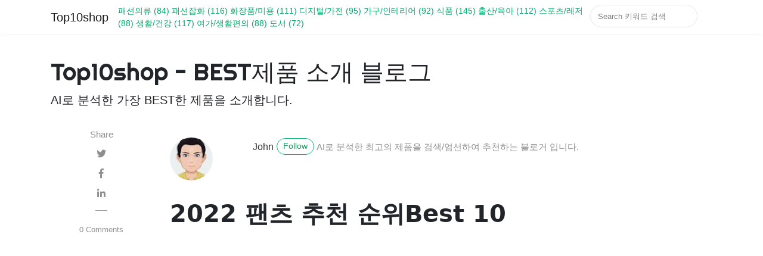

--- FILE ---
content_type: text/html; charset=utf-8
request_url: https://top10shop.net/2022-%ED%8C%AC%EC%B8%A0-%EC%B6%94%EC%B2%9C-%EC%88%9C%EC%9C%84Best-10/
body_size: 13323
content:
<!DOCTYPE html>
<html lang="en">
<head>
<meta charset="utf-8">
<meta name="viewport" content="width=device-width, initial-scale=1, shrink-to-fit=no">

<link rel="icon" href="/assets/images/logo.png">

<title>2022 팬츠 추천 순위Best 10 | Top10shop - BEST제품 소개 블로그</title>

<!-- Begin Jekyll SEO tag v2.8.0 -->
<title>2022 팬츠 추천 순위Best 10 | Top10shop</title>
<meta name="generator" content="Jekyll v3.9.3" />
<meta property="og:title" content="2022 팬츠 추천 순위Best 10" />
<meta name="author" content="John" />
<meta property="og:locale" content="en_US" />
<meta name="description" content="2022 팬츠 추천 순위Best 10 관련 상품으로 가장 고객 선호도가 높은 제품입니다." />
<meta property="og:description" content="2022 팬츠 추천 순위Best 10 관련 상품으로 가장 고객 선호도가 높은 제품입니다." />
<link rel="canonical" href="https://top10shop.net/2022-%ED%8C%AC%EC%B8%A0-%EC%B6%94%EC%B2%9C-%EC%88%9C%EC%9C%84Best-10/" />
<meta property="og:url" content="https://top10shop.net/2022-%ED%8C%AC%EC%B8%A0-%EC%B6%94%EC%B2%9C-%EC%88%9C%EC%9C%84Best-10/" />
<meta property="og:site_name" content="Top10shop" />
<meta property="og:image" content="https://static.coupangcdn.com/image/vendor_inventory/05d2/79a25f2061e15034ef88a2e29af6fcd258747c5b66973e25b0b6038d0ba6.jpg" />
<meta property="og:type" content="article" />
<meta property="article:published_time" content="2022-01-21T00:00:00+00:00" />
<meta name="twitter:card" content="summary_large_image" />
<meta property="twitter:image" content="https://static.coupangcdn.com/image/vendor_inventory/05d2/79a25f2061e15034ef88a2e29af6fcd258747c5b66973e25b0b6038d0ba6.jpg" />
<meta property="twitter:title" content="2022 팬츠 추천 순위Best 10" />
<script type="application/ld+json">
{"@context":"https://schema.org","@type":"BlogPosting","author":{"@type":"Person","name":"John"},"dateModified":"2022-01-21T00:00:00+00:00","datePublished":"2022-01-21T00:00:00+00:00","description":"2022 팬츠 추천 순위Best 10 관련 상품으로 가장 고객 선호도가 높은 제품입니다.","headline":"2022 팬츠 추천 순위Best 10","image":"https://static.coupangcdn.com/image/vendor_inventory/05d2/79a25f2061e15034ef88a2e29af6fcd258747c5b66973e25b0b6038d0ba6.jpg","mainEntityOfPage":{"@type":"WebPage","@id":"https://top10shop.net/2022-%ED%8C%AC%EC%B8%A0-%EC%B6%94%EC%B2%9C-%EC%88%9C%EC%9C%84Best-10/"},"publisher":{"@type":"Organization","logo":{"@type":"ImageObject","url":"https://top10shop.net/assets/images/logo.png"},"name":"John"},"url":"https://top10shop.net/2022-%ED%8C%AC%EC%B8%A0-%EC%B6%94%EC%B2%9C-%EC%88%9C%EC%9C%84Best-10/"}</script>
<!-- End Jekyll SEO tag -->


<link rel="stylesheet" href="https://stackpath.bootstrapcdn.com/bootstrap/4.1.3/css/bootstrap.min.css" integrity="sha384-MCw98/SFnGE8fJT3GXwEOngsV7Zt27NXFoaoApmYm81iuXoPkFOJwJ8ERdknLPMO" crossorigin="anonymous">
    
<link href="/assets/css/screen.css" rel="stylesheet">

<link href="/assets/css/main.css" rel="stylesheet">

<script src="/assets/js/jquery.min.js"></script>

<!-- Global site tag (gtag.js) - Google Analytics -->
<!-- <script async src="https://www.googletagmanager.com/gtag/js?id=G-T7DFL7FKPK"></script>
<script>
  window.dataLayer = window.dataLayer || [];
  function gtag(){dataLayer.push(arguments);}
  gtag('js', new Date());

  gtag('config', 'G-T7DFL7FKPK');
</script> -->


<!-- Google tag (gtag.js) -->
<script async src="https://www.googletagmanager.com/gtag/js?id=G-57MGYCCPVL"></script>
<script>
  window.dataLayer = window.dataLayer || [];
  function gtag(){dataLayer.push(arguments);}
  gtag('js', new Date());

  gtag('config', 'G-57MGYCCPVL');
</script>


</head>


<!-- change your GA id in _config.yml -->
<script>
(function(i,s,o,g,r,a,m){i['GoogleAnalyticsObject']=r;i[r]=i[r]||function(){
(i[r].q=i[r].q||[]).push(arguments)},i[r].l=1*new Date();a=s.createElement(o),
m=s.getElementsByTagName(o)[0];a.async=1;a.src=g;m.parentNode.insertBefore(a,m)
})(window,document,'script','//www.google-analytics.com/analytics.js','ga');
ga('create', 'G-57MGYCCPVL', 'auto');
ga('send', 'pageview');
</script>



<body class="layout-post">
	<!-- defer loading of font and font awesome -->
	<noscript id="deferred-styles">
		<link href="https://fonts.googleapis.com/css?family=Righteous%7CMerriweather:300,300i,400,400i,700,700i" rel="stylesheet">
		<link rel="stylesheet" href="https://use.fontawesome.com/releases/v5.0.13/css/all.css" integrity="sha384-DNOHZ68U8hZfKXOrtjWvjxusGo9WQnrNx2sqG0tfsghAvtVlRW3tvkXWZh58N9jp" crossorigin="anonymous">
	</noscript>


<!-- Begin Menu Navigation
================================================== -->
<nav class="navbar navbar-expand-lg navbar-light bg-white fixed-top mediumnavigation nav-down">

    <div class="container pr-0">

    <!-- Begin Logo -->
    <a class="navbar-brand" href="/">Top10shop
    <!-- <img src="/assets/images/logo.png" alt="Top10shop - BEST제품 소개 블로그"> -->
    </a>
    <!-- End Logo -->

    <button class="navbar-toggler" type="button" data-toggle="collapse" data-target="#navbarMediumish" aria-controls="navbarSupportedContent" aria-expanded="false" aria-label="Toggle navigation">
    <span class="navbar-toggler-icon"></span>
    </button>

    <div class="collapse navbar-collapse" id="navbarMediumish">

        <!-- Begin Menu -->

            <ul class="navbar-nav ml-auto">

                <!-- 
                <li class="nav-item">
                 -->
                
                <!-- category_item -->
                <li class="nav-item">
                
                
                    
                        <a class="mt-1 mb-1" href="/categories#패션의류">패션의류 (84)</a>
                    
                        <a class="mt-1 mb-1" href="/categories#패션잡화">패션잡화 (116)</a>
                    
                        <a class="mt-1 mb-1" href="/categories#화장품/미용">화장품/미용 (111)</a>
                    
                        <a class="mt-1 mb-1" href="/categories#디지털/가전">디지털/가전 (95)</a>
                    
                        <a class="mt-1 mb-1" href="/categories#가구/인테리어">가구/인테리어 (92)</a>
                    
                        <a class="mt-1 mb-1" href="/categories#식품">식품 (145)</a>
                    
                        <a class="mt-1 mb-1" href="/categories#출산/육아">출산/육아 (112)</a>
                    
                        <a class="mt-1 mb-1" href="/categories#스포츠/레저">스포츠/레저 (88)</a>
                    
                        <a class="mt-1 mb-1" href="/categories#생활/건강">생활/건강 (117)</a>
                    
                        <a class="mt-1 mb-1" href="/categories#여가/생활편의">여가/생활편의 (88)</a>
                    
                        <a class="mt-1 mb-1" href="/categories#도서">도서 (72)</a>
                    
                
                
                </li>
                
                <!-- <a class="nav-link" href="/index.html">Blog</a>
                </li>

                <li class="nav-item">
                <a class="nav-link" href="/about">About</a>
                </li>

                <li class="nav-item">
                <a target="_blank" class="nav-link" href="https://bootstrapstarter.com/bootstrap-templates/template-mediumish-bootstrap-jekyll/"> Docs</a>
                </li>

                <li class="nav-item">
                <a target="_blank" class="nav-link" href="https://www.wowthemes.net/themes/mediumish-wordpress/"><i class="fab fa-wordpress-simple"></i> WP Version</a>
                </li>

                <li class="nav-item">
                <a target="_blank" class="nav-link" href="https://www.wowthemes.net/themes/mediumish-ghost/"><i class="fab fa-snapchat-ghost"></i> Ghost Version</a>
                </li>

                <li class="nav-item">
                <a target="_blank" class="nav-link" href="https://github.com/wowthemesnet/mediumish-theme-jekyll"><i class="fab fa-github"></i> Fork on Github</a>
                </li> -->
                <li class="nav-item"></li>
                <script src="/assets/js/lunr.min.js" charset="utf-8"></script>


<style>
    .lunrsearchresult .title {color: #d9230f;}
    .lunrsearchresult .url {color: silver;}
    .lunrsearchresult a {display: block; color: #777;}
    .lunrsearchresult a:hover, .lunrsearchresult a:focus {text-decoration: none;}
    .lunrsearchresult a:hover .title {text-decoration: underline;}
</style>


<form class="bd-search" onSubmit="return lunr_search(document.getElementById('lunrsearch').value);">
    <input type="text" class="form-control text-small launch-modal-search" id="lunrsearch" name="q" maxlength="255" value="" placeholder="Search 키워드 검색"/>
</form>

<div id="lunrsearchresults">
    <ul></ul>
</div>

<script src="/assets/js/lunrsearchengine.js" charset="utf-8"></script>
                </li>
            </ul>

        <!-- End Menu -->

    </div>

    </div>
</nav>
<!-- End Navigation
================================================== -->

<div class="site-content">

<div class="container">

<!-- Site Title
================================================== -->
<div class="mainheading">
    <h1 class="sitetitle">Top10shop - BEST제품 소개 블로그</h1>
    <p class="lead">
        AI로 분석한 가장 BEST한 제품을 소개합니다. 
    </p>
</div>

<!-- Content
================================================== -->
<div class="main-content">
    <!-- Begin Article
================================================== -->
<div class="container">
    <div class="row">

        <!-- Post Share -->
        <div class="col-md-2 pl-0">
            <div class="share sticky-top sticky-top-offset">
    <p>
        Share
    </p>
    <ul>
        <li class="ml-1 mr-1">
            <a target="_blank" href="https://twitter.com/intent/tweet?text=2022 팬츠 추천 순위Best 10&url=https://top10shop.net/2022-%ED%8C%AC%EC%B8%A0-%EC%B6%94%EC%B2%9C-%EC%88%9C%EC%9C%84Best-10/" onclick="window.open(this.href, 'twitter-share', 'width=550,height=235');return false;">
                <i class="fab fa-twitter"></i>
            </a>
        </li>

        <li class="ml-1 mr-1">
            <a target="_blank" href="https://facebook.com/sharer.php?u=https://top10shop.net/2022-%ED%8C%AC%EC%B8%A0-%EC%B6%94%EC%B2%9C-%EC%88%9C%EC%9C%84Best-10/" onclick="window.open(this.href, 'facebook-share', 'width=550,height=435');return false;">
                <i class="fab fa-facebook-f"></i>
            </a>
        </li>

        <li class="ml-1 mr-1">
            <a target="_blank" href="https://www.linkedin.com/shareArticle?mini=true&url=https://top10shop.net/2022-%ED%8C%AC%EC%B8%A0-%EC%B6%94%EC%B2%9C-%EC%88%9C%EC%9C%84Best-10/" onclick="window.open(this.href, 'width=550,height=435');return false;">
                <i class="fab fa-linkedin-in"></i>
            </a>
        </li>

    </ul>
    
    <div class="sep">
    </div>
    <ul>
        <li>
        <a class="small smoothscroll" href="#disqus_thread"></a>
        </li>
    </ul>
    
</div>

        </div>

        <!-- Post -->
        

        <div class="col-md-9 flex-first flex-md-unordered">
            <div class="mainheading">

                <!-- Author Box -->
                
                <div class="row post-top-meta">
                    <div class="col-xs-12 col-md-3 col-lg-2 text-center text-md-left mb-4 mb-md-0">
                        
                        <img class="author-thumb" src="https://www.gravatar.com/avatar/e56154546cf4be74e393c62d1ae9f9d4?s=250&d=mm&r=x" alt="John">
                        
                    </div>
                    <div class="col-xs-12 col-md-9 col-lg-10 text-center text-md-left">
                        <a target="_blank" class="link-dark" href="https://top10shop.net">John</a><a target="_blank" href="" class="btn follow">Follow</a>
                        <span class="author-description">AI로 분석한 최고의 제품을 검색/엄선하여 추천하는 블로거 입니다.</span>
                    </div>
                </div>
                

                <!-- Post Title -->
                <h1 class="posttitle">2022 팬츠 추천 순위Best 10</h1>

            </div>

            <!-- Adsense if enabled from _config.yml (change your pub id and slot) -->
            
                <script async src="//pagead2.googlesyndication.com/pagead/js/adsbygoogle.js"></script>
<!-- Under Header -->
<ins class="adsbygoogle"
    style="display:block"
    data-ad-client="ca-pub-8780669609800607"
    data-ad-slot="7107318306"
    data-ad-format="auto"
    data-full-width-responsive="true"></ins>
<script>
(adsbygoogle = window.adsbygoogle || []).push({});
</script>
<br/>
            
            <!-- End Adsense -->

            <!-- Post Featured Image -->
            

            
            <img class="featured-image img-fluid lazyimg" src="[data-uri]" data-src="https://static.coupangcdn.com/image/vendor_inventory/05d2/79a25f2061e15034ef88a2e29af6fcd258747c5b66973e25b0b6038d0ba6.jpg" alt="2022 팬츠 추천 순위Best 10">
            

            
            <!-- End Featured Image -->

            <!-- Post Content -->

            <!-- <article class="post-article">
                <aside class="sidebar__right sticky" style="height: auto !important;">             
                <p><br />
빅데이터로 알아본 “<b><font color="#ff0000">팬츠</font></b>” 정보입니다.
<br />
쿠팡상품의 후기와 평점을 확인하여 순위별로 모았습니다.
<br />
<b><font color="#ff0000">팬츠</font></b>  구매를 고려중이시면 아래의 상품을 참고하시기 바랍니다.
<br />
당신의 취향과 스타일에 맞는 제품을 선택하여 즐거운 쇼핑 되세요!
<br /><br /></p>
<hr />

<p>
    
<center><h2><a href="https://link.coupang.com/re/AFFSDP?lptag=AF7307611&amp;pageKey=4891012891&amp;itemId=6374540770&amp;vendorItemId=80149325571&amp;traceid=V0-153-aeddc938b3c6c187" target="_blank"><b>1위 - <font color="#01579B">남성용 신상품 마약 스판 밴딩 바지 빅사이즈 면 팬츠 당일배송</font></b></a></h2><br />

<a href="https://link.coupang.com/re/AFFSDP?lptag=AF7307611&amp;pageKey=4891012891&amp;itemId=6374540770&amp;vendorItemId=80149325571&amp;traceid=V0-153-aeddc938b3c6c187" target="_blank"><img src="https://static.coupangcdn.com/image/vendor_inventory/05d2/79a25f2061e15034ef88a2e29af6fcd258747c5b66973e25b0b6038d0ba6.jpg" /></a><br /><br />

<b><font color="#ff0000">판매가 : 18900 원</font></b><br />

<a href="https://link.coupang.com/re/AFFSDP?lptag=AF7307611&amp;pageKey=4891012891&amp;itemId=6374540770&amp;vendorItemId=80149325571&amp;traceid=V0-153-aeddc938b3c6c187" target="_blank" class="button">상품&amp;리뷰 바로가기</a><p>

        <style>
        .button{
            display:inline-block;
            color:#fff;
            width:200px;
            height:50px;
            line-height:50px;
            background:#ffae00;
            border:1px solid #ffae00;
            text-align:center;
            text-decoration:none;
            }
        .button:hover{
            background:#fff;
            color:#ffae00;
            }
        </style>

<hr />

<center><h2><a href="https://link.coupang.com/re/AFFSDP?lptag=AF7307611&amp;pageKey=319072423&amp;itemId=1019449817&amp;vendorItemId=71004470903&amp;traceid=V0-153-bc5b9b04b7902df4" target="_blank"><b>2위 - <font color="#01579B">업클라스 남성용 기모 본딩 러프 청바지 c053</font></b></a></h2><br />

<a href="https://link.coupang.com/re/AFFSDP?lptag=AF7307611&amp;pageKey=319072423&amp;itemId=1019449817&amp;vendorItemId=71004470903&amp;traceid=V0-153-bc5b9b04b7902df4" target="_blank"><img src="https://static.coupangcdn.com/image/retail/images/8955941696186408-86882541-9140-460d-9b89-20600774a239.crdownload" /></a><br /><br />

<b><font color="#ff0000">판매가 : 19800 원</font></b><br />

<a href="https://link.coupang.com/re/AFFSDP?lptag=AF7307611&amp;pageKey=319072423&amp;itemId=1019449817&amp;vendorItemId=71004470903&amp;traceid=V0-153-bc5b9b04b7902df4" target="_blank" class="button">상품&amp;리뷰 바로가기</a><p>

        <style>
        .button{
            display:inline-block;
            color:#fff;
            width:200px;
            height:50px;
            line-height:50px;
            background:#ffae00;
            border:1px solid #ffae00;
            text-align:center;
            text-decoration:none;
            }
        .button:hover{
            background:#fff;
            color:#ffae00;
            }
        </style>

<hr />

<center><h2><a href="https://link.coupang.com/re/AFFSDP?lptag=AF7307611&amp;pageKey=319072452&amp;itemId=1019449996&amp;vendorItemId=71004472135&amp;traceid=V0-153-610c71b57e8f85f8" target="_blank"><b>3위 - <font color="#01579B">업클라스 남성용 기모 본딩 마일드 청바지 c052</font></b></a></h2><br />

<a href="https://link.coupang.com/re/AFFSDP?lptag=AF7307611&amp;pageKey=319072452&amp;itemId=1019449996&amp;vendorItemId=71004472135&amp;traceid=V0-153-610c71b57e8f85f8" target="_blank"><img src="https://static.coupangcdn.com/image/retail/images/5256748148314253-3454eebb-050d-412e-86a8-7aceb25dcff7.jpg" /></a><br /><br />

<b><font color="#ff0000">판매가 : 20900 원</font></b><br />

<a href="https://link.coupang.com/re/AFFSDP?lptag=AF7307611&amp;pageKey=319072452&amp;itemId=1019449996&amp;vendorItemId=71004472135&amp;traceid=V0-153-610c71b57e8f85f8" target="_blank" class="button">상품&amp;리뷰 바로가기</a><p>

        <style>
        .button{
            display:inline-block;
            color:#fff;
            width:200px;
            height:50px;
            line-height:50px;
            background:#ffae00;
            border:1px solid #ffae00;
            text-align:center;
            text-decoration:none;
            }
        .button:hover{
            background:#fff;
            color:#ffae00;
            }
        </style>

<hr />

<center><h2><a href="https://link.coupang.com/re/AFFSDP?lptag=AF7307611&amp;pageKey=309309080&amp;itemId=2064431612&amp;vendorItemId=70083363848&amp;traceid=V0-153-8279a6c01a565d0c" target="_blank"><b>4위 - <font color="#01579B">잘빠진 여성용 매직스판 융털 일자컷 기모팬츠</font></b></a></h2><br />

<a href="https://link.coupang.com/re/AFFSDP?lptag=AF7307611&amp;pageKey=309309080&amp;itemId=2064431612&amp;vendorItemId=70083363848&amp;traceid=V0-153-8279a6c01a565d0c" target="_blank"><img src="https://static.coupangcdn.com/image/retail/images/25898436403289-acb6b97e-8a93-4db2-a54a-8115c6870d50.jpg" /></a><br /><br />

<b><font color="#ff0000">판매가 : 11900 원</font></b><br />

<a href="https://link.coupang.com/re/AFFSDP?lptag=AF7307611&amp;pageKey=309309080&amp;itemId=2064431612&amp;vendorItemId=70083363848&amp;traceid=V0-153-8279a6c01a565d0c" target="_blank" class="button">상품&amp;리뷰 바로가기</a><p>

        <style>
        .button{
            display:inline-block;
            color:#fff;
            width:200px;
            height:50px;
            line-height:50px;
            background:#ffae00;
            border:1px solid #ffae00;
            text-align:center;
            text-decoration:none;
            }
        .button:hover{
            background:#fff;
            color:#ffae00;
            }
        </style>

<hr />

<center><h2><a href="https://link.coupang.com/re/AFFSDP?lptag=AF7307611&amp;pageKey=4313757300&amp;itemId=5010137003&amp;vendorItemId=72320066306&amp;traceid=V0-153-263a0a201defa266" target="_blank"><b>5위 - <font color="#01579B">잇진 남녀공용 일자 와이드 스퀘어 타탄 체크 바지</font></b></a></h2><br />

<a href="https://link.coupang.com/re/AFFSDP?lptag=AF7307611&amp;pageKey=4313757300&amp;itemId=5010137003&amp;vendorItemId=72320066306&amp;traceid=V0-153-263a0a201defa266" target="_blank"><img src="https://static.coupangcdn.com/image/vendor_inventory/6607/167eedd41b40f703133fd37cc6132251e7fcbc9722700a3075a8fdd8b173.jpg" /></a><br /><br />

<b><font color="#ff0000">판매가 : 14900 원</font></b><br />

<a href="https://link.coupang.com/re/AFFSDP?lptag=AF7307611&amp;pageKey=4313757300&amp;itemId=5010137003&amp;vendorItemId=72320066306&amp;traceid=V0-153-263a0a201defa266" target="_blank" class="button">상품&amp;리뷰 바로가기</a><p>

        <style>
        .button{
            display:inline-block;
            color:#fff;
            width:200px;
            height:50px;
            line-height:50px;
            background:#ffae00;
            border:1px solid #ffae00;
            text-align:center;
            text-decoration:none;
            }
        .button:hover{
            background:#fff;
            color:#ffae00;
            }
        </style>

<hr />

<center><h2><a href="https://link.coupang.com/re/AFFSDP?lptag=AF7307611&amp;pageKey=6270060453&amp;itemId=12817103640&amp;vendorItemId=80082951853&amp;traceid=V0-153-7a30867942c75791" target="_blank"><b>6위 - <font color="#01579B">메르 쫀쫀밴딩 조거팬츠</font></b></a></h2><br />

<a href="https://link.coupang.com/re/AFFSDP?lptag=AF7307611&amp;pageKey=6270060453&amp;itemId=12817103640&amp;vendorItemId=80082951853&amp;traceid=V0-153-7a30867942c75791" target="_blank"><img src="https://static.coupangcdn.com/image/vendor_inventory/19a3/4d70098d55572c74fd1a304f2697d00ea93f44cf38f96aff839953f23c7f.jpg" /></a><br /><br />

<b><font color="#ff0000">판매가 : 18900 원</font></b><br />

<a href="https://link.coupang.com/re/AFFSDP?lptag=AF7307611&amp;pageKey=6270060453&amp;itemId=12817103640&amp;vendorItemId=80082951853&amp;traceid=V0-153-7a30867942c75791" target="_blank" class="button">상품&amp;리뷰 바로가기</a><p>

        <style>
        .button{
            display:inline-block;
            color:#fff;
            width:200px;
            height:50px;
            line-height:50px;
            background:#ffae00;
            border:1px solid #ffae00;
            text-align:center;
            text-decoration:none;
            }
        .button:hover{
            background:#fff;
            color:#ffae00;
            }
        </style>

<hr />

<center><h2><a href="https://link.coupang.com/re/AFFSDP?lptag=AF7307611&amp;pageKey=2204194264&amp;itemId=3748916215&amp;vendorItemId=71734046802&amp;traceid=V0-153-c4a5146ab4ba170f" target="_blank"><b>7위 - <font color="#01579B">업클라스 남성용 겨울용 시크릿밴딩 기모 본딩 슬랙스 c01z</font></b></a></h2><br />

<a href="https://link.coupang.com/re/AFFSDP?lptag=AF7307611&amp;pageKey=2204194264&amp;itemId=3748916215&amp;vendorItemId=71734046802&amp;traceid=V0-153-c4a5146ab4ba170f" target="_blank"><img src="https://static.coupangcdn.com/image/retail/images/26120536626338-c2e63c31-aa19-4641-b50b-86afc62486c5.jpg" /></a><br /><br />

<b><font color="#ff0000">판매가 : 18900 원</font></b><br />

<a href="https://link.coupang.com/re/AFFSDP?lptag=AF7307611&amp;pageKey=2204194264&amp;itemId=3748916215&amp;vendorItemId=71734046802&amp;traceid=V0-153-c4a5146ab4ba170f" target="_blank" class="button">상품&amp;리뷰 바로가기</a><p>

        <style>
        .button{
            display:inline-block;
            color:#fff;
            width:200px;
            height:50px;
            line-height:50px;
            background:#ffae00;
            border:1px solid #ffae00;
            text-align:center;
            text-decoration:none;
            }
        .button:hover{
            background:#fff;
            color:#ffae00;
            }
        </style>

<hr />

<center><h2><a href="https://link.coupang.com/re/AFFSDP?lptag=AF7307611&amp;pageKey=250967503&amp;itemId=792202873&amp;vendorItemId=70936182074&amp;traceid=V0-153-3211b1d7fae381e0" target="_blank"><b>8위 - <font color="#01579B">씨쏘 남성용 히든밴딩 감격 슬랙스 팬츠</font></b></a></h2><br />

<a href="https://link.coupang.com/re/AFFSDP?lptag=AF7307611&amp;pageKey=250967503&amp;itemId=792202873&amp;vendorItemId=70936182074&amp;traceid=V0-153-3211b1d7fae381e0" target="_blank"><img src="https://static.coupangcdn.com/image/retail/images/2019/07/24/11/3/23f0d527-a8e7-4c73-bd42-1615cd253d36.jpg" /></a><br /><br />

<b><font color="#ff0000">판매가 : 21800 원</font></b><br />

<a href="https://link.coupang.com/re/AFFSDP?lptag=AF7307611&amp;pageKey=250967503&amp;itemId=792202873&amp;vendorItemId=70936182074&amp;traceid=V0-153-3211b1d7fae381e0" target="_blank" class="button">상품&amp;리뷰 바로가기</a><p>

        <style>
        .button{
            display:inline-block;
            color:#fff;
            width:200px;
            height:50px;
            line-height:50px;
            background:#ffae00;
            border:1px solid #ffae00;
            text-align:center;
            text-decoration:none;
            }
        .button:hover{
            background:#fff;
            color:#ffae00;
            }
        </style>

<hr />

<center><h2><a href="https://link.coupang.com/re/AFFSDP?lptag=AF7307611&amp;pageKey=6196712528&amp;itemId=12269047223&amp;vendorItemId=79539493701&amp;traceid=V0-153-90dc5e1ed22188b0" target="_blank"><b>9위 - <font color="#01579B">제타21 남녀공용 따뜻한 조거팬츠 [5235]</font></b></a></h2><br />

<a href="https://link.coupang.com/re/AFFSDP?lptag=AF7307611&amp;pageKey=6196712528&amp;itemId=12269047223&amp;vendorItemId=79539493701&amp;traceid=V0-153-90dc5e1ed22188b0" target="_blank"><img src="https://static.coupangcdn.com/image/vendor_inventory/a7b6/8c8db22dfb2f2957a64fb616cb68fabbc11d7fc019e15255d3288752f864.jpg" /></a><br /><br />

<b><font color="#ff0000">판매가 : 11800 원</font></b><br />

<a href="https://link.coupang.com/re/AFFSDP?lptag=AF7307611&amp;pageKey=6196712528&amp;itemId=12269047223&amp;vendorItemId=79539493701&amp;traceid=V0-153-90dc5e1ed22188b0" target="_blank" class="button">상품&amp;리뷰 바로가기</a><p>

        <style>
        .button{
            display:inline-block;
            color:#fff;
            width:200px;
            height:50px;
            line-height:50px;
            background:#ffae00;
            border:1px solid #ffae00;
            text-align:center;
            text-decoration:none;
            }
        .button:hover{
            background:#fff;
            color:#ffae00;
            }
        </style>

<hr />

<center><h2><a href="https://link.coupang.com/re/AFFSDP?lptag=AF7307611&amp;pageKey=340803413&amp;itemId=1084864174&amp;vendorItemId=71679351375&amp;traceid=V0-153-b65276f477e38c13" target="_blank"><b>10위 - <font color="#01579B">씨쏘 남성용 히든밴딩 스판 슬림 기모슬랙스</font></b></a></h2><br />

<a href="https://link.coupang.com/re/AFFSDP?lptag=AF7307611&amp;pageKey=340803413&amp;itemId=1084864174&amp;vendorItemId=71679351375&amp;traceid=V0-153-b65276f477e38c13" target="_blank"><img src="https://static.coupangcdn.com/image/retail/images/2019/11/20/10/6/f8c35785-6bc2-407a-9680-36d1d66cf8e5.jpg" /></a><br /><br />

<b><font color="#ff0000">판매가 : 21800 원</font></b><br />

<a href="https://link.coupang.com/re/AFFSDP?lptag=AF7307611&amp;pageKey=340803413&amp;itemId=1084864174&amp;vendorItemId=71679351375&amp;traceid=V0-153-b65276f477e38c13" target="_blank" class="button">상품&amp;리뷰 바로가기</a><p>

        <style>
        .button{
            display:inline-block;
            color:#fff;
            width:200px;
            height:50px;
            line-height:50px;
            background:#ffae00;
            border:1px solid #ffae00;
            text-align:center;
            text-decoration:none;
            }
        .button:hover{
            background:#fff;
            color:#ffae00;
            }
        </style>

<hr />

<br /><br /><br /><br /><br /><br /><br />
<center><b><font color="#01579B" size="medium">최저가 검색<br />
↓↓↓</font></b></center>
<center><iframe src="https://coupa.ng/b1Tbjx" width="100%" height="75" frameborder="0" scrolling="no" referrerpolicy="unsafe-url"></iframe></center>
<br /><br />
<p>
<small>
    <div align="right">파트너스 활동을 통해 일정액의 수수료를 제공받을 수 있습니다.</div>
</small>
</p>
</p></center></p></center></p></center></p></center></p></center></p></center></p></center></p></center></p></center></p></center></p>

            </article> -->
            <!-- <div class="toc">
                <a href="#">&lt;맨 위로&gt;</a>
                <h3>Summary</h3>
                <ul><li><a href="https://link.coupang.com/re/AFFSDP?lptag=AF7307611&amp;pageKey=4891012891&amp;itemId=6374540770&amp;vendorItemId=80149325571&amp;traceid=V0-153-aeddc938b3c6c187" target="_blank"><b>1위 - <font color="#01579B">남성용 신상품 마약 스판 밴딩 바지 빅사이즈 면 팬츠 당일배송</font></b></a></li><li><a href="https://link.coupang.com/re/AFFSDP?lptag=AF7307611&amp;pageKey=319072423&amp;itemId=1019449817&amp;vendorItemId=71004470903&amp;traceid=V0-153-bc5b9b04b7902df4" target="_blank"><b>2위 - <font color="#01579B">업클라스 남성용 기모 본딩 러프 청바지 c053</font></b></a></li><li><a href="https://link.coupang.com/re/AFFSDP?lptag=AF7307611&amp;pageKey=319072452&amp;itemId=1019449996&amp;vendorItemId=71004472135&amp;traceid=V0-153-610c71b57e8f85f8" target="_blank"><b>3위 - <font color="#01579B">업클라스 남성용 기모 본딩 마일드 청바지 c052</font></b></a></li><li><a href="https://link.coupang.com/re/AFFSDP?lptag=AF7307611&amp;pageKey=309309080&amp;itemId=2064431612&amp;vendorItemId=70083363848&amp;traceid=V0-153-8279a6c01a565d0c" target="_blank"><b>4위 - <font color="#01579B">잘빠진 여성용 매직스판 융털 일자컷 기모팬츠</font></b></a></li><li><a href="https://link.coupang.com/re/AFFSDP?lptag=AF7307611&amp;pageKey=4313757300&amp;itemId=5010137003&amp;vendorItemId=72320066306&amp;traceid=V0-153-263a0a201defa266" target="_blank"><b>5위 - <font color="#01579B">잇진 남녀공용 일자 와이드 스퀘어 타탄 체크 바지</font></b></a></li><li><a href="https://link.coupang.com/re/AFFSDP?lptag=AF7307611&amp;pageKey=6270060453&amp;itemId=12817103640&amp;vendorItemId=80082951853&amp;traceid=V0-153-7a30867942c75791" target="_blank"><b>6위 - <font color="#01579B">메르 쫀쫀밴딩 조거팬츠</font></b></a></li><li><a href="https://link.coupang.com/re/AFFSDP?lptag=AF7307611&amp;pageKey=2204194264&amp;itemId=3748916215&amp;vendorItemId=71734046802&amp;traceid=V0-153-c4a5146ab4ba170f" target="_blank"><b>7위 - <font color="#01579B">업클라스 남성용 겨울용 시크릿밴딩 기모 본딩 슬랙스 c01z</font></b></a></li><li><a href="https://link.coupang.com/re/AFFSDP?lptag=AF7307611&amp;pageKey=250967503&amp;itemId=792202873&amp;vendorItemId=70936182074&amp;traceid=V0-153-3211b1d7fae381e0" target="_blank"><b>8위 - <font color="#01579B">씨쏘 남성용 히든밴딩 감격 슬랙스 팬츠</font></b></a></li><li><a href="https://link.coupang.com/re/AFFSDP?lptag=AF7307611&amp;pageKey=6196712528&amp;itemId=12269047223&amp;vendorItemId=79539493701&amp;traceid=V0-153-90dc5e1ed22188b0" target="_blank"><b>9위 - <font color="#01579B">제타21 남녀공용 따뜻한 조거팬츠 [5235]</font></b></a></li><li><a href="https://link.coupang.com/re/AFFSDP?lptag=AF7307611&amp;pageKey=340803413&amp;itemId=1084864174&amp;vendorItemId=71679351375&amp;traceid=V0-153-b65276f477e38c13" target="_blank"><b>10위 - <font color="#01579B">씨쏘 남성용 히든밴딩 스판 슬림 기모슬랙스</font></b></a></li></ul>

            </div> -->
            <div class="article-post">
                <!-- Toc if any -->
                
                    
                    <div class="toc mt-4 mb-4 lead">
                        <h3 class="font-weight-bold">Summary</h3>
                        <ul><li><a href="https://link.coupang.com/re/AFFSDP?lptag=AF7307611&amp;pageKey=4891012891&amp;itemId=6374540770&amp;vendorItemId=80149325571&amp;traceid=V0-153-aeddc938b3c6c187" target="_blank"><b>1위 - <font color="#01579B">남성용 신상품 마약 스판 밴딩 바지 빅사이즈 면 팬츠 당일배송</font></b></a></li><li><a href="https://link.coupang.com/re/AFFSDP?lptag=AF7307611&amp;pageKey=319072423&amp;itemId=1019449817&amp;vendorItemId=71004470903&amp;traceid=V0-153-bc5b9b04b7902df4" target="_blank"><b>2위 - <font color="#01579B">업클라스 남성용 기모 본딩 러프 청바지 c053</font></b></a></li><li><a href="https://link.coupang.com/re/AFFSDP?lptag=AF7307611&amp;pageKey=319072452&amp;itemId=1019449996&amp;vendorItemId=71004472135&amp;traceid=V0-153-610c71b57e8f85f8" target="_blank"><b>3위 - <font color="#01579B">업클라스 남성용 기모 본딩 마일드 청바지 c052</font></b></a></li><li><a href="https://link.coupang.com/re/AFFSDP?lptag=AF7307611&amp;pageKey=309309080&amp;itemId=2064431612&amp;vendorItemId=70083363848&amp;traceid=V0-153-8279a6c01a565d0c" target="_blank"><b>4위 - <font color="#01579B">잘빠진 여성용 매직스판 융털 일자컷 기모팬츠</font></b></a></li><li><a href="https://link.coupang.com/re/AFFSDP?lptag=AF7307611&amp;pageKey=4313757300&amp;itemId=5010137003&amp;vendorItemId=72320066306&amp;traceid=V0-153-263a0a201defa266" target="_blank"><b>5위 - <font color="#01579B">잇진 남녀공용 일자 와이드 스퀘어 타탄 체크 바지</font></b></a></li><li><a href="https://link.coupang.com/re/AFFSDP?lptag=AF7307611&amp;pageKey=6270060453&amp;itemId=12817103640&amp;vendorItemId=80082951853&amp;traceid=V0-153-7a30867942c75791" target="_blank"><b>6위 - <font color="#01579B">메르 쫀쫀밴딩 조거팬츠</font></b></a></li><li><a href="https://link.coupang.com/re/AFFSDP?lptag=AF7307611&amp;pageKey=2204194264&amp;itemId=3748916215&amp;vendorItemId=71734046802&amp;traceid=V0-153-c4a5146ab4ba170f" target="_blank"><b>7위 - <font color="#01579B">업클라스 남성용 겨울용 시크릿밴딩 기모 본딩 슬랙스 c01z</font></b></a></li><li><a href="https://link.coupang.com/re/AFFSDP?lptag=AF7307611&amp;pageKey=250967503&amp;itemId=792202873&amp;vendorItemId=70936182074&amp;traceid=V0-153-3211b1d7fae381e0" target="_blank"><b>8위 - <font color="#01579B">씨쏘 남성용 히든밴딩 감격 슬랙스 팬츠</font></b></a></li><li><a href="https://link.coupang.com/re/AFFSDP?lptag=AF7307611&amp;pageKey=6196712528&amp;itemId=12269047223&amp;vendorItemId=79539493701&amp;traceid=V0-153-90dc5e1ed22188b0" target="_blank"><b>9위 - <font color="#01579B">제타21 남녀공용 따뜻한 조거팬츠 [5235]</font></b></a></li><li><a href="https://link.coupang.com/re/AFFSDP?lptag=AF7307611&amp;pageKey=340803413&amp;itemId=1084864174&amp;vendorItemId=71679351375&amp;traceid=V0-153-b65276f477e38c13" target="_blank"><b>10위 - <font color="#01579B">씨쏘 남성용 히든밴딩 스판 슬림 기모슬랙스</font></b></a></li></ul>

                    </div>
                
                <!-- End Toc -->
                <p><br />
빅데이터로 알아본 “<b><font color="#ff0000">팬츠</font></b>” 정보입니다.
<br />
쿠팡상품의 후기와 평점을 확인하여 순위별로 모았습니다.
<br />
<b><font color="#ff0000">팬츠</font></b>  구매를 고려중이시면 아래의 상품을 참고하시기 바랍니다.
<br />
당신의 취향과 스타일에 맞는 제품을 선택하여 즐거운 쇼핑 되세요!
<br /><br /></p>
<hr />

<p>
    
<center><h2><a href="https://link.coupang.com/re/AFFSDP?lptag=AF7307611&amp;pageKey=4891012891&amp;itemId=6374540770&amp;vendorItemId=80149325571&amp;traceid=V0-153-aeddc938b3c6c187" target="_blank"><b>1위 - <font color="#01579B">남성용 신상품 마약 스판 밴딩 바지 빅사이즈 면 팬츠 당일배송</font></b></a></h2><br />

<a href="https://link.coupang.com/re/AFFSDP?lptag=AF7307611&amp;pageKey=4891012891&amp;itemId=6374540770&amp;vendorItemId=80149325571&amp;traceid=V0-153-aeddc938b3c6c187" target="_blank"><img src="https://static.coupangcdn.com/image/vendor_inventory/05d2/79a25f2061e15034ef88a2e29af6fcd258747c5b66973e25b0b6038d0ba6.jpg" /></a><br /><br />

<b><font color="#ff0000">판매가 : 18900 원</font></b><br />

<a href="https://link.coupang.com/re/AFFSDP?lptag=AF7307611&amp;pageKey=4891012891&amp;itemId=6374540770&amp;vendorItemId=80149325571&amp;traceid=V0-153-aeddc938b3c6c187" target="_blank" class="button">상품&amp;리뷰 바로가기</a><p>

        <style>
        .button{
            display:inline-block;
            color:#fff;
            width:200px;
            height:50px;
            line-height:50px;
            background:#ffae00;
            border:1px solid #ffae00;
            text-align:center;
            text-decoration:none;
            }
        .button:hover{
            background:#fff;
            color:#ffae00;
            }
        </style>

<hr />

<center><h2><a href="https://link.coupang.com/re/AFFSDP?lptag=AF7307611&amp;pageKey=319072423&amp;itemId=1019449817&amp;vendorItemId=71004470903&amp;traceid=V0-153-bc5b9b04b7902df4" target="_blank"><b>2위 - <font color="#01579B">업클라스 남성용 기모 본딩 러프 청바지 c053</font></b></a></h2><br />

<a href="https://link.coupang.com/re/AFFSDP?lptag=AF7307611&amp;pageKey=319072423&amp;itemId=1019449817&amp;vendorItemId=71004470903&amp;traceid=V0-153-bc5b9b04b7902df4" target="_blank"><img src="https://static.coupangcdn.com/image/retail/images/8955941696186408-86882541-9140-460d-9b89-20600774a239.crdownload" /></a><br /><br />

<b><font color="#ff0000">판매가 : 19800 원</font></b><br />

<a href="https://link.coupang.com/re/AFFSDP?lptag=AF7307611&amp;pageKey=319072423&amp;itemId=1019449817&amp;vendorItemId=71004470903&amp;traceid=V0-153-bc5b9b04b7902df4" target="_blank" class="button">상품&amp;리뷰 바로가기</a><p>

        <style>
        .button{
            display:inline-block;
            color:#fff;
            width:200px;
            height:50px;
            line-height:50px;
            background:#ffae00;
            border:1px solid #ffae00;
            text-align:center;
            text-decoration:none;
            }
        .button:hover{
            background:#fff;
            color:#ffae00;
            }
        </style>

<hr />

<center><h2><a href="https://link.coupang.com/re/AFFSDP?lptag=AF7307611&amp;pageKey=319072452&amp;itemId=1019449996&amp;vendorItemId=71004472135&amp;traceid=V0-153-610c71b57e8f85f8" target="_blank"><b>3위 - <font color="#01579B">업클라스 남성용 기모 본딩 마일드 청바지 c052</font></b></a></h2><br />

<a href="https://link.coupang.com/re/AFFSDP?lptag=AF7307611&amp;pageKey=319072452&amp;itemId=1019449996&amp;vendorItemId=71004472135&amp;traceid=V0-153-610c71b57e8f85f8" target="_blank"><img src="https://static.coupangcdn.com/image/retail/images/5256748148314253-3454eebb-050d-412e-86a8-7aceb25dcff7.jpg" /></a><br /><br />

<b><font color="#ff0000">판매가 : 20900 원</font></b><br />

<a href="https://link.coupang.com/re/AFFSDP?lptag=AF7307611&amp;pageKey=319072452&amp;itemId=1019449996&amp;vendorItemId=71004472135&amp;traceid=V0-153-610c71b57e8f85f8" target="_blank" class="button">상품&amp;리뷰 바로가기</a><p>

        <style>
        .button{
            display:inline-block;
            color:#fff;
            width:200px;
            height:50px;
            line-height:50px;
            background:#ffae00;
            border:1px solid #ffae00;
            text-align:center;
            text-decoration:none;
            }
        .button:hover{
            background:#fff;
            color:#ffae00;
            }
        </style>

<hr />

<center><h2><a href="https://link.coupang.com/re/AFFSDP?lptag=AF7307611&amp;pageKey=309309080&amp;itemId=2064431612&amp;vendorItemId=70083363848&amp;traceid=V0-153-8279a6c01a565d0c" target="_blank"><b>4위 - <font color="#01579B">잘빠진 여성용 매직스판 융털 일자컷 기모팬츠</font></b></a></h2><br />

<a href="https://link.coupang.com/re/AFFSDP?lptag=AF7307611&amp;pageKey=309309080&amp;itemId=2064431612&amp;vendorItemId=70083363848&amp;traceid=V0-153-8279a6c01a565d0c" target="_blank"><img src="https://static.coupangcdn.com/image/retail/images/25898436403289-acb6b97e-8a93-4db2-a54a-8115c6870d50.jpg" /></a><br /><br />

<b><font color="#ff0000">판매가 : 11900 원</font></b><br />

<a href="https://link.coupang.com/re/AFFSDP?lptag=AF7307611&amp;pageKey=309309080&amp;itemId=2064431612&amp;vendorItemId=70083363848&amp;traceid=V0-153-8279a6c01a565d0c" target="_blank" class="button">상품&amp;리뷰 바로가기</a><p>

        <style>
        .button{
            display:inline-block;
            color:#fff;
            width:200px;
            height:50px;
            line-height:50px;
            background:#ffae00;
            border:1px solid #ffae00;
            text-align:center;
            text-decoration:none;
            }
        .button:hover{
            background:#fff;
            color:#ffae00;
            }
        </style>

<hr />

<center><h2><a href="https://link.coupang.com/re/AFFSDP?lptag=AF7307611&amp;pageKey=4313757300&amp;itemId=5010137003&amp;vendorItemId=72320066306&amp;traceid=V0-153-263a0a201defa266" target="_blank"><b>5위 - <font color="#01579B">잇진 남녀공용 일자 와이드 스퀘어 타탄 체크 바지</font></b></a></h2><br />

<a href="https://link.coupang.com/re/AFFSDP?lptag=AF7307611&amp;pageKey=4313757300&amp;itemId=5010137003&amp;vendorItemId=72320066306&amp;traceid=V0-153-263a0a201defa266" target="_blank"><img src="https://static.coupangcdn.com/image/vendor_inventory/6607/167eedd41b40f703133fd37cc6132251e7fcbc9722700a3075a8fdd8b173.jpg" /></a><br /><br />

<b><font color="#ff0000">판매가 : 14900 원</font></b><br />

<a href="https://link.coupang.com/re/AFFSDP?lptag=AF7307611&amp;pageKey=4313757300&amp;itemId=5010137003&amp;vendorItemId=72320066306&amp;traceid=V0-153-263a0a201defa266" target="_blank" class="button">상품&amp;리뷰 바로가기</a><p>

        <style>
        .button{
            display:inline-block;
            color:#fff;
            width:200px;
            height:50px;
            line-height:50px;
            background:#ffae00;
            border:1px solid #ffae00;
            text-align:center;
            text-decoration:none;
            }
        .button:hover{
            background:#fff;
            color:#ffae00;
            }
        </style>

<hr />

<center><h2><a href="https://link.coupang.com/re/AFFSDP?lptag=AF7307611&amp;pageKey=6270060453&amp;itemId=12817103640&amp;vendorItemId=80082951853&amp;traceid=V0-153-7a30867942c75791" target="_blank"><b>6위 - <font color="#01579B">메르 쫀쫀밴딩 조거팬츠</font></b></a></h2><br />

<a href="https://link.coupang.com/re/AFFSDP?lptag=AF7307611&amp;pageKey=6270060453&amp;itemId=12817103640&amp;vendorItemId=80082951853&amp;traceid=V0-153-7a30867942c75791" target="_blank"><img src="https://static.coupangcdn.com/image/vendor_inventory/19a3/4d70098d55572c74fd1a304f2697d00ea93f44cf38f96aff839953f23c7f.jpg" /></a><br /><br />

<b><font color="#ff0000">판매가 : 18900 원</font></b><br />

<a href="https://link.coupang.com/re/AFFSDP?lptag=AF7307611&amp;pageKey=6270060453&amp;itemId=12817103640&amp;vendorItemId=80082951853&amp;traceid=V0-153-7a30867942c75791" target="_blank" class="button">상품&amp;리뷰 바로가기</a><p>

        <style>
        .button{
            display:inline-block;
            color:#fff;
            width:200px;
            height:50px;
            line-height:50px;
            background:#ffae00;
            border:1px solid #ffae00;
            text-align:center;
            text-decoration:none;
            }
        .button:hover{
            background:#fff;
            color:#ffae00;
            }
        </style>

<hr />

<center><h2><a href="https://link.coupang.com/re/AFFSDP?lptag=AF7307611&amp;pageKey=2204194264&amp;itemId=3748916215&amp;vendorItemId=71734046802&amp;traceid=V0-153-c4a5146ab4ba170f" target="_blank"><b>7위 - <font color="#01579B">업클라스 남성용 겨울용 시크릿밴딩 기모 본딩 슬랙스 c01z</font></b></a></h2><br />

<a href="https://link.coupang.com/re/AFFSDP?lptag=AF7307611&amp;pageKey=2204194264&amp;itemId=3748916215&amp;vendorItemId=71734046802&amp;traceid=V0-153-c4a5146ab4ba170f" target="_blank"><img src="https://static.coupangcdn.com/image/retail/images/26120536626338-c2e63c31-aa19-4641-b50b-86afc62486c5.jpg" /></a><br /><br />

<b><font color="#ff0000">판매가 : 18900 원</font></b><br />

<a href="https://link.coupang.com/re/AFFSDP?lptag=AF7307611&amp;pageKey=2204194264&amp;itemId=3748916215&amp;vendorItemId=71734046802&amp;traceid=V0-153-c4a5146ab4ba170f" target="_blank" class="button">상품&amp;리뷰 바로가기</a><p>

        <style>
        .button{
            display:inline-block;
            color:#fff;
            width:200px;
            height:50px;
            line-height:50px;
            background:#ffae00;
            border:1px solid #ffae00;
            text-align:center;
            text-decoration:none;
            }
        .button:hover{
            background:#fff;
            color:#ffae00;
            }
        </style>

<hr />

<center><h2><a href="https://link.coupang.com/re/AFFSDP?lptag=AF7307611&amp;pageKey=250967503&amp;itemId=792202873&amp;vendorItemId=70936182074&amp;traceid=V0-153-3211b1d7fae381e0" target="_blank"><b>8위 - <font color="#01579B">씨쏘 남성용 히든밴딩 감격 슬랙스 팬츠</font></b></a></h2><br />

<a href="https://link.coupang.com/re/AFFSDP?lptag=AF7307611&amp;pageKey=250967503&amp;itemId=792202873&amp;vendorItemId=70936182074&amp;traceid=V0-153-3211b1d7fae381e0" target="_blank"><img src="https://static.coupangcdn.com/image/retail/images/2019/07/24/11/3/23f0d527-a8e7-4c73-bd42-1615cd253d36.jpg" /></a><br /><br />

<b><font color="#ff0000">판매가 : 21800 원</font></b><br />

<a href="https://link.coupang.com/re/AFFSDP?lptag=AF7307611&amp;pageKey=250967503&amp;itemId=792202873&amp;vendorItemId=70936182074&amp;traceid=V0-153-3211b1d7fae381e0" target="_blank" class="button">상품&amp;리뷰 바로가기</a><p>

        <style>
        .button{
            display:inline-block;
            color:#fff;
            width:200px;
            height:50px;
            line-height:50px;
            background:#ffae00;
            border:1px solid #ffae00;
            text-align:center;
            text-decoration:none;
            }
        .button:hover{
            background:#fff;
            color:#ffae00;
            }
        </style>

<hr />

<center><h2><a href="https://link.coupang.com/re/AFFSDP?lptag=AF7307611&amp;pageKey=6196712528&amp;itemId=12269047223&amp;vendorItemId=79539493701&amp;traceid=V0-153-90dc5e1ed22188b0" target="_blank"><b>9위 - <font color="#01579B">제타21 남녀공용 따뜻한 조거팬츠 [5235]</font></b></a></h2><br />

<a href="https://link.coupang.com/re/AFFSDP?lptag=AF7307611&amp;pageKey=6196712528&amp;itemId=12269047223&amp;vendorItemId=79539493701&amp;traceid=V0-153-90dc5e1ed22188b0" target="_blank"><img src="https://static.coupangcdn.com/image/vendor_inventory/a7b6/8c8db22dfb2f2957a64fb616cb68fabbc11d7fc019e15255d3288752f864.jpg" /></a><br /><br />

<b><font color="#ff0000">판매가 : 11800 원</font></b><br />

<a href="https://link.coupang.com/re/AFFSDP?lptag=AF7307611&amp;pageKey=6196712528&amp;itemId=12269047223&amp;vendorItemId=79539493701&amp;traceid=V0-153-90dc5e1ed22188b0" target="_blank" class="button">상품&amp;리뷰 바로가기</a><p>

        <style>
        .button{
            display:inline-block;
            color:#fff;
            width:200px;
            height:50px;
            line-height:50px;
            background:#ffae00;
            border:1px solid #ffae00;
            text-align:center;
            text-decoration:none;
            }
        .button:hover{
            background:#fff;
            color:#ffae00;
            }
        </style>

<hr />

<center><h2><a href="https://link.coupang.com/re/AFFSDP?lptag=AF7307611&amp;pageKey=340803413&amp;itemId=1084864174&amp;vendorItemId=71679351375&amp;traceid=V0-153-b65276f477e38c13" target="_blank"><b>10위 - <font color="#01579B">씨쏘 남성용 히든밴딩 스판 슬림 기모슬랙스</font></b></a></h2><br />

<a href="https://link.coupang.com/re/AFFSDP?lptag=AF7307611&amp;pageKey=340803413&amp;itemId=1084864174&amp;vendorItemId=71679351375&amp;traceid=V0-153-b65276f477e38c13" target="_blank"><img src="https://static.coupangcdn.com/image/retail/images/2019/11/20/10/6/f8c35785-6bc2-407a-9680-36d1d66cf8e5.jpg" /></a><br /><br />

<b><font color="#ff0000">판매가 : 21800 원</font></b><br />

<a href="https://link.coupang.com/re/AFFSDP?lptag=AF7307611&amp;pageKey=340803413&amp;itemId=1084864174&amp;vendorItemId=71679351375&amp;traceid=V0-153-b65276f477e38c13" target="_blank" class="button">상품&amp;리뷰 바로가기</a><p>

        <style>
        .button{
            display:inline-block;
            color:#fff;
            width:200px;
            height:50px;
            line-height:50px;
            background:#ffae00;
            border:1px solid #ffae00;
            text-align:center;
            text-decoration:none;
            }
        .button:hover{
            background:#fff;
            color:#ffae00;
            }
        </style>

<hr />

<br /><br /><br /><br /><br /><br /><br />
<center><b><font color="#01579B" size="medium">최저가 검색<br />
↓↓↓</font></b></center>
<center><iframe src="https://coupa.ng/b1Tbjx" width="100%" height="75" frameborder="0" scrolling="no" referrerpolicy="unsafe-url"></iframe></center>
<br /><br />
<p>
<small>
    <div align="right">파트너스 활동을 통해 일정액의 수수료를 제공받을 수 있습니다.</div>
</small>
</p>
</p></center></p></center></p></center></p></center></p></center></p></center></p></center></p></center></p></center></p></center></p>

            </div>

            <!-- Rating -->
            

            <!-- Post Date -->
            <p>
            <small>
                <span class="post-date"><time class="post-date" datetime="2022-01-21">21 Jan 2022</time></span>           
                
                </small>
            </p>

            <!-- Post Categories -->
            <div class="after-post-cats">
                <ul class="tags mb-4">
                    
                    
                    <li>
                        <a class="smoothscroll" href="/categories#패션의류">패션의류</a>
                    </li>
                    
                </ul>
            </div>
            <!-- End Categories -->

            <!-- Post Tags -->
            <div class="after-post-tags">
                <ul class="tags">
                    
                    
                    <li>
                        <a class="smoothscroll" href="/tags#팬츠">#팬츠</a>
                    </li>
                    
                    <li>
                        <a class="smoothscroll" href="/tags#팬츠-도식화">#팬츠 도식화</a>
                    </li>
                    
                    <li>
                        <a class="smoothscroll" href="/tags#팬츠-영어">#팬츠 영어</a>
                    </li>
                    
                    <li>
                        <a class="smoothscroll" href="/tags#팬츠-영어로">#팬츠 영어로</a>
                    </li>
                    
                    <li>
                        <a class="smoothscroll" href="/tags#팬츠-종류">#팬츠 종류</a>
                    </li>
                    
                    <li>
                        <a class="smoothscroll" href="/tags#팬츠-프레스">#팬츠 프레스</a>
                    </li>
                    
                    <li>
                        <a class="smoothscroll" href="/tags#팬츠뜻">#팬츠뜻</a>
                    </li>
                    
                    <li>
                        <a class="smoothscroll" href="/tags#팬츠팬츠-어드벤처">#팬츠팬츠 어드벤처</a>
                    </li>
                    
                    <li>
                        <a class="smoothscroll" href="/tags#팬층">#팬층</a>
                    </li>
                    
                    <li>
                        <a class="smoothscroll" href="/tags#팬층이-두텁다">#팬층이 두텁다</a>
                    </li>
                    
                </ul>
            </div>
            <!-- End Tags -->

            <!-- Adsense if enabled from _config.yml (change your pub id and slot) -->
            
                <script async src="//pagead2.googlesyndication.com/pagead/js/adsbygoogle.js"></script>
<!-- Under Header -->
<ins class="adsbygoogle"
    style="display:block"
    data-ad-client="ca-pub-8780669609800607"
    data-ad-slot="7107318306"
    data-ad-format="auto"
    data-full-width-responsive="true"></ins>
<script>
(adsbygoogle = window.adsbygoogle || []).push({});
</script>
<br/>
            
            <!-- End Adsense -->
            
            <!-- tenping ad -->
            <!-- <tenping class="adsbytenping" style="width: 100%; margin: 0px auto; display: block; max-width: 768px;" tenping-ad-client="1fOatP7hU1IVcRiOaclGuk4ALWPi5SfkNAig5ZaxEUDZOTsMyotbTRFnJwvTR8Bh" tenping-ad-display-type="67%2be3LHzHbblsB9oLrOpWQ%3d%3d"></tenping><script async src='//ads.tenping.kr/scripts/adsbytenping.min.js' ></script> -->
            <!-- End tenping ad -->

            <!-- Prev/Next -->
            <div class="row PageNavigation d-flex justify-content-between font-weight-bold">
            
            <a class="prev d-block col-md-6" href="https://top10shop.net//2022-%EC%9D%B8%EC%85%80%EB%8D%A4-%EC%B6%94%EC%B2%9C-%EC%88%9C%EC%9C%84Top-10/"> &laquo; 2022 인셀덤 추천 순위Top 10</a>
            
            
            <a class="next d-block col-md-6 text-lg-right" href="https://top10shop.net//2022-%EC%8B%A4%EB%82%B4%EC%9E%90%EC%A0%84%EA%B1%B0-%EC%B6%94%EC%B2%9C-%EC%88%9C%EC%9C%84Best-10/">2022 실내자전거 추천 순위Best 10 &raquo; </a>
            
            <div class="clearfix"></div>

            <center>

              <div class="more-posts">
                <div class="more-category">
                  <!-- 하단의 더보기의 링크는 자신의 사이트에 맞게 수정 -->
                  <b>패션의류 카테고리의 다른 글</b>
                  <!-- <a class="mt-1 mb-1" href="/categories#" class="more-button">더보기</a> -->
                  <a href="/categories#" class="more-button">더보기</a>
                </div>
                <table>
                  <tbody>
                    <!-- if문 도는 횟수 체크하기 위해 변수 선언 -->
                    
                    
                      <!-- 전체 포스트의 카테고리가 현재 들어와 있는 페이지의 카테고리와 같은지 판단-->
                      
                    
                      <!-- 전체 포스트의 카테고리가 현재 들어와 있는 페이지의 카테고리와 같은지 판단-->
                      
                    
                      <!-- 전체 포스트의 카테고리가 현재 들어와 있는 페이지의 카테고리와 같은지 판단-->
                      
                    
                      <!-- 전체 포스트의 카테고리가 현재 들어와 있는 페이지의 카테고리와 같은지 판단-->
                      
                    
                      <!-- 전체 포스트의 카테고리가 현재 들어와 있는 페이지의 카테고리와 같은지 판단-->
                      
                    
                      <!-- 전체 포스트의 카테고리가 현재 들어와 있는 페이지의 카테고리와 같은지 판단-->
                      
                    
                      <!-- 전체 포스트의 카테고리가 현재 들어와 있는 페이지의 카테고리와 같은지 판단-->
                      
                    
                      <!-- 전체 포스트의 카테고리가 현재 들어와 있는 페이지의 카테고리와 같은지 판단-->
                      
                    
                      <!-- 전체 포스트의 카테고리가 현재 들어와 있는 페이지의 카테고리와 같은지 판단-->
                      
                    
                      <!-- 전체 포스트의 카테고리가 현재 들어와 있는 페이지의 카테고리와 같은지 판단-->
                      
                        
                        <!-- 글의 목록을 최대 5개만 허용 -->
                        
                          <tr>
                            <!-- 각 포스트의 링크도 자신의 사이트에 맞게 수정 -->
                            <th class="more-posts-title">
                              <a href="https://top10shop.net/2023-%ED%99%88%EC%9B%A8%EC%96%B4-%EC%B6%94%EC%B2%9C-%EC%88%9C%EC%9C%84-TOP-10/">2023 홈웨어 추천 순위 TOP 10</a>
                            </th>
                            <td class="more-posts-date">2023. 03. 07</td>
                          </tr>
                        
                      
                    
                      <!-- 전체 포스트의 카테고리가 현재 들어와 있는 페이지의 카테고리와 같은지 판단-->
                      
                    
                      <!-- 전체 포스트의 카테고리가 현재 들어와 있는 페이지의 카테고리와 같은지 판단-->
                      
                    
                      <!-- 전체 포스트의 카테고리가 현재 들어와 있는 페이지의 카테고리와 같은지 판단-->
                      
                    
                      <!-- 전체 포스트의 카테고리가 현재 들어와 있는 페이지의 카테고리와 같은지 판단-->
                      
                    
                      <!-- 전체 포스트의 카테고리가 현재 들어와 있는 페이지의 카테고리와 같은지 판단-->
                      
                    
                      <!-- 전체 포스트의 카테고리가 현재 들어와 있는 페이지의 카테고리와 같은지 판단-->
                      
                    
                      <!-- 전체 포스트의 카테고리가 현재 들어와 있는 페이지의 카테고리와 같은지 판단-->
                      
                    
                      <!-- 전체 포스트의 카테고리가 현재 들어와 있는 페이지의 카테고리와 같은지 판단-->
                      
                    
                      <!-- 전체 포스트의 카테고리가 현재 들어와 있는 페이지의 카테고리와 같은지 판단-->
                      
                    
                      <!-- 전체 포스트의 카테고리가 현재 들어와 있는 페이지의 카테고리와 같은지 판단-->
                      
                    
                      <!-- 전체 포스트의 카테고리가 현재 들어와 있는 페이지의 카테고리와 같은지 판단-->
                      
                    
                      <!-- 전체 포스트의 카테고리가 현재 들어와 있는 페이지의 카테고리와 같은지 판단-->
                      
                    
                      <!-- 전체 포스트의 카테고리가 현재 들어와 있는 페이지의 카테고리와 같은지 판단-->
                      
                    
                      <!-- 전체 포스트의 카테고리가 현재 들어와 있는 페이지의 카테고리와 같은지 판단-->
                      
                    
                      <!-- 전체 포스트의 카테고리가 현재 들어와 있는 페이지의 카테고리와 같은지 판단-->
                      
                    
                      <!-- 전체 포스트의 카테고리가 현재 들어와 있는 페이지의 카테고리와 같은지 판단-->
                      
                    
                      <!-- 전체 포스트의 카테고리가 현재 들어와 있는 페이지의 카테고리와 같은지 판단-->
                      
                    
                      <!-- 전체 포스트의 카테고리가 현재 들어와 있는 페이지의 카테고리와 같은지 판단-->
                      
                    
                      <!-- 전체 포스트의 카테고리가 현재 들어와 있는 페이지의 카테고리와 같은지 판단-->
                      
                    
                      <!-- 전체 포스트의 카테고리가 현재 들어와 있는 페이지의 카테고리와 같은지 판단-->
                      
                    
                      <!-- 전체 포스트의 카테고리가 현재 들어와 있는 페이지의 카테고리와 같은지 판단-->
                      
                    
                      <!-- 전체 포스트의 카테고리가 현재 들어와 있는 페이지의 카테고리와 같은지 판단-->
                      
                    
                      <!-- 전체 포스트의 카테고리가 현재 들어와 있는 페이지의 카테고리와 같은지 판단-->
                      
                    
                      <!-- 전체 포스트의 카테고리가 현재 들어와 있는 페이지의 카테고리와 같은지 판단-->
                      
                    
                      <!-- 전체 포스트의 카테고리가 현재 들어와 있는 페이지의 카테고리와 같은지 판단-->
                      
                    
                      <!-- 전체 포스트의 카테고리가 현재 들어와 있는 페이지의 카테고리와 같은지 판단-->
                      
                    
                      <!-- 전체 포스트의 카테고리가 현재 들어와 있는 페이지의 카테고리와 같은지 판단-->
                      
                    
                      <!-- 전체 포스트의 카테고리가 현재 들어와 있는 페이지의 카테고리와 같은지 판단-->
                      
                    
                      <!-- 전체 포스트의 카테고리가 현재 들어와 있는 페이지의 카테고리와 같은지 판단-->
                      
                    
                      <!-- 전체 포스트의 카테고리가 현재 들어와 있는 페이지의 카테고리와 같은지 판단-->
                      
                    
                      <!-- 전체 포스트의 카테고리가 현재 들어와 있는 페이지의 카테고리와 같은지 판단-->
                      
                    
                      <!-- 전체 포스트의 카테고리가 현재 들어와 있는 페이지의 카테고리와 같은지 판단-->
                      
                    
                      <!-- 전체 포스트의 카테고리가 현재 들어와 있는 페이지의 카테고리와 같은지 판단-->
                      
                    
                      <!-- 전체 포스트의 카테고리가 현재 들어와 있는 페이지의 카테고리와 같은지 판단-->
                      
                    
                      <!-- 전체 포스트의 카테고리가 현재 들어와 있는 페이지의 카테고리와 같은지 판단-->
                      
                    
                      <!-- 전체 포스트의 카테고리가 현재 들어와 있는 페이지의 카테고리와 같은지 판단-->
                      
                    
                      <!-- 전체 포스트의 카테고리가 현재 들어와 있는 페이지의 카테고리와 같은지 판단-->
                      
                    
                      <!-- 전체 포스트의 카테고리가 현재 들어와 있는 페이지의 카테고리와 같은지 판단-->
                      
                    
                      <!-- 전체 포스트의 카테고리가 현재 들어와 있는 페이지의 카테고리와 같은지 판단-->
                      
                    
                      <!-- 전체 포스트의 카테고리가 현재 들어와 있는 페이지의 카테고리와 같은지 판단-->
                      
                    
                      <!-- 전체 포스트의 카테고리가 현재 들어와 있는 페이지의 카테고리와 같은지 판단-->
                      
                    
                      <!-- 전체 포스트의 카테고리가 현재 들어와 있는 페이지의 카테고리와 같은지 판단-->
                      
                    
                      <!-- 전체 포스트의 카테고리가 현재 들어와 있는 페이지의 카테고리와 같은지 판단-->
                      
                    
                      <!-- 전체 포스트의 카테고리가 현재 들어와 있는 페이지의 카테고리와 같은지 판단-->
                      
                    
                      <!-- 전체 포스트의 카테고리가 현재 들어와 있는 페이지의 카테고리와 같은지 판단-->
                      
                    
                      <!-- 전체 포스트의 카테고리가 현재 들어와 있는 페이지의 카테고리와 같은지 판단-->
                      
                    
                      <!-- 전체 포스트의 카테고리가 현재 들어와 있는 페이지의 카테고리와 같은지 판단-->
                      
                    
                      <!-- 전체 포스트의 카테고리가 현재 들어와 있는 페이지의 카테고리와 같은지 판단-->
                      
                    
                      <!-- 전체 포스트의 카테고리가 현재 들어와 있는 페이지의 카테고리와 같은지 판단-->
                      
                    
                      <!-- 전체 포스트의 카테고리가 현재 들어와 있는 페이지의 카테고리와 같은지 판단-->
                      
                    
                      <!-- 전체 포스트의 카테고리가 현재 들어와 있는 페이지의 카테고리와 같은지 판단-->
                      
                    
                      <!-- 전체 포스트의 카테고리가 현재 들어와 있는 페이지의 카테고리와 같은지 판단-->
                      
                    
                      <!-- 전체 포스트의 카테고리가 현재 들어와 있는 페이지의 카테고리와 같은지 판단-->
                      
                    
                      <!-- 전체 포스트의 카테고리가 현재 들어와 있는 페이지의 카테고리와 같은지 판단-->
                      
                    
                      <!-- 전체 포스트의 카테고리가 현재 들어와 있는 페이지의 카테고리와 같은지 판단-->
                      
                    
                      <!-- 전체 포스트의 카테고리가 현재 들어와 있는 페이지의 카테고리와 같은지 판단-->
                      
                    
                      <!-- 전체 포스트의 카테고리가 현재 들어와 있는 페이지의 카테고리와 같은지 판단-->
                      
                    
                      <!-- 전체 포스트의 카테고리가 현재 들어와 있는 페이지의 카테고리와 같은지 판단-->
                      
                    
                      <!-- 전체 포스트의 카테고리가 현재 들어와 있는 페이지의 카테고리와 같은지 판단-->
                      
                        
                        <!-- 글의 목록을 최대 5개만 허용 -->
                        
                          <tr>
                            <!-- 각 포스트의 링크도 자신의 사이트에 맞게 수정 -->
                            <th class="more-posts-title">
                              <a href="https://top10shop.net/2023-%EC%9B%90%ED%94%BC%EC%8A%A4%EC%9E%A0%EC%98%B7-%EC%B6%94%EC%B2%9C-%EC%88%9C%EC%9C%84-TOP-10/">2023 원피스잠옷 추천 순위 TOP 10</a>
                            </th>
                            <td class="more-posts-date">2023. 03. 04</td>
                          </tr>
                        
                      
                    
                      <!-- 전체 포스트의 카테고리가 현재 들어와 있는 페이지의 카테고리와 같은지 판단-->
                      
                    
                      <!-- 전체 포스트의 카테고리가 현재 들어와 있는 페이지의 카테고리와 같은지 판단-->
                      
                    
                      <!-- 전체 포스트의 카테고리가 현재 들어와 있는 페이지의 카테고리와 같은지 판단-->
                      
                    
                      <!-- 전체 포스트의 카테고리가 현재 들어와 있는 페이지의 카테고리와 같은지 판단-->
                      
                    
                      <!-- 전체 포스트의 카테고리가 현재 들어와 있는 페이지의 카테고리와 같은지 판단-->
                      
                    
                      <!-- 전체 포스트의 카테고리가 현재 들어와 있는 페이지의 카테고리와 같은지 판단-->
                      
                    
                      <!-- 전체 포스트의 카테고리가 현재 들어와 있는 페이지의 카테고리와 같은지 판단-->
                      
                    
                      <!-- 전체 포스트의 카테고리가 현재 들어와 있는 페이지의 카테고리와 같은지 판단-->
                      
                    
                      <!-- 전체 포스트의 카테고리가 현재 들어와 있는 페이지의 카테고리와 같은지 판단-->
                      
                    
                      <!-- 전체 포스트의 카테고리가 현재 들어와 있는 페이지의 카테고리와 같은지 판단-->
                      
                    
                      <!-- 전체 포스트의 카테고리가 현재 들어와 있는 페이지의 카테고리와 같은지 판단-->
                      
                    
                      <!-- 전체 포스트의 카테고리가 현재 들어와 있는 페이지의 카테고리와 같은지 판단-->
                      
                    
                      <!-- 전체 포스트의 카테고리가 현재 들어와 있는 페이지의 카테고리와 같은지 판단-->
                      
                    
                      <!-- 전체 포스트의 카테고리가 현재 들어와 있는 페이지의 카테고리와 같은지 판단-->
                      
                    
                      <!-- 전체 포스트의 카테고리가 현재 들어와 있는 페이지의 카테고리와 같은지 판단-->
                      
                    
                      <!-- 전체 포스트의 카테고리가 현재 들어와 있는 페이지의 카테고리와 같은지 판단-->
                      
                    
                      <!-- 전체 포스트의 카테고리가 현재 들어와 있는 페이지의 카테고리와 같은지 판단-->
                      
                    
                      <!-- 전체 포스트의 카테고리가 현재 들어와 있는 페이지의 카테고리와 같은지 판단-->
                      
                    
                      <!-- 전체 포스트의 카테고리가 현재 들어와 있는 페이지의 카테고리와 같은지 판단-->
                      
                    
                      <!-- 전체 포스트의 카테고리가 현재 들어와 있는 페이지의 카테고리와 같은지 판단-->
                      
                    
                      <!-- 전체 포스트의 카테고리가 현재 들어와 있는 페이지의 카테고리와 같은지 판단-->
                      
                    
                      <!-- 전체 포스트의 카테고리가 현재 들어와 있는 페이지의 카테고리와 같은지 판단-->
                      
                    
                      <!-- 전체 포스트의 카테고리가 현재 들어와 있는 페이지의 카테고리와 같은지 판단-->
                      
                    
                      <!-- 전체 포스트의 카테고리가 현재 들어와 있는 페이지의 카테고리와 같은지 판단-->
                      
                    
                      <!-- 전체 포스트의 카테고리가 현재 들어와 있는 페이지의 카테고리와 같은지 판단-->
                      
                    
                      <!-- 전체 포스트의 카테고리가 현재 들어와 있는 페이지의 카테고리와 같은지 판단-->
                      
                    
                      <!-- 전체 포스트의 카테고리가 현재 들어와 있는 페이지의 카테고리와 같은지 판단-->
                      
                    
                      <!-- 전체 포스트의 카테고리가 현재 들어와 있는 페이지의 카테고리와 같은지 판단-->
                      
                    
                      <!-- 전체 포스트의 카테고리가 현재 들어와 있는 페이지의 카테고리와 같은지 판단-->
                      
                    
                      <!-- 전체 포스트의 카테고리가 현재 들어와 있는 페이지의 카테고리와 같은지 판단-->
                      
                    
                      <!-- 전체 포스트의 카테고리가 현재 들어와 있는 페이지의 카테고리와 같은지 판단-->
                      
                    
                      <!-- 전체 포스트의 카테고리가 현재 들어와 있는 페이지의 카테고리와 같은지 판단-->
                      
                    
                      <!-- 전체 포스트의 카테고리가 현재 들어와 있는 페이지의 카테고리와 같은지 판단-->
                      
                    
                      <!-- 전체 포스트의 카테고리가 현재 들어와 있는 페이지의 카테고리와 같은지 판단-->
                      
                    
                      <!-- 전체 포스트의 카테고리가 현재 들어와 있는 페이지의 카테고리와 같은지 판단-->
                      
                    
                      <!-- 전체 포스트의 카테고리가 현재 들어와 있는 페이지의 카테고리와 같은지 판단-->
                      
                    
                      <!-- 전체 포스트의 카테고리가 현재 들어와 있는 페이지의 카테고리와 같은지 판단-->
                      
                    
                      <!-- 전체 포스트의 카테고리가 현재 들어와 있는 페이지의 카테고리와 같은지 판단-->
                      
                    
                      <!-- 전체 포스트의 카테고리가 현재 들어와 있는 페이지의 카테고리와 같은지 판단-->
                      
                    
                      <!-- 전체 포스트의 카테고리가 현재 들어와 있는 페이지의 카테고리와 같은지 판단-->
                      
                    
                      <!-- 전체 포스트의 카테고리가 현재 들어와 있는 페이지의 카테고리와 같은지 판단-->
                      
                    
                      <!-- 전체 포스트의 카테고리가 현재 들어와 있는 페이지의 카테고리와 같은지 판단-->
                      
                    
                      <!-- 전체 포스트의 카테고리가 현재 들어와 있는 페이지의 카테고리와 같은지 판단-->
                      
                    
                      <!-- 전체 포스트의 카테고리가 현재 들어와 있는 페이지의 카테고리와 같은지 판단-->
                      
                    
                      <!-- 전체 포스트의 카테고리가 현재 들어와 있는 페이지의 카테고리와 같은지 판단-->
                      
                    
                      <!-- 전체 포스트의 카테고리가 현재 들어와 있는 페이지의 카테고리와 같은지 판단-->
                      
                    
                      <!-- 전체 포스트의 카테고리가 현재 들어와 있는 페이지의 카테고리와 같은지 판단-->
                      
                    
                      <!-- 전체 포스트의 카테고리가 현재 들어와 있는 페이지의 카테고리와 같은지 판단-->
                      
                    
                      <!-- 전체 포스트의 카테고리가 현재 들어와 있는 페이지의 카테고리와 같은지 판단-->
                      
                    
                      <!-- 전체 포스트의 카테고리가 현재 들어와 있는 페이지의 카테고리와 같은지 판단-->
                      
                    
                      <!-- 전체 포스트의 카테고리가 현재 들어와 있는 페이지의 카테고리와 같은지 판단-->
                      
                    
                      <!-- 전체 포스트의 카테고리가 현재 들어와 있는 페이지의 카테고리와 같은지 판단-->
                      
                    
                      <!-- 전체 포스트의 카테고리가 현재 들어와 있는 페이지의 카테고리와 같은지 판단-->
                      
                    
                      <!-- 전체 포스트의 카테고리가 현재 들어와 있는 페이지의 카테고리와 같은지 판단-->
                      
                    
                      <!-- 전체 포스트의 카테고리가 현재 들어와 있는 페이지의 카테고리와 같은지 판단-->
                      
                    
                      <!-- 전체 포스트의 카테고리가 현재 들어와 있는 페이지의 카테고리와 같은지 판단-->
                      
                    
                      <!-- 전체 포스트의 카테고리가 현재 들어와 있는 페이지의 카테고리와 같은지 판단-->
                      
                    
                      <!-- 전체 포스트의 카테고리가 현재 들어와 있는 페이지의 카테고리와 같은지 판단-->
                      
                    
                      <!-- 전체 포스트의 카테고리가 현재 들어와 있는 페이지의 카테고리와 같은지 판단-->
                      
                    
                      <!-- 전체 포스트의 카테고리가 현재 들어와 있는 페이지의 카테고리와 같은지 판단-->
                      
                    
                      <!-- 전체 포스트의 카테고리가 현재 들어와 있는 페이지의 카테고리와 같은지 판단-->
                      
                    
                      <!-- 전체 포스트의 카테고리가 현재 들어와 있는 페이지의 카테고리와 같은지 판단-->
                      
                    
                      <!-- 전체 포스트의 카테고리가 현재 들어와 있는 페이지의 카테고리와 같은지 판단-->
                      
                    
                      <!-- 전체 포스트의 카테고리가 현재 들어와 있는 페이지의 카테고리와 같은지 판단-->
                      
                    
                      <!-- 전체 포스트의 카테고리가 현재 들어와 있는 페이지의 카테고리와 같은지 판단-->
                      
                    
                      <!-- 전체 포스트의 카테고리가 현재 들어와 있는 페이지의 카테고리와 같은지 판단-->
                      
                    
                      <!-- 전체 포스트의 카테고리가 현재 들어와 있는 페이지의 카테고리와 같은지 판단-->
                      
                    
                      <!-- 전체 포스트의 카테고리가 현재 들어와 있는 페이지의 카테고리와 같은지 판단-->
                      
                    
                      <!-- 전체 포스트의 카테고리가 현재 들어와 있는 페이지의 카테고리와 같은지 판단-->
                      
                    
                      <!-- 전체 포스트의 카테고리가 현재 들어와 있는 페이지의 카테고리와 같은지 판단-->
                      
                    
                      <!-- 전체 포스트의 카테고리가 현재 들어와 있는 페이지의 카테고리와 같은지 판단-->
                      
                    
                      <!-- 전체 포스트의 카테고리가 현재 들어와 있는 페이지의 카테고리와 같은지 판단-->
                      
                    
                      <!-- 전체 포스트의 카테고리가 현재 들어와 있는 페이지의 카테고리와 같은지 판단-->
                      
                    
                      <!-- 전체 포스트의 카테고리가 현재 들어와 있는 페이지의 카테고리와 같은지 판단-->
                      
                    
                      <!-- 전체 포스트의 카테고리가 현재 들어와 있는 페이지의 카테고리와 같은지 판단-->
                      
                    
                      <!-- 전체 포스트의 카테고리가 현재 들어와 있는 페이지의 카테고리와 같은지 판단-->
                      
                    
                      <!-- 전체 포스트의 카테고리가 현재 들어와 있는 페이지의 카테고리와 같은지 판단-->
                      
                    
                      <!-- 전체 포스트의 카테고리가 현재 들어와 있는 페이지의 카테고리와 같은지 판단-->
                      
                    
                      <!-- 전체 포스트의 카테고리가 현재 들어와 있는 페이지의 카테고리와 같은지 판단-->
                      
                    
                      <!-- 전체 포스트의 카테고리가 현재 들어와 있는 페이지의 카테고리와 같은지 판단-->
                      
                    
                      <!-- 전체 포스트의 카테고리가 현재 들어와 있는 페이지의 카테고리와 같은지 판단-->
                      
                    
                      <!-- 전체 포스트의 카테고리가 현재 들어와 있는 페이지의 카테고리와 같은지 판단-->
                      
                    
                      <!-- 전체 포스트의 카테고리가 현재 들어와 있는 페이지의 카테고리와 같은지 판단-->
                      
                    
                      <!-- 전체 포스트의 카테고리가 현재 들어와 있는 페이지의 카테고리와 같은지 판단-->
                      
                    
                      <!-- 전체 포스트의 카테고리가 현재 들어와 있는 페이지의 카테고리와 같은지 판단-->
                      
                    
                      <!-- 전체 포스트의 카테고리가 현재 들어와 있는 페이지의 카테고리와 같은지 판단-->
                      
                    
                      <!-- 전체 포스트의 카테고리가 현재 들어와 있는 페이지의 카테고리와 같은지 판단-->
                      
                    
                      <!-- 전체 포스트의 카테고리가 현재 들어와 있는 페이지의 카테고리와 같은지 판단-->
                      
                    
                      <!-- 전체 포스트의 카테고리가 현재 들어와 있는 페이지의 카테고리와 같은지 판단-->
                      
                    
                      <!-- 전체 포스트의 카테고리가 현재 들어와 있는 페이지의 카테고리와 같은지 판단-->
                      
                    
                      <!-- 전체 포스트의 카테고리가 현재 들어와 있는 페이지의 카테고리와 같은지 판단-->
                      
                    
                      <!-- 전체 포스트의 카테고리가 현재 들어와 있는 페이지의 카테고리와 같은지 판단-->
                      
                    
                      <!-- 전체 포스트의 카테고리가 현재 들어와 있는 페이지의 카테고리와 같은지 판단-->
                      
                    
                      <!-- 전체 포스트의 카테고리가 현재 들어와 있는 페이지의 카테고리와 같은지 판단-->
                      
                    
                      <!-- 전체 포스트의 카테고리가 현재 들어와 있는 페이지의 카테고리와 같은지 판단-->
                      
                    
                      <!-- 전체 포스트의 카테고리가 현재 들어와 있는 페이지의 카테고리와 같은지 판단-->
                      
                    
                      <!-- 전체 포스트의 카테고리가 현재 들어와 있는 페이지의 카테고리와 같은지 판단-->
                      
                    
                      <!-- 전체 포스트의 카테고리가 현재 들어와 있는 페이지의 카테고리와 같은지 판단-->
                      
                    
                      <!-- 전체 포스트의 카테고리가 현재 들어와 있는 페이지의 카테고리와 같은지 판단-->
                      
                    
                      <!-- 전체 포스트의 카테고리가 현재 들어와 있는 페이지의 카테고리와 같은지 판단-->
                      
                    
                      <!-- 전체 포스트의 카테고리가 현재 들어와 있는 페이지의 카테고리와 같은지 판단-->
                      
                    
                      <!-- 전체 포스트의 카테고리가 현재 들어와 있는 페이지의 카테고리와 같은지 판단-->
                      
                    
                      <!-- 전체 포스트의 카테고리가 현재 들어와 있는 페이지의 카테고리와 같은지 판단-->
                      
                    
                      <!-- 전체 포스트의 카테고리가 현재 들어와 있는 페이지의 카테고리와 같은지 판단-->
                      
                    
                      <!-- 전체 포스트의 카테고리가 현재 들어와 있는 페이지의 카테고리와 같은지 판단-->
                      
                    
                      <!-- 전체 포스트의 카테고리가 현재 들어와 있는 페이지의 카테고리와 같은지 판단-->
                      
                    
                      <!-- 전체 포스트의 카테고리가 현재 들어와 있는 페이지의 카테고리와 같은지 판단-->
                      
                    
                      <!-- 전체 포스트의 카테고리가 현재 들어와 있는 페이지의 카테고리와 같은지 판단-->
                      
                    
                      <!-- 전체 포스트의 카테고리가 현재 들어와 있는 페이지의 카테고리와 같은지 판단-->
                      
                    
                      <!-- 전체 포스트의 카테고리가 현재 들어와 있는 페이지의 카테고리와 같은지 판단-->
                      
                    
                      <!-- 전체 포스트의 카테고리가 현재 들어와 있는 페이지의 카테고리와 같은지 판단-->
                      
                    
                      <!-- 전체 포스트의 카테고리가 현재 들어와 있는 페이지의 카테고리와 같은지 판단-->
                      
                    
                      <!-- 전체 포스트의 카테고리가 현재 들어와 있는 페이지의 카테고리와 같은지 판단-->
                      
                    
                      <!-- 전체 포스트의 카테고리가 현재 들어와 있는 페이지의 카테고리와 같은지 판단-->
                      
                    
                      <!-- 전체 포스트의 카테고리가 현재 들어와 있는 페이지의 카테고리와 같은지 판단-->
                      
                    
                      <!-- 전체 포스트의 카테고리가 현재 들어와 있는 페이지의 카테고리와 같은지 판단-->
                      
                    
                      <!-- 전체 포스트의 카테고리가 현재 들어와 있는 페이지의 카테고리와 같은지 판단-->
                      
                    
                      <!-- 전체 포스트의 카테고리가 현재 들어와 있는 페이지의 카테고리와 같은지 판단-->
                      
                        
                        <!-- 글의 목록을 최대 5개만 허용 -->
                        
                          <tr>
                            <!-- 각 포스트의 링크도 자신의 사이트에 맞게 수정 -->
                            <th class="more-posts-title">
                              <a href="https://top10shop.net/2023-%EB%A7%A8%ED%88%AC%EB%A7%A8-%EC%B6%94%EC%B2%9C-%EC%88%9C%EC%9C%84-TOP-10/">2023 맨투맨 추천 순위 TOP 10</a>
                            </th>
                            <td class="more-posts-date">2023. 02. 25</td>
                          </tr>
                        
                      
                    
                      <!-- 전체 포스트의 카테고리가 현재 들어와 있는 페이지의 카테고리와 같은지 판단-->
                      
                    
                      <!-- 전체 포스트의 카테고리가 현재 들어와 있는 페이지의 카테고리와 같은지 판단-->
                      
                    
                      <!-- 전체 포스트의 카테고리가 현재 들어와 있는 페이지의 카테고리와 같은지 판단-->
                      
                    
                      <!-- 전체 포스트의 카테고리가 현재 들어와 있는 페이지의 카테고리와 같은지 판단-->
                      
                    
                      <!-- 전체 포스트의 카테고리가 현재 들어와 있는 페이지의 카테고리와 같은지 판단-->
                      
                        
                        <!-- 글의 목록을 최대 5개만 허용 -->
                        
                          <tr>
                            <!-- 각 포스트의 링크도 자신의 사이트에 맞게 수정 -->
                            <th class="more-posts-title">
                              <a href="https://top10shop.net/2023-%EB%82%A8%EC%9E%90%EC%A1%B0%EA%B1%B0%ED%8C%AC%EC%B8%A0-%EC%B6%94%EC%B2%9C-%EC%88%9C%EC%9C%84-TOP-10/">2023 남자조거팬츠 추천 순위 TOP 10</a>
                            </th>
                            <td class="more-posts-date">2023. 02. 25</td>
                          </tr>
                        
                      
                    
                      <!-- 전체 포스트의 카테고리가 현재 들어와 있는 페이지의 카테고리와 같은지 판단-->
                      
                    
                      <!-- 전체 포스트의 카테고리가 현재 들어와 있는 페이지의 카테고리와 같은지 판단-->
                      
                    
                      <!-- 전체 포스트의 카테고리가 현재 들어와 있는 페이지의 카테고리와 같은지 판단-->
                      
                    
                      <!-- 전체 포스트의 카테고리가 현재 들어와 있는 페이지의 카테고리와 같은지 판단-->
                      
                    
                      <!-- 전체 포스트의 카테고리가 현재 들어와 있는 페이지의 카테고리와 같은지 판단-->
                      
                        
                        <!-- 글의 목록을 최대 5개만 허용 -->
                        
                          <tr>
                            <!-- 각 포스트의 링크도 자신의 사이트에 맞게 수정 -->
                            <th class="more-posts-title">
                              <a href="https://top10shop.net/2023-Gold-box-%EC%B6%94%EC%B2%9C-%EC%88%9C%EC%9C%84-TOP-10/">2023 Gold box 추천 순위 TOP 10</a>
                            </th>
                            <td class="more-posts-date">2023. 02. 25</td>
                          </tr>
                        
                      
                    
                      <!-- 전체 포스트의 카테고리가 현재 들어와 있는 페이지의 카테고리와 같은지 판단-->
                      
                        
                        <!-- 글의 목록을 최대 5개만 허용 -->
                        
                          <tr>
                            <!-- 각 포스트의 링크도 자신의 사이트에 맞게 수정 -->
                            <th class="more-posts-title">
                              <a href="https://top10shop.net/2023-%ED%9B%84%EB%93%9C%ED%8B%B0-%EC%B6%94%EC%B2%9C-%EC%88%9C%EC%9C%84-TOP-10/">2023 후드티 추천 순위 TOP 10</a>
                            </th>
                            <td class="more-posts-date">2023. 02. 24</td>
                          </tr>
                        
                      
                    
                      <!-- 전체 포스트의 카테고리가 현재 들어와 있는 페이지의 카테고리와 같은지 판단-->
                      
                    
                      <!-- 전체 포스트의 카테고리가 현재 들어와 있는 페이지의 카테고리와 같은지 판단-->
                      
                    
                      <!-- 전체 포스트의 카테고리가 현재 들어와 있는 페이지의 카테고리와 같은지 판단-->
                      
                    
                      <!-- 전체 포스트의 카테고리가 현재 들어와 있는 페이지의 카테고리와 같은지 판단-->
                      
                    
                      <!-- 전체 포스트의 카테고리가 현재 들어와 있는 페이지의 카테고리와 같은지 판단-->
                      
                    
                      <!-- 전체 포스트의 카테고리가 현재 들어와 있는 페이지의 카테고리와 같은지 판단-->
                      
                    
                      <!-- 전체 포스트의 카테고리가 현재 들어와 있는 페이지의 카테고리와 같은지 판단-->
                      
                    
                      <!-- 전체 포스트의 카테고리가 현재 들어와 있는 페이지의 카테고리와 같은지 판단-->
                      
                    
                      <!-- 전체 포스트의 카테고리가 현재 들어와 있는 페이지의 카테고리와 같은지 판단-->
                      
                    
                      <!-- 전체 포스트의 카테고리가 현재 들어와 있는 페이지의 카테고리와 같은지 판단-->
                      
                        
                        <!-- 글의 목록을 최대 5개만 허용 -->
                        
                          <tr>
                            <!-- 각 포스트의 링크도 자신의 사이트에 맞게 수정 -->
                            <th class="more-posts-title">
                              <a href="https://top10shop.net/2023-%ED%8A%B8%EC%9C%84%EB%93%9C%EC%9E%90%EC%BC%93-%EC%B6%94%EC%B2%9C-%EC%88%9C%EC%9C%84-TOP-10/">2023 트위드자켓 추천 순위 TOP 10</a>
                            </th>
                            <td class="more-posts-date">2023. 02. 24</td>
                          </tr>
                        
                      
                    
                      <!-- 전체 포스트의 카테고리가 현재 들어와 있는 페이지의 카테고리와 같은지 판단-->
                      
                    
                      <!-- 전체 포스트의 카테고리가 현재 들어와 있는 페이지의 카테고리와 같은지 판단-->
                      
                    
                      <!-- 전체 포스트의 카테고리가 현재 들어와 있는 페이지의 카테고리와 같은지 판단-->
                      
                    
                      <!-- 전체 포스트의 카테고리가 현재 들어와 있는 페이지의 카테고리와 같은지 판단-->
                      
                    
                      <!-- 전체 포스트의 카테고리가 현재 들어와 있는 페이지의 카테고리와 같은지 판단-->
                      
                    
                      <!-- 전체 포스트의 카테고리가 현재 들어와 있는 페이지의 카테고리와 같은지 판단-->
                      
                    
                      <!-- 전체 포스트의 카테고리가 현재 들어와 있는 페이지의 카테고리와 같은지 판단-->
                      
                    
                      <!-- 전체 포스트의 카테고리가 현재 들어와 있는 페이지의 카테고리와 같은지 판단-->
                      
                        
                        <!-- 글의 목록을 최대 5개만 허용 -->
                        
                          <tr>
                            <!-- 각 포스트의 링크도 자신의 사이트에 맞게 수정 -->
                            <th class="more-posts-title">
                              <a href="https://top10shop.net/2023-%EC%9E%A0%EC%98%B7-%EC%B6%94%EC%B2%9C-%EC%88%9C%EC%9C%84-TOP-10/">2023 잠옷 추천 순위 TOP 10</a>
                            </th>
                            <td class="more-posts-date">2023. 02. 24</td>
                          </tr>
                        
                      
                    
                      <!-- 전체 포스트의 카테고리가 현재 들어와 있는 페이지의 카테고리와 같은지 판단-->
                      
                    
                      <!-- 전체 포스트의 카테고리가 현재 들어와 있는 페이지의 카테고리와 같은지 판단-->
                      
                    
                      <!-- 전체 포스트의 카테고리가 현재 들어와 있는 페이지의 카테고리와 같은지 판단-->
                      
                    
                      <!-- 전체 포스트의 카테고리가 현재 들어와 있는 페이지의 카테고리와 같은지 판단-->
                      
                    
                      <!-- 전체 포스트의 카테고리가 현재 들어와 있는 페이지의 카테고리와 같은지 판단-->
                      
                        
                        <!-- 글의 목록을 최대 5개만 허용 -->
                        
                          <tr>
                            <!-- 각 포스트의 링크도 자신의 사이트에 맞게 수정 -->
                            <th class="more-posts-title">
                              <a href="https://top10shop.net/2023-%EC%97%AC%EC%84%B1%EC%BD%94%ED%8A%B8-%EC%B6%94%EC%B2%9C-%EC%88%9C%EC%9C%84-TOP-10/">2023 여성코트 추천 순위 TOP 10</a>
                            </th>
                            <td class="more-posts-date">2023. 02. 24</td>
                          </tr>
                        
                      
                    
                      <!-- 전체 포스트의 카테고리가 현재 들어와 있는 페이지의 카테고리와 같은지 판단-->
                      
                    
                      <!-- 전체 포스트의 카테고리가 현재 들어와 있는 페이지의 카테고리와 같은지 판단-->
                      
                    
                      <!-- 전체 포스트의 카테고리가 현재 들어와 있는 페이지의 카테고리와 같은지 판단-->
                      
                    
                      <!-- 전체 포스트의 카테고리가 현재 들어와 있는 페이지의 카테고리와 같은지 판단-->
                      
                    
                      <!-- 전체 포스트의 카테고리가 현재 들어와 있는 페이지의 카테고리와 같은지 판단-->
                      
                    
                      <!-- 전체 포스트의 카테고리가 현재 들어와 있는 페이지의 카테고리와 같은지 판단-->
                      
                    
                      <!-- 전체 포스트의 카테고리가 현재 들어와 있는 페이지의 카테고리와 같은지 판단-->
                      
                    
                      <!-- 전체 포스트의 카테고리가 현재 들어와 있는 페이지의 카테고리와 같은지 판단-->
                      
                    
                      <!-- 전체 포스트의 카테고리가 현재 들어와 있는 페이지의 카테고리와 같은지 판단-->
                      
                        
                        <!-- 글의 목록을 최대 5개만 허용 -->
                        
                          <tr>
                            <!-- 각 포스트의 링크도 자신의 사이트에 맞게 수정 -->
                            <th class="more-posts-title">
                              <a href="https://top10shop.net/2023-%EC%88%98%EB%A9%B4%EC%9E%A0%EC%98%B7-%EC%B6%94%EC%B2%9C-%EC%88%9C%EC%9C%84-TOP-10/">2023 수면잠옷 추천 순위 TOP 10</a>
                            </th>
                            <td class="more-posts-date">2023. 02. 24</td>
                          </tr>
                        
                      
                    
                      <!-- 전체 포스트의 카테고리가 현재 들어와 있는 페이지의 카테고리와 같은지 판단-->
                      
                    
                      <!-- 전체 포스트의 카테고리가 현재 들어와 있는 페이지의 카테고리와 같은지 판단-->
                      
                    
                      <!-- 전체 포스트의 카테고리가 현재 들어와 있는 페이지의 카테고리와 같은지 판단-->
                      
                    
                      <!-- 전체 포스트의 카테고리가 현재 들어와 있는 페이지의 카테고리와 같은지 판단-->
                      
                    
                      <!-- 전체 포스트의 카테고리가 현재 들어와 있는 페이지의 카테고리와 같은지 판단-->
                      
                    
                      <!-- 전체 포스트의 카테고리가 현재 들어와 있는 페이지의 카테고리와 같은지 판단-->
                      
                    
                      <!-- 전체 포스트의 카테고리가 현재 들어와 있는 페이지의 카테고리와 같은지 판단-->
                      
                    
                      <!-- 전체 포스트의 카테고리가 현재 들어와 있는 페이지의 카테고리와 같은지 판단-->
                      
                    
                      <!-- 전체 포스트의 카테고리가 현재 들어와 있는 페이지의 카테고리와 같은지 판단-->
                      
                    
                      <!-- 전체 포스트의 카테고리가 현재 들어와 있는 페이지의 카테고리와 같은지 판단-->
                      
                    
                      <!-- 전체 포스트의 카테고리가 현재 들어와 있는 페이지의 카테고리와 같은지 판단-->
                      
                    
                      <!-- 전체 포스트의 카테고리가 현재 들어와 있는 페이지의 카테고리와 같은지 판단-->
                      
                    
                      <!-- 전체 포스트의 카테고리가 현재 들어와 있는 페이지의 카테고리와 같은지 판단-->
                      
                        
                        <!-- 글의 목록을 최대 5개만 허용 -->
                        
                      
                    
                      <!-- 전체 포스트의 카테고리가 현재 들어와 있는 페이지의 카테고리와 같은지 판단-->
                      
                    
                      <!-- 전체 포스트의 카테고리가 현재 들어와 있는 페이지의 카테고리와 같은지 판단-->
                      
                    
                      <!-- 전체 포스트의 카테고리가 현재 들어와 있는 페이지의 카테고리와 같은지 판단-->
                      
                    
                      <!-- 전체 포스트의 카테고리가 현재 들어와 있는 페이지의 카테고리와 같은지 판단-->
                      
                    
                      <!-- 전체 포스트의 카테고리가 현재 들어와 있는 페이지의 카테고리와 같은지 판단-->
                      
                    
                      <!-- 전체 포스트의 카테고리가 현재 들어와 있는 페이지의 카테고리와 같은지 판단-->
                      
                        
                        <!-- 글의 목록을 최대 5개만 허용 -->
                        
                      
                    
                      <!-- 전체 포스트의 카테고리가 현재 들어와 있는 페이지의 카테고리와 같은지 판단-->
                      
                    
                      <!-- 전체 포스트의 카테고리가 현재 들어와 있는 페이지의 카테고리와 같은지 판단-->
                      
                        
                        <!-- 글의 목록을 최대 5개만 허용 -->
                        
                      
                    
                      <!-- 전체 포스트의 카테고리가 현재 들어와 있는 페이지의 카테고리와 같은지 판단-->
                      
                    
                      <!-- 전체 포스트의 카테고리가 현재 들어와 있는 페이지의 카테고리와 같은지 판단-->
                      
                    
                      <!-- 전체 포스트의 카테고리가 현재 들어와 있는 페이지의 카테고리와 같은지 판단-->
                      
                    
                      <!-- 전체 포스트의 카테고리가 현재 들어와 있는 페이지의 카테고리와 같은지 판단-->
                      
                    
                      <!-- 전체 포스트의 카테고리가 현재 들어와 있는 페이지의 카테고리와 같은지 판단-->
                      
                    
                      <!-- 전체 포스트의 카테고리가 현재 들어와 있는 페이지의 카테고리와 같은지 판단-->
                      
                    
                      <!-- 전체 포스트의 카테고리가 현재 들어와 있는 페이지의 카테고리와 같은지 판단-->
                      
                    
                      <!-- 전체 포스트의 카테고리가 현재 들어와 있는 페이지의 카테고리와 같은지 판단-->
                      
                    
                      <!-- 전체 포스트의 카테고리가 현재 들어와 있는 페이지의 카테고리와 같은지 판단-->
                      
                    
                      <!-- 전체 포스트의 카테고리가 현재 들어와 있는 페이지의 카테고리와 같은지 판단-->
                      
                    
                      <!-- 전체 포스트의 카테고리가 현재 들어와 있는 페이지의 카테고리와 같은지 판단-->
                      
                        
                        <!-- 글의 목록을 최대 5개만 허용 -->
                        
                      
                    
                      <!-- 전체 포스트의 카테고리가 현재 들어와 있는 페이지의 카테고리와 같은지 판단-->
                      
                    
                      <!-- 전체 포스트의 카테고리가 현재 들어와 있는 페이지의 카테고리와 같은지 판단-->
                      
                    
                      <!-- 전체 포스트의 카테고리가 현재 들어와 있는 페이지의 카테고리와 같은지 판단-->
                      
                    
                      <!-- 전체 포스트의 카테고리가 현재 들어와 있는 페이지의 카테고리와 같은지 판단-->
                      
                    
                      <!-- 전체 포스트의 카테고리가 현재 들어와 있는 페이지의 카테고리와 같은지 판단-->
                      
                    
                      <!-- 전체 포스트의 카테고리가 현재 들어와 있는 페이지의 카테고리와 같은지 판단-->
                      
                    
                      <!-- 전체 포스트의 카테고리가 현재 들어와 있는 페이지의 카테고리와 같은지 판단-->
                      
                    
                      <!-- 전체 포스트의 카테고리가 현재 들어와 있는 페이지의 카테고리와 같은지 판단-->
                      
                    
                      <!-- 전체 포스트의 카테고리가 현재 들어와 있는 페이지의 카테고리와 같은지 판단-->
                      
                    
                      <!-- 전체 포스트의 카테고리가 현재 들어와 있는 페이지의 카테고리와 같은지 판단-->
                      
                    
                      <!-- 전체 포스트의 카테고리가 현재 들어와 있는 페이지의 카테고리와 같은지 판단-->
                      
                    
                      <!-- 전체 포스트의 카테고리가 현재 들어와 있는 페이지의 카테고리와 같은지 판단-->
                      
                    
                      <!-- 전체 포스트의 카테고리가 현재 들어와 있는 페이지의 카테고리와 같은지 판단-->
                      
                        
                        <!-- 글의 목록을 최대 5개만 허용 -->
                        
                      
                    
                      <!-- 전체 포스트의 카테고리가 현재 들어와 있는 페이지의 카테고리와 같은지 판단-->
                      
                    
                      <!-- 전체 포스트의 카테고리가 현재 들어와 있는 페이지의 카테고리와 같은지 판단-->
                      
                    
                      <!-- 전체 포스트의 카테고리가 현재 들어와 있는 페이지의 카테고리와 같은지 판단-->
                      
                        
                        <!-- 글의 목록을 최대 5개만 허용 -->
                        
                      
                    
                      <!-- 전체 포스트의 카테고리가 현재 들어와 있는 페이지의 카테고리와 같은지 판단-->
                      
                    
                      <!-- 전체 포스트의 카테고리가 현재 들어와 있는 페이지의 카테고리와 같은지 판단-->
                      
                    
                      <!-- 전체 포스트의 카테고리가 현재 들어와 있는 페이지의 카테고리와 같은지 판단-->
                      
                    
                      <!-- 전체 포스트의 카테고리가 현재 들어와 있는 페이지의 카테고리와 같은지 판단-->
                      
                    
                      <!-- 전체 포스트의 카테고리가 현재 들어와 있는 페이지의 카테고리와 같은지 판단-->
                      
                    
                      <!-- 전체 포스트의 카테고리가 현재 들어와 있는 페이지의 카테고리와 같은지 판단-->
                      
                    
                      <!-- 전체 포스트의 카테고리가 현재 들어와 있는 페이지의 카테고리와 같은지 판단-->
                      
                    
                      <!-- 전체 포스트의 카테고리가 현재 들어와 있는 페이지의 카테고리와 같은지 판단-->
                      
                    
                      <!-- 전체 포스트의 카테고리가 현재 들어와 있는 페이지의 카테고리와 같은지 판단-->
                      
                    
                      <!-- 전체 포스트의 카테고리가 현재 들어와 있는 페이지의 카테고리와 같은지 판단-->
                      
                    
                      <!-- 전체 포스트의 카테고리가 현재 들어와 있는 페이지의 카테고리와 같은지 판단-->
                      
                    
                      <!-- 전체 포스트의 카테고리가 현재 들어와 있는 페이지의 카테고리와 같은지 판단-->
                      
                    
                      <!-- 전체 포스트의 카테고리가 현재 들어와 있는 페이지의 카테고리와 같은지 판단-->
                      
                    
                      <!-- 전체 포스트의 카테고리가 현재 들어와 있는 페이지의 카테고리와 같은지 판단-->
                      
                        
                        <!-- 글의 목록을 최대 5개만 허용 -->
                        
                      
                    
                      <!-- 전체 포스트의 카테고리가 현재 들어와 있는 페이지의 카테고리와 같은지 판단-->
                      
                    
                      <!-- 전체 포스트의 카테고리가 현재 들어와 있는 페이지의 카테고리와 같은지 판단-->
                      
                    
                      <!-- 전체 포스트의 카테고리가 현재 들어와 있는 페이지의 카테고리와 같은지 판단-->
                      
                    
                      <!-- 전체 포스트의 카테고리가 현재 들어와 있는 페이지의 카테고리와 같은지 판단-->
                      
                    
                      <!-- 전체 포스트의 카테고리가 현재 들어와 있는 페이지의 카테고리와 같은지 판단-->
                      
                    
                      <!-- 전체 포스트의 카테고리가 현재 들어와 있는 페이지의 카테고리와 같은지 판단-->
                      
                        
                        <!-- 글의 목록을 최대 5개만 허용 -->
                        
                      
                    
                      <!-- 전체 포스트의 카테고리가 현재 들어와 있는 페이지의 카테고리와 같은지 판단-->
                      
                        
                        <!-- 글의 목록을 최대 5개만 허용 -->
                        
                      
                    
                      <!-- 전체 포스트의 카테고리가 현재 들어와 있는 페이지의 카테고리와 같은지 판단-->
                      
                    
                      <!-- 전체 포스트의 카테고리가 현재 들어와 있는 페이지의 카테고리와 같은지 판단-->
                      
                    
                      <!-- 전체 포스트의 카테고리가 현재 들어와 있는 페이지의 카테고리와 같은지 판단-->
                      
                    
                      <!-- 전체 포스트의 카테고리가 현재 들어와 있는 페이지의 카테고리와 같은지 판단-->
                      
                    
                      <!-- 전체 포스트의 카테고리가 현재 들어와 있는 페이지의 카테고리와 같은지 판단-->
                      
                    
                      <!-- 전체 포스트의 카테고리가 현재 들어와 있는 페이지의 카테고리와 같은지 판단-->
                      
                    
                      <!-- 전체 포스트의 카테고리가 현재 들어와 있는 페이지의 카테고리와 같은지 판단-->
                      
                    
                      <!-- 전체 포스트의 카테고리가 현재 들어와 있는 페이지의 카테고리와 같은지 판단-->
                      
                    
                      <!-- 전체 포스트의 카테고리가 현재 들어와 있는 페이지의 카테고리와 같은지 판단-->
                      
                    
                      <!-- 전체 포스트의 카테고리가 현재 들어와 있는 페이지의 카테고리와 같은지 판단-->
                      
                    
                      <!-- 전체 포스트의 카테고리가 현재 들어와 있는 페이지의 카테고리와 같은지 판단-->
                      
                    
                      <!-- 전체 포스트의 카테고리가 현재 들어와 있는 페이지의 카테고리와 같은지 판단-->
                      
                    
                      <!-- 전체 포스트의 카테고리가 현재 들어와 있는 페이지의 카테고리와 같은지 판단-->
                      
                    
                      <!-- 전체 포스트의 카테고리가 현재 들어와 있는 페이지의 카테고리와 같은지 판단-->
                      
                    
                      <!-- 전체 포스트의 카테고리가 현재 들어와 있는 페이지의 카테고리와 같은지 판단-->
                      
                    
                      <!-- 전체 포스트의 카테고리가 현재 들어와 있는 페이지의 카테고리와 같은지 판단-->
                      
                    
                      <!-- 전체 포스트의 카테고리가 현재 들어와 있는 페이지의 카테고리와 같은지 판단-->
                      
                        
                        <!-- 글의 목록을 최대 5개만 허용 -->
                        
                      
                    
                      <!-- 전체 포스트의 카테고리가 현재 들어와 있는 페이지의 카테고리와 같은지 판단-->
                      
                    
                      <!-- 전체 포스트의 카테고리가 현재 들어와 있는 페이지의 카테고리와 같은지 판단-->
                      
                        
                        <!-- 글의 목록을 최대 5개만 허용 -->
                        
                      
                    
                      <!-- 전체 포스트의 카테고리가 현재 들어와 있는 페이지의 카테고리와 같은지 판단-->
                      
                    
                      <!-- 전체 포스트의 카테고리가 현재 들어와 있는 페이지의 카테고리와 같은지 판단-->
                      
                    
                      <!-- 전체 포스트의 카테고리가 현재 들어와 있는 페이지의 카테고리와 같은지 판단-->
                      
                    
                      <!-- 전체 포스트의 카테고리가 현재 들어와 있는 페이지의 카테고리와 같은지 판단-->
                      
                    
                      <!-- 전체 포스트의 카테고리가 현재 들어와 있는 페이지의 카테고리와 같은지 판단-->
                      
                    
                      <!-- 전체 포스트의 카테고리가 현재 들어와 있는 페이지의 카테고리와 같은지 판단-->
                      
                    
                      <!-- 전체 포스트의 카테고리가 현재 들어와 있는 페이지의 카테고리와 같은지 판단-->
                      
                    
                      <!-- 전체 포스트의 카테고리가 현재 들어와 있는 페이지의 카테고리와 같은지 판단-->
                      
                    
                      <!-- 전체 포스트의 카테고리가 현재 들어와 있는 페이지의 카테고리와 같은지 판단-->
                      
                    
                      <!-- 전체 포스트의 카테고리가 현재 들어와 있는 페이지의 카테고리와 같은지 판단-->
                      
                    
                      <!-- 전체 포스트의 카테고리가 현재 들어와 있는 페이지의 카테고리와 같은지 판단-->
                      
                    
                      <!-- 전체 포스트의 카테고리가 현재 들어와 있는 페이지의 카테고리와 같은지 판단-->
                      
                    
                      <!-- 전체 포스트의 카테고리가 현재 들어와 있는 페이지의 카테고리와 같은지 판단-->
                      
                    
                      <!-- 전체 포스트의 카테고리가 현재 들어와 있는 페이지의 카테고리와 같은지 판단-->
                      
                    
                      <!-- 전체 포스트의 카테고리가 현재 들어와 있는 페이지의 카테고리와 같은지 판단-->
                      
                        
                        <!-- 글의 목록을 최대 5개만 허용 -->
                        
                      
                    
                      <!-- 전체 포스트의 카테고리가 현재 들어와 있는 페이지의 카테고리와 같은지 판단-->
                      
                    
                      <!-- 전체 포스트의 카테고리가 현재 들어와 있는 페이지의 카테고리와 같은지 판단-->
                      
                    
                      <!-- 전체 포스트의 카테고리가 현재 들어와 있는 페이지의 카테고리와 같은지 판단-->
                      
                    
                      <!-- 전체 포스트의 카테고리가 현재 들어와 있는 페이지의 카테고리와 같은지 판단-->
                      
                    
                      <!-- 전체 포스트의 카테고리가 현재 들어와 있는 페이지의 카테고리와 같은지 판단-->
                      
                    
                      <!-- 전체 포스트의 카테고리가 현재 들어와 있는 페이지의 카테고리와 같은지 판단-->
                      
                    
                      <!-- 전체 포스트의 카테고리가 현재 들어와 있는 페이지의 카테고리와 같은지 판단-->
                      
                    
                      <!-- 전체 포스트의 카테고리가 현재 들어와 있는 페이지의 카테고리와 같은지 판단-->
                      
                    
                      <!-- 전체 포스트의 카테고리가 현재 들어와 있는 페이지의 카테고리와 같은지 판단-->
                      
                    
                      <!-- 전체 포스트의 카테고리가 현재 들어와 있는 페이지의 카테고리와 같은지 판단-->
                      
                    
                      <!-- 전체 포스트의 카테고리가 현재 들어와 있는 페이지의 카테고리와 같은지 판단-->
                      
                    
                      <!-- 전체 포스트의 카테고리가 현재 들어와 있는 페이지의 카테고리와 같은지 판단-->
                      
                    
                      <!-- 전체 포스트의 카테고리가 현재 들어와 있는 페이지의 카테고리와 같은지 판단-->
                      
                    
                      <!-- 전체 포스트의 카테고리가 현재 들어와 있는 페이지의 카테고리와 같은지 판단-->
                      
                    
                      <!-- 전체 포스트의 카테고리가 현재 들어와 있는 페이지의 카테고리와 같은지 판단-->
                      
                    
                      <!-- 전체 포스트의 카테고리가 현재 들어와 있는 페이지의 카테고리와 같은지 판단-->
                      
                    
                      <!-- 전체 포스트의 카테고리가 현재 들어와 있는 페이지의 카테고리와 같은지 판단-->
                      
                    
                      <!-- 전체 포스트의 카테고리가 현재 들어와 있는 페이지의 카테고리와 같은지 판단-->
                      
                    
                      <!-- 전체 포스트의 카테고리가 현재 들어와 있는 페이지의 카테고리와 같은지 판단-->
                      
                    
                      <!-- 전체 포스트의 카테고리가 현재 들어와 있는 페이지의 카테고리와 같은지 판단-->
                      
                    
                      <!-- 전체 포스트의 카테고리가 현재 들어와 있는 페이지의 카테고리와 같은지 판단-->
                      
                    
                      <!-- 전체 포스트의 카테고리가 현재 들어와 있는 페이지의 카테고리와 같은지 판단-->
                      
                    
                      <!-- 전체 포스트의 카테고리가 현재 들어와 있는 페이지의 카테고리와 같은지 판단-->
                      
                        
                        <!-- 글의 목록을 최대 5개만 허용 -->
                        
                      
                    
                      <!-- 전체 포스트의 카테고리가 현재 들어와 있는 페이지의 카테고리와 같은지 판단-->
                      
                        
                        <!-- 글의 목록을 최대 5개만 허용 -->
                        
                      
                    
                      <!-- 전체 포스트의 카테고리가 현재 들어와 있는 페이지의 카테고리와 같은지 판단-->
                      
                    
                      <!-- 전체 포스트의 카테고리가 현재 들어와 있는 페이지의 카테고리와 같은지 판단-->
                      
                        
                        <!-- 글의 목록을 최대 5개만 허용 -->
                        
                      
                    
                      <!-- 전체 포스트의 카테고리가 현재 들어와 있는 페이지의 카테고리와 같은지 판단-->
                      
                    
                      <!-- 전체 포스트의 카테고리가 현재 들어와 있는 페이지의 카테고리와 같은지 판단-->
                      
                    
                      <!-- 전체 포스트의 카테고리가 현재 들어와 있는 페이지의 카테고리와 같은지 판단-->
                      
                    
                      <!-- 전체 포스트의 카테고리가 현재 들어와 있는 페이지의 카테고리와 같은지 판단-->
                      
                    
                      <!-- 전체 포스트의 카테고리가 현재 들어와 있는 페이지의 카테고리와 같은지 판단-->
                      
                    
                      <!-- 전체 포스트의 카테고리가 현재 들어와 있는 페이지의 카테고리와 같은지 판단-->
                      
                    
                      <!-- 전체 포스트의 카테고리가 현재 들어와 있는 페이지의 카테고리와 같은지 판단-->
                      
                    
                      <!-- 전체 포스트의 카테고리가 현재 들어와 있는 페이지의 카테고리와 같은지 판단-->
                      
                    
                      <!-- 전체 포스트의 카테고리가 현재 들어와 있는 페이지의 카테고리와 같은지 판단-->
                      
                    
                      <!-- 전체 포스트의 카테고리가 현재 들어와 있는 페이지의 카테고리와 같은지 판단-->
                      
                    
                      <!-- 전체 포스트의 카테고리가 현재 들어와 있는 페이지의 카테고리와 같은지 판단-->
                      
                    
                      <!-- 전체 포스트의 카테고리가 현재 들어와 있는 페이지의 카테고리와 같은지 판단-->
                      
                    
                      <!-- 전체 포스트의 카테고리가 현재 들어와 있는 페이지의 카테고리와 같은지 판단-->
                      
                    
                      <!-- 전체 포스트의 카테고리가 현재 들어와 있는 페이지의 카테고리와 같은지 판단-->
                      
                    
                      <!-- 전체 포스트의 카테고리가 현재 들어와 있는 페이지의 카테고리와 같은지 판단-->
                      
                        
                        <!-- 글의 목록을 최대 5개만 허용 -->
                        
                      
                    
                      <!-- 전체 포스트의 카테고리가 현재 들어와 있는 페이지의 카테고리와 같은지 판단-->
                      
                    
                      <!-- 전체 포스트의 카테고리가 현재 들어와 있는 페이지의 카테고리와 같은지 판단-->
                      
                    
                      <!-- 전체 포스트의 카테고리가 현재 들어와 있는 페이지의 카테고리와 같은지 판단-->
                      
                    
                      <!-- 전체 포스트의 카테고리가 현재 들어와 있는 페이지의 카테고리와 같은지 판단-->
                      
                    
                      <!-- 전체 포스트의 카테고리가 현재 들어와 있는 페이지의 카테고리와 같은지 판단-->
                      
                    
                      <!-- 전체 포스트의 카테고리가 현재 들어와 있는 페이지의 카테고리와 같은지 판단-->
                      
                    
                      <!-- 전체 포스트의 카테고리가 현재 들어와 있는 페이지의 카테고리와 같은지 판단-->
                      
                    
                      <!-- 전체 포스트의 카테고리가 현재 들어와 있는 페이지의 카테고리와 같은지 판단-->
                      
                    
                      <!-- 전체 포스트의 카테고리가 현재 들어와 있는 페이지의 카테고리와 같은지 판단-->
                      
                    
                      <!-- 전체 포스트의 카테고리가 현재 들어와 있는 페이지의 카테고리와 같은지 판단-->
                      
                    
                      <!-- 전체 포스트의 카테고리가 현재 들어와 있는 페이지의 카테고리와 같은지 판단-->
                      
                    
                      <!-- 전체 포스트의 카테고리가 현재 들어와 있는 페이지의 카테고리와 같은지 판단-->
                      
                    
                      <!-- 전체 포스트의 카테고리가 현재 들어와 있는 페이지의 카테고리와 같은지 판단-->
                      
                    
                      <!-- 전체 포스트의 카테고리가 현재 들어와 있는 페이지의 카테고리와 같은지 판단-->
                      
                    
                      <!-- 전체 포스트의 카테고리가 현재 들어와 있는 페이지의 카테고리와 같은지 판단-->
                      
                    
                      <!-- 전체 포스트의 카테고리가 현재 들어와 있는 페이지의 카테고리와 같은지 판단-->
                      
                    
                      <!-- 전체 포스트의 카테고리가 현재 들어와 있는 페이지의 카테고리와 같은지 판단-->
                      
                        
                        <!-- 글의 목록을 최대 5개만 허용 -->
                        
                      
                    
                      <!-- 전체 포스트의 카테고리가 현재 들어와 있는 페이지의 카테고리와 같은지 판단-->
                      
                    
                      <!-- 전체 포스트의 카테고리가 현재 들어와 있는 페이지의 카테고리와 같은지 판단-->
                      
                    
                      <!-- 전체 포스트의 카테고리가 현재 들어와 있는 페이지의 카테고리와 같은지 판단-->
                      
                    
                      <!-- 전체 포스트의 카테고리가 현재 들어와 있는 페이지의 카테고리와 같은지 판단-->
                      
                    
                      <!-- 전체 포스트의 카테고리가 현재 들어와 있는 페이지의 카테고리와 같은지 판단-->
                      
                    
                      <!-- 전체 포스트의 카테고리가 현재 들어와 있는 페이지의 카테고리와 같은지 판단-->
                      
                    
                      <!-- 전체 포스트의 카테고리가 현재 들어와 있는 페이지의 카테고리와 같은지 판단-->
                      
                    
                      <!-- 전체 포스트의 카테고리가 현재 들어와 있는 페이지의 카테고리와 같은지 판단-->
                      
                    
                      <!-- 전체 포스트의 카테고리가 현재 들어와 있는 페이지의 카테고리와 같은지 판단-->
                      
                    
                      <!-- 전체 포스트의 카테고리가 현재 들어와 있는 페이지의 카테고리와 같은지 판단-->
                      
                    
                      <!-- 전체 포스트의 카테고리가 현재 들어와 있는 페이지의 카테고리와 같은지 판단-->
                      
                    
                      <!-- 전체 포스트의 카테고리가 현재 들어와 있는 페이지의 카테고리와 같은지 판단-->
                      
                    
                      <!-- 전체 포스트의 카테고리가 현재 들어와 있는 페이지의 카테고리와 같은지 판단-->
                      
                    
                      <!-- 전체 포스트의 카테고리가 현재 들어와 있는 페이지의 카테고리와 같은지 판단-->
                      
                    
                      <!-- 전체 포스트의 카테고리가 현재 들어와 있는 페이지의 카테고리와 같은지 판단-->
                      
                    
                      <!-- 전체 포스트의 카테고리가 현재 들어와 있는 페이지의 카테고리와 같은지 판단-->
                      
                    
                      <!-- 전체 포스트의 카테고리가 현재 들어와 있는 페이지의 카테고리와 같은지 판단-->
                      
                        
                        <!-- 글의 목록을 최대 5개만 허용 -->
                        
                      
                    
                      <!-- 전체 포스트의 카테고리가 현재 들어와 있는 페이지의 카테고리와 같은지 판단-->
                      
                    
                      <!-- 전체 포스트의 카테고리가 현재 들어와 있는 페이지의 카테고리와 같은지 판단-->
                      
                    
                      <!-- 전체 포스트의 카테고리가 현재 들어와 있는 페이지의 카테고리와 같은지 판단-->
                      
                    
                      <!-- 전체 포스트의 카테고리가 현재 들어와 있는 페이지의 카테고리와 같은지 판단-->
                      
                    
                      <!-- 전체 포스트의 카테고리가 현재 들어와 있는 페이지의 카테고리와 같은지 판단-->
                      
                    
                      <!-- 전체 포스트의 카테고리가 현재 들어와 있는 페이지의 카테고리와 같은지 판단-->
                      
                    
                      <!-- 전체 포스트의 카테고리가 현재 들어와 있는 페이지의 카테고리와 같은지 판단-->
                      
                        
                        <!-- 글의 목록을 최대 5개만 허용 -->
                        
                      
                    
                      <!-- 전체 포스트의 카테고리가 현재 들어와 있는 페이지의 카테고리와 같은지 판단-->
                      
                    
                      <!-- 전체 포스트의 카테고리가 현재 들어와 있는 페이지의 카테고리와 같은지 판단-->
                      
                    
                      <!-- 전체 포스트의 카테고리가 현재 들어와 있는 페이지의 카테고리와 같은지 판단-->
                      
                    
                      <!-- 전체 포스트의 카테고리가 현재 들어와 있는 페이지의 카테고리와 같은지 판단-->
                      
                    
                      <!-- 전체 포스트의 카테고리가 현재 들어와 있는 페이지의 카테고리와 같은지 판단-->
                      
                    
                      <!-- 전체 포스트의 카테고리가 현재 들어와 있는 페이지의 카테고리와 같은지 판단-->
                      
                    
                      <!-- 전체 포스트의 카테고리가 현재 들어와 있는 페이지의 카테고리와 같은지 판단-->
                      
                    
                      <!-- 전체 포스트의 카테고리가 현재 들어와 있는 페이지의 카테고리와 같은지 판단-->
                      
                    
                      <!-- 전체 포스트의 카테고리가 현재 들어와 있는 페이지의 카테고리와 같은지 판단-->
                      
                    
                      <!-- 전체 포스트의 카테고리가 현재 들어와 있는 페이지의 카테고리와 같은지 판단-->
                      
                    
                      <!-- 전체 포스트의 카테고리가 현재 들어와 있는 페이지의 카테고리와 같은지 판단-->
                      
                    
                      <!-- 전체 포스트의 카테고리가 현재 들어와 있는 페이지의 카테고리와 같은지 판단-->
                      
                    
                      <!-- 전체 포스트의 카테고리가 현재 들어와 있는 페이지의 카테고리와 같은지 판단-->
                      
                    
                      <!-- 전체 포스트의 카테고리가 현재 들어와 있는 페이지의 카테고리와 같은지 판단-->
                      
                    
                      <!-- 전체 포스트의 카테고리가 현재 들어와 있는 페이지의 카테고리와 같은지 판단-->
                      
                    
                      <!-- 전체 포스트의 카테고리가 현재 들어와 있는 페이지의 카테고리와 같은지 판단-->
                      
                    
                      <!-- 전체 포스트의 카테고리가 현재 들어와 있는 페이지의 카테고리와 같은지 판단-->
                      
                    
                      <!-- 전체 포스트의 카테고리가 현재 들어와 있는 페이지의 카테고리와 같은지 판단-->
                      
                    
                      <!-- 전체 포스트의 카테고리가 현재 들어와 있는 페이지의 카테고리와 같은지 판단-->
                      
                    
                      <!-- 전체 포스트의 카테고리가 현재 들어와 있는 페이지의 카테고리와 같은지 판단-->
                      
                    
                      <!-- 전체 포스트의 카테고리가 현재 들어와 있는 페이지의 카테고리와 같은지 판단-->
                      
                    
                      <!-- 전체 포스트의 카테고리가 현재 들어와 있는 페이지의 카테고리와 같은지 판단-->
                      
                    
                      <!-- 전체 포스트의 카테고리가 현재 들어와 있는 페이지의 카테고리와 같은지 판단-->
                      
                    
                      <!-- 전체 포스트의 카테고리가 현재 들어와 있는 페이지의 카테고리와 같은지 판단-->
                      
                    
                      <!-- 전체 포스트의 카테고리가 현재 들어와 있는 페이지의 카테고리와 같은지 판단-->
                      
                    
                      <!-- 전체 포스트의 카테고리가 현재 들어와 있는 페이지의 카테고리와 같은지 판단-->
                      
                    
                      <!-- 전체 포스트의 카테고리가 현재 들어와 있는 페이지의 카테고리와 같은지 판단-->
                      
                    
                      <!-- 전체 포스트의 카테고리가 현재 들어와 있는 페이지의 카테고리와 같은지 판단-->
                      
                    
                      <!-- 전체 포스트의 카테고리가 현재 들어와 있는 페이지의 카테고리와 같은지 판단-->
                      
                    
                      <!-- 전체 포스트의 카테고리가 현재 들어와 있는 페이지의 카테고리와 같은지 판단-->
                      
                    
                      <!-- 전체 포스트의 카테고리가 현재 들어와 있는 페이지의 카테고리와 같은지 판단-->
                      
                    
                      <!-- 전체 포스트의 카테고리가 현재 들어와 있는 페이지의 카테고리와 같은지 판단-->
                      
                    
                      <!-- 전체 포스트의 카테고리가 현재 들어와 있는 페이지의 카테고리와 같은지 판단-->
                      
                    
                      <!-- 전체 포스트의 카테고리가 현재 들어와 있는 페이지의 카테고리와 같은지 판단-->
                      
                    
                      <!-- 전체 포스트의 카테고리가 현재 들어와 있는 페이지의 카테고리와 같은지 판단-->
                      
                    
                      <!-- 전체 포스트의 카테고리가 현재 들어와 있는 페이지의 카테고리와 같은지 판단-->
                      
                    
                      <!-- 전체 포스트의 카테고리가 현재 들어와 있는 페이지의 카테고리와 같은지 판단-->
                      
                    
                      <!-- 전체 포스트의 카테고리가 현재 들어와 있는 페이지의 카테고리와 같은지 판단-->
                      
                    
                      <!-- 전체 포스트의 카테고리가 현재 들어와 있는 페이지의 카테고리와 같은지 판단-->
                      
                        
                        <!-- 글의 목록을 최대 5개만 허용 -->
                        
                      
                    
                      <!-- 전체 포스트의 카테고리가 현재 들어와 있는 페이지의 카테고리와 같은지 판단-->
                      
                    
                      <!-- 전체 포스트의 카테고리가 현재 들어와 있는 페이지의 카테고리와 같은지 판단-->
                      
                    
                      <!-- 전체 포스트의 카테고리가 현재 들어와 있는 페이지의 카테고리와 같은지 판단-->
                      
                    
                      <!-- 전체 포스트의 카테고리가 현재 들어와 있는 페이지의 카테고리와 같은지 판단-->
                      
                    
                      <!-- 전체 포스트의 카테고리가 현재 들어와 있는 페이지의 카테고리와 같은지 판단-->
                      
                    
                      <!-- 전체 포스트의 카테고리가 현재 들어와 있는 페이지의 카테고리와 같은지 판단-->
                      
                    
                      <!-- 전체 포스트의 카테고리가 현재 들어와 있는 페이지의 카테고리와 같은지 판단-->
                      
                    
                      <!-- 전체 포스트의 카테고리가 현재 들어와 있는 페이지의 카테고리와 같은지 판단-->
                      
                    
                      <!-- 전체 포스트의 카테고리가 현재 들어와 있는 페이지의 카테고리와 같은지 판단-->
                      
                    
                      <!-- 전체 포스트의 카테고리가 현재 들어와 있는 페이지의 카테고리와 같은지 판단-->
                      
                    
                      <!-- 전체 포스트의 카테고리가 현재 들어와 있는 페이지의 카테고리와 같은지 판단-->
                      
                    
                      <!-- 전체 포스트의 카테고리가 현재 들어와 있는 페이지의 카테고리와 같은지 판단-->
                      
                    
                      <!-- 전체 포스트의 카테고리가 현재 들어와 있는 페이지의 카테고리와 같은지 판단-->
                      
                    
                      <!-- 전체 포스트의 카테고리가 현재 들어와 있는 페이지의 카테고리와 같은지 판단-->
                      
                    
                      <!-- 전체 포스트의 카테고리가 현재 들어와 있는 페이지의 카테고리와 같은지 판단-->
                      
                    
                      <!-- 전체 포스트의 카테고리가 현재 들어와 있는 페이지의 카테고리와 같은지 판단-->
                      
                    
                      <!-- 전체 포스트의 카테고리가 현재 들어와 있는 페이지의 카테고리와 같은지 판단-->
                      
                    
                      <!-- 전체 포스트의 카테고리가 현재 들어와 있는 페이지의 카테고리와 같은지 판단-->
                      
                    
                      <!-- 전체 포스트의 카테고리가 현재 들어와 있는 페이지의 카테고리와 같은지 판단-->
                      
                    
                      <!-- 전체 포스트의 카테고리가 현재 들어와 있는 페이지의 카테고리와 같은지 판단-->
                      
                    
                      <!-- 전체 포스트의 카테고리가 현재 들어와 있는 페이지의 카테고리와 같은지 판단-->
                      
                    
                      <!-- 전체 포스트의 카테고리가 현재 들어와 있는 페이지의 카테고리와 같은지 판단-->
                      
                    
                      <!-- 전체 포스트의 카테고리가 현재 들어와 있는 페이지의 카테고리와 같은지 판단-->
                      
                    
                      <!-- 전체 포스트의 카테고리가 현재 들어와 있는 페이지의 카테고리와 같은지 판단-->
                      
                    
                      <!-- 전체 포스트의 카테고리가 현재 들어와 있는 페이지의 카테고리와 같은지 판단-->
                      
                    
                      <!-- 전체 포스트의 카테고리가 현재 들어와 있는 페이지의 카테고리와 같은지 판단-->
                      
                        
                        <!-- 글의 목록을 최대 5개만 허용 -->
                        
                      
                    
                      <!-- 전체 포스트의 카테고리가 현재 들어와 있는 페이지의 카테고리와 같은지 판단-->
                      
                    
                      <!-- 전체 포스트의 카테고리가 현재 들어와 있는 페이지의 카테고리와 같은지 판단-->
                      
                        
                        <!-- 글의 목록을 최대 5개만 허용 -->
                        
                      
                    
                      <!-- 전체 포스트의 카테고리가 현재 들어와 있는 페이지의 카테고리와 같은지 판단-->
                      
                    
                      <!-- 전체 포스트의 카테고리가 현재 들어와 있는 페이지의 카테고리와 같은지 판단-->
                      
                    
                      <!-- 전체 포스트의 카테고리가 현재 들어와 있는 페이지의 카테고리와 같은지 판단-->
                      
                    
                      <!-- 전체 포스트의 카테고리가 현재 들어와 있는 페이지의 카테고리와 같은지 판단-->
                      
                    
                      <!-- 전체 포스트의 카테고리가 현재 들어와 있는 페이지의 카테고리와 같은지 판단-->
                      
                    
                      <!-- 전체 포스트의 카테고리가 현재 들어와 있는 페이지의 카테고리와 같은지 판단-->
                      
                    
                      <!-- 전체 포스트의 카테고리가 현재 들어와 있는 페이지의 카테고리와 같은지 판단-->
                      
                    
                      <!-- 전체 포스트의 카테고리가 현재 들어와 있는 페이지의 카테고리와 같은지 판단-->
                      
                    
                      <!-- 전체 포스트의 카테고리가 현재 들어와 있는 페이지의 카테고리와 같은지 판단-->
                      
                    
                      <!-- 전체 포스트의 카테고리가 현재 들어와 있는 페이지의 카테고리와 같은지 판단-->
                      
                    
                      <!-- 전체 포스트의 카테고리가 현재 들어와 있는 페이지의 카테고리와 같은지 판단-->
                      
                    
                      <!-- 전체 포스트의 카테고리가 현재 들어와 있는 페이지의 카테고리와 같은지 판단-->
                      
                    
                      <!-- 전체 포스트의 카테고리가 현재 들어와 있는 페이지의 카테고리와 같은지 판단-->
                      
                    
                      <!-- 전체 포스트의 카테고리가 현재 들어와 있는 페이지의 카테고리와 같은지 판단-->
                      
                    
                      <!-- 전체 포스트의 카테고리가 현재 들어와 있는 페이지의 카테고리와 같은지 판단-->
                      
                    
                      <!-- 전체 포스트의 카테고리가 현재 들어와 있는 페이지의 카테고리와 같은지 판단-->
                      
                    
                      <!-- 전체 포스트의 카테고리가 현재 들어와 있는 페이지의 카테고리와 같은지 판단-->
                      
                    
                      <!-- 전체 포스트의 카테고리가 현재 들어와 있는 페이지의 카테고리와 같은지 판단-->
                      
                    
                      <!-- 전체 포스트의 카테고리가 현재 들어와 있는 페이지의 카테고리와 같은지 판단-->
                      
                    
                      <!-- 전체 포스트의 카테고리가 현재 들어와 있는 페이지의 카테고리와 같은지 판단-->
                      
                    
                      <!-- 전체 포스트의 카테고리가 현재 들어와 있는 페이지의 카테고리와 같은지 판단-->
                      
                    
                      <!-- 전체 포스트의 카테고리가 현재 들어와 있는 페이지의 카테고리와 같은지 판단-->
                      
                    
                      <!-- 전체 포스트의 카테고리가 현재 들어와 있는 페이지의 카테고리와 같은지 판단-->
                      
                    
                      <!-- 전체 포스트의 카테고리가 현재 들어와 있는 페이지의 카테고리와 같은지 판단-->
                      
                    
                      <!-- 전체 포스트의 카테고리가 현재 들어와 있는 페이지의 카테고리와 같은지 판단-->
                      
                    
                      <!-- 전체 포스트의 카테고리가 현재 들어와 있는 페이지의 카테고리와 같은지 판단-->
                      
                    
                      <!-- 전체 포스트의 카테고리가 현재 들어와 있는 페이지의 카테고리와 같은지 판단-->
                      
                    
                      <!-- 전체 포스트의 카테고리가 현재 들어와 있는 페이지의 카테고리와 같은지 판단-->
                      
                    
                      <!-- 전체 포스트의 카테고리가 현재 들어와 있는 페이지의 카테고리와 같은지 판단-->
                      
                    
                      <!-- 전체 포스트의 카테고리가 현재 들어와 있는 페이지의 카테고리와 같은지 판단-->
                      
                    
                      <!-- 전체 포스트의 카테고리가 현재 들어와 있는 페이지의 카테고리와 같은지 판단-->
                      
                    
                      <!-- 전체 포스트의 카테고리가 현재 들어와 있는 페이지의 카테고리와 같은지 판단-->
                      
                    
                      <!-- 전체 포스트의 카테고리가 현재 들어와 있는 페이지의 카테고리와 같은지 판단-->
                      
                    
                      <!-- 전체 포스트의 카테고리가 현재 들어와 있는 페이지의 카테고리와 같은지 판단-->
                      
                    
                      <!-- 전체 포스트의 카테고리가 현재 들어와 있는 페이지의 카테고리와 같은지 판단-->
                      
                    
                      <!-- 전체 포스트의 카테고리가 현재 들어와 있는 페이지의 카테고리와 같은지 판단-->
                      
                    
                      <!-- 전체 포스트의 카테고리가 현재 들어와 있는 페이지의 카테고리와 같은지 판단-->
                      
                    
                      <!-- 전체 포스트의 카테고리가 현재 들어와 있는 페이지의 카테고리와 같은지 판단-->
                      
                    
                      <!-- 전체 포스트의 카테고리가 현재 들어와 있는 페이지의 카테고리와 같은지 판단-->
                      
                    
                      <!-- 전체 포스트의 카테고리가 현재 들어와 있는 페이지의 카테고리와 같은지 판단-->
                      
                    
                      <!-- 전체 포스트의 카테고리가 현재 들어와 있는 페이지의 카테고리와 같은지 판단-->
                      
                    
                      <!-- 전체 포스트의 카테고리가 현재 들어와 있는 페이지의 카테고리와 같은지 판단-->
                      
                    
                      <!-- 전체 포스트의 카테고리가 현재 들어와 있는 페이지의 카테고리와 같은지 판단-->
                      
                    
                      <!-- 전체 포스트의 카테고리가 현재 들어와 있는 페이지의 카테고리와 같은지 판단-->
                      
                    
                      <!-- 전체 포스트의 카테고리가 현재 들어와 있는 페이지의 카테고리와 같은지 판단-->
                      
                    
                      <!-- 전체 포스트의 카테고리가 현재 들어와 있는 페이지의 카테고리와 같은지 판단-->
                      
                    
                      <!-- 전체 포스트의 카테고리가 현재 들어와 있는 페이지의 카테고리와 같은지 판단-->
                      
                    
                      <!-- 전체 포스트의 카테고리가 현재 들어와 있는 페이지의 카테고리와 같은지 판단-->
                      
                    
                      <!-- 전체 포스트의 카테고리가 현재 들어와 있는 페이지의 카테고리와 같은지 판단-->
                      
                        
                        <!-- 글의 목록을 최대 5개만 허용 -->
                        
                      
                    
                      <!-- 전체 포스트의 카테고리가 현재 들어와 있는 페이지의 카테고리와 같은지 판단-->
                      
                    
                      <!-- 전체 포스트의 카테고리가 현재 들어와 있는 페이지의 카테고리와 같은지 판단-->
                      
                    
                      <!-- 전체 포스트의 카테고리가 현재 들어와 있는 페이지의 카테고리와 같은지 판단-->
                      
                    
                      <!-- 전체 포스트의 카테고리가 현재 들어와 있는 페이지의 카테고리와 같은지 판단-->
                      
                    
                      <!-- 전체 포스트의 카테고리가 현재 들어와 있는 페이지의 카테고리와 같은지 판단-->
                      
                    
                      <!-- 전체 포스트의 카테고리가 현재 들어와 있는 페이지의 카테고리와 같은지 판단-->
                      
                    
                      <!-- 전체 포스트의 카테고리가 현재 들어와 있는 페이지의 카테고리와 같은지 판단-->
                      
                    
                      <!-- 전체 포스트의 카테고리가 현재 들어와 있는 페이지의 카테고리와 같은지 판단-->
                      
                    
                      <!-- 전체 포스트의 카테고리가 현재 들어와 있는 페이지의 카테고리와 같은지 판단-->
                      
                    
                      <!-- 전체 포스트의 카테고리가 현재 들어와 있는 페이지의 카테고리와 같은지 판단-->
                      
                    
                      <!-- 전체 포스트의 카테고리가 현재 들어와 있는 페이지의 카테고리와 같은지 판단-->
                      
                    
                      <!-- 전체 포스트의 카테고리가 현재 들어와 있는 페이지의 카테고리와 같은지 판단-->
                      
                    
                      <!-- 전체 포스트의 카테고리가 현재 들어와 있는 페이지의 카테고리와 같은지 판단-->
                      
                    
                      <!-- 전체 포스트의 카테고리가 현재 들어와 있는 페이지의 카테고리와 같은지 판단-->
                      
                    
                      <!-- 전체 포스트의 카테고리가 현재 들어와 있는 페이지의 카테고리와 같은지 판단-->
                      
                    
                      <!-- 전체 포스트의 카테고리가 현재 들어와 있는 페이지의 카테고리와 같은지 판단-->
                      
                    
                      <!-- 전체 포스트의 카테고리가 현재 들어와 있는 페이지의 카테고리와 같은지 판단-->
                      
                        
                        <!-- 글의 목록을 최대 5개만 허용 -->
                        
                      
                    
                      <!-- 전체 포스트의 카테고리가 현재 들어와 있는 페이지의 카테고리와 같은지 판단-->
                      
                    
                      <!-- 전체 포스트의 카테고리가 현재 들어와 있는 페이지의 카테고리와 같은지 판단-->
                      
                    
                      <!-- 전체 포스트의 카테고리가 현재 들어와 있는 페이지의 카테고리와 같은지 판단-->
                      
                    
                      <!-- 전체 포스트의 카테고리가 현재 들어와 있는 페이지의 카테고리와 같은지 판단-->
                      
                    
                      <!-- 전체 포스트의 카테고리가 현재 들어와 있는 페이지의 카테고리와 같은지 판단-->
                      
                    
                      <!-- 전체 포스트의 카테고리가 현재 들어와 있는 페이지의 카테고리와 같은지 판단-->
                      
                    
                      <!-- 전체 포스트의 카테고리가 현재 들어와 있는 페이지의 카테고리와 같은지 판단-->
                      
                    
                      <!-- 전체 포스트의 카테고리가 현재 들어와 있는 페이지의 카테고리와 같은지 판단-->
                      
                        
                        <!-- 글의 목록을 최대 5개만 허용 -->
                        
                      
                    
                      <!-- 전체 포스트의 카테고리가 현재 들어와 있는 페이지의 카테고리와 같은지 판단-->
                      
                    
                      <!-- 전체 포스트의 카테고리가 현재 들어와 있는 페이지의 카테고리와 같은지 판단-->
                      
                    
                      <!-- 전체 포스트의 카테고리가 현재 들어와 있는 페이지의 카테고리와 같은지 판단-->
                      
                    
                      <!-- 전체 포스트의 카테고리가 현재 들어와 있는 페이지의 카테고리와 같은지 판단-->
                      
                    
                      <!-- 전체 포스트의 카테고리가 현재 들어와 있는 페이지의 카테고리와 같은지 판단-->
                      
                    
                      <!-- 전체 포스트의 카테고리가 현재 들어와 있는 페이지의 카테고리와 같은지 판단-->
                      
                    
                      <!-- 전체 포스트의 카테고리가 현재 들어와 있는 페이지의 카테고리와 같은지 판단-->
                      
                    
                      <!-- 전체 포스트의 카테고리가 현재 들어와 있는 페이지의 카테고리와 같은지 판단-->
                      
                    
                      <!-- 전체 포스트의 카테고리가 현재 들어와 있는 페이지의 카테고리와 같은지 판단-->
                      
                    
                      <!-- 전체 포스트의 카테고리가 현재 들어와 있는 페이지의 카테고리와 같은지 판단-->
                      
                    
                      <!-- 전체 포스트의 카테고리가 현재 들어와 있는 페이지의 카테고리와 같은지 판단-->
                      
                    
                      <!-- 전체 포스트의 카테고리가 현재 들어와 있는 페이지의 카테고리와 같은지 판단-->
                      
                    
                      <!-- 전체 포스트의 카테고리가 현재 들어와 있는 페이지의 카테고리와 같은지 판단-->
                      
                    
                      <!-- 전체 포스트의 카테고리가 현재 들어와 있는 페이지의 카테고리와 같은지 판단-->
                      
                    
                      <!-- 전체 포스트의 카테고리가 현재 들어와 있는 페이지의 카테고리와 같은지 판단-->
                      
                    
                      <!-- 전체 포스트의 카테고리가 현재 들어와 있는 페이지의 카테고리와 같은지 판단-->
                      
                    
                      <!-- 전체 포스트의 카테고리가 현재 들어와 있는 페이지의 카테고리와 같은지 판단-->
                      
                    
                      <!-- 전체 포스트의 카테고리가 현재 들어와 있는 페이지의 카테고리와 같은지 판단-->
                      
                    
                      <!-- 전체 포스트의 카테고리가 현재 들어와 있는 페이지의 카테고리와 같은지 판단-->
                      
                    
                      <!-- 전체 포스트의 카테고리가 현재 들어와 있는 페이지의 카테고리와 같은지 판단-->
                      
                    
                      <!-- 전체 포스트의 카테고리가 현재 들어와 있는 페이지의 카테고리와 같은지 판단-->
                      
                    
                      <!-- 전체 포스트의 카테고리가 현재 들어와 있는 페이지의 카테고리와 같은지 판단-->
                      
                    
                      <!-- 전체 포스트의 카테고리가 현재 들어와 있는 페이지의 카테고리와 같은지 판단-->
                      
                    
                      <!-- 전체 포스트의 카테고리가 현재 들어와 있는 페이지의 카테고리와 같은지 판단-->
                      
                        
                        <!-- 글의 목록을 최대 5개만 허용 -->
                        
                      
                    
                      <!-- 전체 포스트의 카테고리가 현재 들어와 있는 페이지의 카테고리와 같은지 판단-->
                      
                    
                      <!-- 전체 포스트의 카테고리가 현재 들어와 있는 페이지의 카테고리와 같은지 판단-->
                      
                    
                      <!-- 전체 포스트의 카테고리가 현재 들어와 있는 페이지의 카테고리와 같은지 판단-->
                      
                    
                      <!-- 전체 포스트의 카테고리가 현재 들어와 있는 페이지의 카테고리와 같은지 판단-->
                      
                    
                      <!-- 전체 포스트의 카테고리가 현재 들어와 있는 페이지의 카테고리와 같은지 판단-->
                      
                    
                      <!-- 전체 포스트의 카테고리가 현재 들어와 있는 페이지의 카테고리와 같은지 판단-->
                      
                    
                      <!-- 전체 포스트의 카테고리가 현재 들어와 있는 페이지의 카테고리와 같은지 판단-->
                      
                    
                      <!-- 전체 포스트의 카테고리가 현재 들어와 있는 페이지의 카테고리와 같은지 판단-->
                      
                    
                      <!-- 전체 포스트의 카테고리가 현재 들어와 있는 페이지의 카테고리와 같은지 판단-->
                      
                    
                      <!-- 전체 포스트의 카테고리가 현재 들어와 있는 페이지의 카테고리와 같은지 판단-->
                      
                    
                      <!-- 전체 포스트의 카테고리가 현재 들어와 있는 페이지의 카테고리와 같은지 판단-->
                      
                    
                      <!-- 전체 포스트의 카테고리가 현재 들어와 있는 페이지의 카테고리와 같은지 판단-->
                      
                    
                      <!-- 전체 포스트의 카테고리가 현재 들어와 있는 페이지의 카테고리와 같은지 판단-->
                      
                    
                      <!-- 전체 포스트의 카테고리가 현재 들어와 있는 페이지의 카테고리와 같은지 판단-->
                      
                    
                      <!-- 전체 포스트의 카테고리가 현재 들어와 있는 페이지의 카테고리와 같은지 판단-->
                      
                    
                      <!-- 전체 포스트의 카테고리가 현재 들어와 있는 페이지의 카테고리와 같은지 판단-->
                      
                    
                      <!-- 전체 포스트의 카테고리가 현재 들어와 있는 페이지의 카테고리와 같은지 판단-->
                      
                    
                      <!-- 전체 포스트의 카테고리가 현재 들어와 있는 페이지의 카테고리와 같은지 판단-->
                      
                    
                      <!-- 전체 포스트의 카테고리가 현재 들어와 있는 페이지의 카테고리와 같은지 판단-->
                      
                    
                      <!-- 전체 포스트의 카테고리가 현재 들어와 있는 페이지의 카테고리와 같은지 판단-->
                      
                        
                        <!-- 글의 목록을 최대 5개만 허용 -->
                        
                      
                    
                      <!-- 전체 포스트의 카테고리가 현재 들어와 있는 페이지의 카테고리와 같은지 판단-->
                      
                    
                      <!-- 전체 포스트의 카테고리가 현재 들어와 있는 페이지의 카테고리와 같은지 판단-->
                      
                    
                      <!-- 전체 포스트의 카테고리가 현재 들어와 있는 페이지의 카테고리와 같은지 판단-->
                      
                    
                      <!-- 전체 포스트의 카테고리가 현재 들어와 있는 페이지의 카테고리와 같은지 판단-->
                      
                    
                      <!-- 전체 포스트의 카테고리가 현재 들어와 있는 페이지의 카테고리와 같은지 판단-->
                      
                    
                      <!-- 전체 포스트의 카테고리가 현재 들어와 있는 페이지의 카테고리와 같은지 판단-->
                      
                    
                      <!-- 전체 포스트의 카테고리가 현재 들어와 있는 페이지의 카테고리와 같은지 판단-->
                      
                    
                      <!-- 전체 포스트의 카테고리가 현재 들어와 있는 페이지의 카테고리와 같은지 판단-->
                      
                    
                      <!-- 전체 포스트의 카테고리가 현재 들어와 있는 페이지의 카테고리와 같은지 판단-->
                      
                    
                      <!-- 전체 포스트의 카테고리가 현재 들어와 있는 페이지의 카테고리와 같은지 판단-->
                      
                    
                      <!-- 전체 포스트의 카테고리가 현재 들어와 있는 페이지의 카테고리와 같은지 판단-->
                      
                    
                      <!-- 전체 포스트의 카테고리가 현재 들어와 있는 페이지의 카테고리와 같은지 판단-->
                      
                    
                      <!-- 전체 포스트의 카테고리가 현재 들어와 있는 페이지의 카테고리와 같은지 판단-->
                      
                    
                      <!-- 전체 포스트의 카테고리가 현재 들어와 있는 페이지의 카테고리와 같은지 판단-->
                      
                    
                      <!-- 전체 포스트의 카테고리가 현재 들어와 있는 페이지의 카테고리와 같은지 판단-->
                      
                    
                      <!-- 전체 포스트의 카테고리가 현재 들어와 있는 페이지의 카테고리와 같은지 판단-->
                      
                    
                      <!-- 전체 포스트의 카테고리가 현재 들어와 있는 페이지의 카테고리와 같은지 판단-->
                      
                    
                      <!-- 전체 포스트의 카테고리가 현재 들어와 있는 페이지의 카테고리와 같은지 판단-->
                      
                    
                      <!-- 전체 포스트의 카테고리가 현재 들어와 있는 페이지의 카테고리와 같은지 판단-->
                      
                    
                      <!-- 전체 포스트의 카테고리가 현재 들어와 있는 페이지의 카테고리와 같은지 판단-->
                      
                    
                      <!-- 전체 포스트의 카테고리가 현재 들어와 있는 페이지의 카테고리와 같은지 판단-->
                      
                    
                      <!-- 전체 포스트의 카테고리가 현재 들어와 있는 페이지의 카테고리와 같은지 판단-->
                      
                    
                      <!-- 전체 포스트의 카테고리가 현재 들어와 있는 페이지의 카테고리와 같은지 판단-->
                      
                    
                      <!-- 전체 포스트의 카테고리가 현재 들어와 있는 페이지의 카테고리와 같은지 판단-->
                      
                    
                      <!-- 전체 포스트의 카테고리가 현재 들어와 있는 페이지의 카테고리와 같은지 판단-->
                      
                    
                      <!-- 전체 포스트의 카테고리가 현재 들어와 있는 페이지의 카테고리와 같은지 판단-->
                      
                    
                      <!-- 전체 포스트의 카테고리가 현재 들어와 있는 페이지의 카테고리와 같은지 판단-->
                      
                    
                      <!-- 전체 포스트의 카테고리가 현재 들어와 있는 페이지의 카테고리와 같은지 판단-->
                      
                    
                      <!-- 전체 포스트의 카테고리가 현재 들어와 있는 페이지의 카테고리와 같은지 판단-->
                      
                    
                      <!-- 전체 포스트의 카테고리가 현재 들어와 있는 페이지의 카테고리와 같은지 판단-->
                      
                        
                        <!-- 글의 목록을 최대 5개만 허용 -->
                        
                      
                    
                      <!-- 전체 포스트의 카테고리가 현재 들어와 있는 페이지의 카테고리와 같은지 판단-->
                      
                        
                        <!-- 글의 목록을 최대 5개만 허용 -->
                        
                      
                    
                      <!-- 전체 포스트의 카테고리가 현재 들어와 있는 페이지의 카테고리와 같은지 판단-->
                      
                    
                      <!-- 전체 포스트의 카테고리가 현재 들어와 있는 페이지의 카테고리와 같은지 판단-->
                      
                    
                      <!-- 전체 포스트의 카테고리가 현재 들어와 있는 페이지의 카테고리와 같은지 판단-->
                      
                    
                      <!-- 전체 포스트의 카테고리가 현재 들어와 있는 페이지의 카테고리와 같은지 판단-->
                      
                    
                      <!-- 전체 포스트의 카테고리가 현재 들어와 있는 페이지의 카테고리와 같은지 판단-->
                      
                    
                      <!-- 전체 포스트의 카테고리가 현재 들어와 있는 페이지의 카테고리와 같은지 판단-->
                      
                        
                        <!-- 글의 목록을 최대 5개만 허용 -->
                        
                      
                    
                      <!-- 전체 포스트의 카테고리가 현재 들어와 있는 페이지의 카테고리와 같은지 판단-->
                      
                    
                      <!-- 전체 포스트의 카테고리가 현재 들어와 있는 페이지의 카테고리와 같은지 판단-->
                      
                    
                      <!-- 전체 포스트의 카테고리가 현재 들어와 있는 페이지의 카테고리와 같은지 판단-->
                      
                    
                      <!-- 전체 포스트의 카테고리가 현재 들어와 있는 페이지의 카테고리와 같은지 판단-->
                      
                    
                      <!-- 전체 포스트의 카테고리가 현재 들어와 있는 페이지의 카테고리와 같은지 판단-->
                      
                    
                      <!-- 전체 포스트의 카테고리가 현재 들어와 있는 페이지의 카테고리와 같은지 판단-->
                      
                    
                      <!-- 전체 포스트의 카테고리가 현재 들어와 있는 페이지의 카테고리와 같은지 판단-->
                      
                    
                      <!-- 전체 포스트의 카테고리가 현재 들어와 있는 페이지의 카테고리와 같은지 판단-->
                      
                    
                      <!-- 전체 포스트의 카테고리가 현재 들어와 있는 페이지의 카테고리와 같은지 판단-->
                      
                    
                      <!-- 전체 포스트의 카테고리가 현재 들어와 있는 페이지의 카테고리와 같은지 판단-->
                      
                    
                      <!-- 전체 포스트의 카테고리가 현재 들어와 있는 페이지의 카테고리와 같은지 판단-->
                      
                    
                      <!-- 전체 포스트의 카테고리가 현재 들어와 있는 페이지의 카테고리와 같은지 판단-->
                      
                    
                      <!-- 전체 포스트의 카테고리가 현재 들어와 있는 페이지의 카테고리와 같은지 판단-->
                      
                    
                      <!-- 전체 포스트의 카테고리가 현재 들어와 있는 페이지의 카테고리와 같은지 판단-->
                      
                    
                      <!-- 전체 포스트의 카테고리가 현재 들어와 있는 페이지의 카테고리와 같은지 판단-->
                      
                    
                      <!-- 전체 포스트의 카테고리가 현재 들어와 있는 페이지의 카테고리와 같은지 판단-->
                      
                    
                      <!-- 전체 포스트의 카테고리가 현재 들어와 있는 페이지의 카테고리와 같은지 판단-->
                      
                    
                      <!-- 전체 포스트의 카테고리가 현재 들어와 있는 페이지의 카테고리와 같은지 판단-->
                      
                    
                      <!-- 전체 포스트의 카테고리가 현재 들어와 있는 페이지의 카테고리와 같은지 판단-->
                      
                    
                      <!-- 전체 포스트의 카테고리가 현재 들어와 있는 페이지의 카테고리와 같은지 판단-->
                      
                    
                      <!-- 전체 포스트의 카테고리가 현재 들어와 있는 페이지의 카테고리와 같은지 판단-->
                      
                    
                      <!-- 전체 포스트의 카테고리가 현재 들어와 있는 페이지의 카테고리와 같은지 판단-->
                      
                    
                      <!-- 전체 포스트의 카테고리가 현재 들어와 있는 페이지의 카테고리와 같은지 판단-->
                      
                    
                      <!-- 전체 포스트의 카테고리가 현재 들어와 있는 페이지의 카테고리와 같은지 판단-->
                      
                    
                      <!-- 전체 포스트의 카테고리가 현재 들어와 있는 페이지의 카테고리와 같은지 판단-->
                      
                    
                      <!-- 전체 포스트의 카테고리가 현재 들어와 있는 페이지의 카테고리와 같은지 판단-->
                      
                    
                      <!-- 전체 포스트의 카테고리가 현재 들어와 있는 페이지의 카테고리와 같은지 판단-->
                      
                    
                      <!-- 전체 포스트의 카테고리가 현재 들어와 있는 페이지의 카테고리와 같은지 판단-->
                      
                    
                      <!-- 전체 포스트의 카테고리가 현재 들어와 있는 페이지의 카테고리와 같은지 판단-->
                      
                    
                      <!-- 전체 포스트의 카테고리가 현재 들어와 있는 페이지의 카테고리와 같은지 판단-->
                      
                    
                      <!-- 전체 포스트의 카테고리가 현재 들어와 있는 페이지의 카테고리와 같은지 판단-->
                      
                    
                      <!-- 전체 포스트의 카테고리가 현재 들어와 있는 페이지의 카테고리와 같은지 판단-->
                      
                    
                      <!-- 전체 포스트의 카테고리가 현재 들어와 있는 페이지의 카테고리와 같은지 판단-->
                      
                    
                      <!-- 전체 포스트의 카테고리가 현재 들어와 있는 페이지의 카테고리와 같은지 판단-->
                      
                    
                      <!-- 전체 포스트의 카테고리가 현재 들어와 있는 페이지의 카테고리와 같은지 판단-->
                      
                    
                      <!-- 전체 포스트의 카테고리가 현재 들어와 있는 페이지의 카테고리와 같은지 판단-->
                      
                    
                      <!-- 전체 포스트의 카테고리가 현재 들어와 있는 페이지의 카테고리와 같은지 판단-->
                      
                    
                      <!-- 전체 포스트의 카테고리가 현재 들어와 있는 페이지의 카테고리와 같은지 판단-->
                      
                    
                      <!-- 전체 포스트의 카테고리가 현재 들어와 있는 페이지의 카테고리와 같은지 판단-->
                      
                    
                      <!-- 전체 포스트의 카테고리가 현재 들어와 있는 페이지의 카테고리와 같은지 판단-->
                      
                    
                      <!-- 전체 포스트의 카테고리가 현재 들어와 있는 페이지의 카테고리와 같은지 판단-->
                      
                    
                      <!-- 전체 포스트의 카테고리가 현재 들어와 있는 페이지의 카테고리와 같은지 판단-->
                      
                    
                      <!-- 전체 포스트의 카테고리가 현재 들어와 있는 페이지의 카테고리와 같은지 판단-->
                      
                    
                      <!-- 전체 포스트의 카테고리가 현재 들어와 있는 페이지의 카테고리와 같은지 판단-->
                      
                    
                      <!-- 전체 포스트의 카테고리가 현재 들어와 있는 페이지의 카테고리와 같은지 판단-->
                      
                    
                      <!-- 전체 포스트의 카테고리가 현재 들어와 있는 페이지의 카테고리와 같은지 판단-->
                      
                    
                      <!-- 전체 포스트의 카테고리가 현재 들어와 있는 페이지의 카테고리와 같은지 판단-->
                      
                    
                      <!-- 전체 포스트의 카테고리가 현재 들어와 있는 페이지의 카테고리와 같은지 판단-->
                      
                    
                      <!-- 전체 포스트의 카테고리가 현재 들어와 있는 페이지의 카테고리와 같은지 판단-->
                      
                    
                      <!-- 전체 포스트의 카테고리가 현재 들어와 있는 페이지의 카테고리와 같은지 판단-->
                      
                    
                      <!-- 전체 포스트의 카테고리가 현재 들어와 있는 페이지의 카테고리와 같은지 판단-->
                      
                    
                      <!-- 전체 포스트의 카테고리가 현재 들어와 있는 페이지의 카테고리와 같은지 판단-->
                      
                    
                      <!-- 전체 포스트의 카테고리가 현재 들어와 있는 페이지의 카테고리와 같은지 판단-->
                      
                    
                      <!-- 전체 포스트의 카테고리가 현재 들어와 있는 페이지의 카테고리와 같은지 판단-->
                      
                    
                      <!-- 전체 포스트의 카테고리가 현재 들어와 있는 페이지의 카테고리와 같은지 판단-->
                      
                    
                      <!-- 전체 포스트의 카테고리가 현재 들어와 있는 페이지의 카테고리와 같은지 판단-->
                      
                    
                      <!-- 전체 포스트의 카테고리가 현재 들어와 있는 페이지의 카테고리와 같은지 판단-->
                      
                        
                        <!-- 글의 목록을 최대 5개만 허용 -->
                        
                      
                    
                      <!-- 전체 포스트의 카테고리가 현재 들어와 있는 페이지의 카테고리와 같은지 판단-->
                      
                    
                      <!-- 전체 포스트의 카테고리가 현재 들어와 있는 페이지의 카테고리와 같은지 판단-->
                      
                    
                      <!-- 전체 포스트의 카테고리가 현재 들어와 있는 페이지의 카테고리와 같은지 판단-->
                      
                    
                      <!-- 전체 포스트의 카테고리가 현재 들어와 있는 페이지의 카테고리와 같은지 판단-->
                      
                    
                      <!-- 전체 포스트의 카테고리가 현재 들어와 있는 페이지의 카테고리와 같은지 판단-->
                      
                    
                      <!-- 전체 포스트의 카테고리가 현재 들어와 있는 페이지의 카테고리와 같은지 판단-->
                      
                    
                      <!-- 전체 포스트의 카테고리가 현재 들어와 있는 페이지의 카테고리와 같은지 판단-->
                      
                    
                      <!-- 전체 포스트의 카테고리가 현재 들어와 있는 페이지의 카테고리와 같은지 판단-->
                      
                    
                      <!-- 전체 포스트의 카테고리가 현재 들어와 있는 페이지의 카테고리와 같은지 판단-->
                      
                    
                      <!-- 전체 포스트의 카테고리가 현재 들어와 있는 페이지의 카테고리와 같은지 판단-->
                      
                    
                      <!-- 전체 포스트의 카테고리가 현재 들어와 있는 페이지의 카테고리와 같은지 판단-->
                      
                    
                      <!-- 전체 포스트의 카테고리가 현재 들어와 있는 페이지의 카테고리와 같은지 판단-->
                      
                    
                      <!-- 전체 포스트의 카테고리가 현재 들어와 있는 페이지의 카테고리와 같은지 판단-->
                      
                    
                      <!-- 전체 포스트의 카테고리가 현재 들어와 있는 페이지의 카테고리와 같은지 판단-->
                      
                    
                      <!-- 전체 포스트의 카테고리가 현재 들어와 있는 페이지의 카테고리와 같은지 판단-->
                      
                    
                      <!-- 전체 포스트의 카테고리가 현재 들어와 있는 페이지의 카테고리와 같은지 판단-->
                      
                        
                        <!-- 글의 목록을 최대 5개만 허용 -->
                        
                      
                    
                      <!-- 전체 포스트의 카테고리가 현재 들어와 있는 페이지의 카테고리와 같은지 판단-->
                      
                    
                      <!-- 전체 포스트의 카테고리가 현재 들어와 있는 페이지의 카테고리와 같은지 판단-->
                      
                    
                      <!-- 전체 포스트의 카테고리가 현재 들어와 있는 페이지의 카테고리와 같은지 판단-->
                      
                    
                      <!-- 전체 포스트의 카테고리가 현재 들어와 있는 페이지의 카테고리와 같은지 판단-->
                      
                    
                      <!-- 전체 포스트의 카테고리가 현재 들어와 있는 페이지의 카테고리와 같은지 판단-->
                      
                    
                      <!-- 전체 포스트의 카테고리가 현재 들어와 있는 페이지의 카테고리와 같은지 판단-->
                      
                    
                      <!-- 전체 포스트의 카테고리가 현재 들어와 있는 페이지의 카테고리와 같은지 판단-->
                      
                    
                      <!-- 전체 포스트의 카테고리가 현재 들어와 있는 페이지의 카테고리와 같은지 판단-->
                      
                    
                      <!-- 전체 포스트의 카테고리가 현재 들어와 있는 페이지의 카테고리와 같은지 판단-->
                      
                    
                      <!-- 전체 포스트의 카테고리가 현재 들어와 있는 페이지의 카테고리와 같은지 판단-->
                      
                    
                      <!-- 전체 포스트의 카테고리가 현재 들어와 있는 페이지의 카테고리와 같은지 판단-->
                      
                    
                      <!-- 전체 포스트의 카테고리가 현재 들어와 있는 페이지의 카테고리와 같은지 판단-->
                      
                    
                      <!-- 전체 포스트의 카테고리가 현재 들어와 있는 페이지의 카테고리와 같은지 판단-->
                      
                    
                      <!-- 전체 포스트의 카테고리가 현재 들어와 있는 페이지의 카테고리와 같은지 판단-->
                      
                    
                      <!-- 전체 포스트의 카테고리가 현재 들어와 있는 페이지의 카테고리와 같은지 판단-->
                      
                    
                      <!-- 전체 포스트의 카테고리가 현재 들어와 있는 페이지의 카테고리와 같은지 판단-->
                      
                    
                      <!-- 전체 포스트의 카테고리가 현재 들어와 있는 페이지의 카테고리와 같은지 판단-->
                      
                    
                      <!-- 전체 포스트의 카테고리가 현재 들어와 있는 페이지의 카테고리와 같은지 판단-->
                      
                    
                      <!-- 전체 포스트의 카테고리가 현재 들어와 있는 페이지의 카테고리와 같은지 판단-->
                      
                    
                      <!-- 전체 포스트의 카테고리가 현재 들어와 있는 페이지의 카테고리와 같은지 판단-->
                      
                    
                      <!-- 전체 포스트의 카테고리가 현재 들어와 있는 페이지의 카테고리와 같은지 판단-->
                      
                    
                      <!-- 전체 포스트의 카테고리가 현재 들어와 있는 페이지의 카테고리와 같은지 판단-->
                      
                    
                      <!-- 전체 포스트의 카테고리가 현재 들어와 있는 페이지의 카테고리와 같은지 판단-->
                      
                    
                      <!-- 전체 포스트의 카테고리가 현재 들어와 있는 페이지의 카테고리와 같은지 판단-->
                      
                    
                      <!-- 전체 포스트의 카테고리가 현재 들어와 있는 페이지의 카테고리와 같은지 판단-->
                      
                    
                      <!-- 전체 포스트의 카테고리가 현재 들어와 있는 페이지의 카테고리와 같은지 판단-->
                      
                    
                      <!-- 전체 포스트의 카테고리가 현재 들어와 있는 페이지의 카테고리와 같은지 판단-->
                      
                    
                      <!-- 전체 포스트의 카테고리가 현재 들어와 있는 페이지의 카테고리와 같은지 판단-->
                      
                    
                      <!-- 전체 포스트의 카테고리가 현재 들어와 있는 페이지의 카테고리와 같은지 판단-->
                      
                    
                      <!-- 전체 포스트의 카테고리가 현재 들어와 있는 페이지의 카테고리와 같은지 판단-->
                      
                    
                      <!-- 전체 포스트의 카테고리가 현재 들어와 있는 페이지의 카테고리와 같은지 판단-->
                      
                    
                      <!-- 전체 포스트의 카테고리가 현재 들어와 있는 페이지의 카테고리와 같은지 판단-->
                      
                    
                      <!-- 전체 포스트의 카테고리가 현재 들어와 있는 페이지의 카테고리와 같은지 판단-->
                      
                    
                      <!-- 전체 포스트의 카테고리가 현재 들어와 있는 페이지의 카테고리와 같은지 판단-->
                      
                    
                      <!-- 전체 포스트의 카테고리가 현재 들어와 있는 페이지의 카테고리와 같은지 판단-->
                      
                    
                      <!-- 전체 포스트의 카테고리가 현재 들어와 있는 페이지의 카테고리와 같은지 판단-->
                      
                    
                      <!-- 전체 포스트의 카테고리가 현재 들어와 있는 페이지의 카테고리와 같은지 판단-->
                      
                    
                      <!-- 전체 포스트의 카테고리가 현재 들어와 있는 페이지의 카테고리와 같은지 판단-->
                      
                    
                      <!-- 전체 포스트의 카테고리가 현재 들어와 있는 페이지의 카테고리와 같은지 판단-->
                      
                    
                      <!-- 전체 포스트의 카테고리가 현재 들어와 있는 페이지의 카테고리와 같은지 판단-->
                      
                    
                      <!-- 전체 포스트의 카테고리가 현재 들어와 있는 페이지의 카테고리와 같은지 판단-->
                      
                    
                      <!-- 전체 포스트의 카테고리가 현재 들어와 있는 페이지의 카테고리와 같은지 판단-->
                      
                    
                      <!-- 전체 포스트의 카테고리가 현재 들어와 있는 페이지의 카테고리와 같은지 판단-->
                      
                    
                      <!-- 전체 포스트의 카테고리가 현재 들어와 있는 페이지의 카테고리와 같은지 판단-->
                      
                    
                      <!-- 전체 포스트의 카테고리가 현재 들어와 있는 페이지의 카테고리와 같은지 판단-->
                      
                    
                      <!-- 전체 포스트의 카테고리가 현재 들어와 있는 페이지의 카테고리와 같은지 판단-->
                      
                    
                      <!-- 전체 포스트의 카테고리가 현재 들어와 있는 페이지의 카테고리와 같은지 판단-->
                      
                    
                      <!-- 전체 포스트의 카테고리가 현재 들어와 있는 페이지의 카테고리와 같은지 판단-->
                      
                    
                      <!-- 전체 포스트의 카테고리가 현재 들어와 있는 페이지의 카테고리와 같은지 판단-->
                      
                    
                      <!-- 전체 포스트의 카테고리가 현재 들어와 있는 페이지의 카테고리와 같은지 판단-->
                      
                    
                      <!-- 전체 포스트의 카테고리가 현재 들어와 있는 페이지의 카테고리와 같은지 판단-->
                      
                    
                      <!-- 전체 포스트의 카테고리가 현재 들어와 있는 페이지의 카테고리와 같은지 판단-->
                      
                    
                      <!-- 전체 포스트의 카테고리가 현재 들어와 있는 페이지의 카테고리와 같은지 판단-->
                      
                    
                      <!-- 전체 포스트의 카테고리가 현재 들어와 있는 페이지의 카테고리와 같은지 판단-->
                      
                    
                      <!-- 전체 포스트의 카테고리가 현재 들어와 있는 페이지의 카테고리와 같은지 판단-->
                      
                    
                      <!-- 전체 포스트의 카테고리가 현재 들어와 있는 페이지의 카테고리와 같은지 판단-->
                      
                    
                      <!-- 전체 포스트의 카테고리가 현재 들어와 있는 페이지의 카테고리와 같은지 판단-->
                      
                    
                      <!-- 전체 포스트의 카테고리가 현재 들어와 있는 페이지의 카테고리와 같은지 판단-->
                      
                    
                      <!-- 전체 포스트의 카테고리가 현재 들어와 있는 페이지의 카테고리와 같은지 판단-->
                      
                    
                      <!-- 전체 포스트의 카테고리가 현재 들어와 있는 페이지의 카테고리와 같은지 판단-->
                      
                    
                      <!-- 전체 포스트의 카테고리가 현재 들어와 있는 페이지의 카테고리와 같은지 판단-->
                      
                    
                      <!-- 전체 포스트의 카테고리가 현재 들어와 있는 페이지의 카테고리와 같은지 판단-->
                      
                    
                      <!-- 전체 포스트의 카테고리가 현재 들어와 있는 페이지의 카테고리와 같은지 판단-->
                      
                    
                      <!-- 전체 포스트의 카테고리가 현재 들어와 있는 페이지의 카테고리와 같은지 판단-->
                      
                    
                      <!-- 전체 포스트의 카테고리가 현재 들어와 있는 페이지의 카테고리와 같은지 판단-->
                      
                    
                      <!-- 전체 포스트의 카테고리가 현재 들어와 있는 페이지의 카테고리와 같은지 판단-->
                      
                    
                      <!-- 전체 포스트의 카테고리가 현재 들어와 있는 페이지의 카테고리와 같은지 판단-->
                      
                    
                      <!-- 전체 포스트의 카테고리가 현재 들어와 있는 페이지의 카테고리와 같은지 판단-->
                      
                    
                      <!-- 전체 포스트의 카테고리가 현재 들어와 있는 페이지의 카테고리와 같은지 판단-->
                      
                        
                        <!-- 글의 목록을 최대 5개만 허용 -->
                        
                      
                    
                      <!-- 전체 포스트의 카테고리가 현재 들어와 있는 페이지의 카테고리와 같은지 판단-->
                      
                    
                      <!-- 전체 포스트의 카테고리가 현재 들어와 있는 페이지의 카테고리와 같은지 판단-->
                      
                        
                        <!-- 글의 목록을 최대 5개만 허용 -->
                        
                      
                    
                      <!-- 전체 포스트의 카테고리가 현재 들어와 있는 페이지의 카테고리와 같은지 판단-->
                      
                    
                      <!-- 전체 포스트의 카테고리가 현재 들어와 있는 페이지의 카테고리와 같은지 판단-->
                      
                    
                      <!-- 전체 포스트의 카테고리가 현재 들어와 있는 페이지의 카테고리와 같은지 판단-->
                      
                    
                      <!-- 전체 포스트의 카테고리가 현재 들어와 있는 페이지의 카테고리와 같은지 판단-->
                      
                    
                      <!-- 전체 포스트의 카테고리가 현재 들어와 있는 페이지의 카테고리와 같은지 판단-->
                      
                    
                      <!-- 전체 포스트의 카테고리가 현재 들어와 있는 페이지의 카테고리와 같은지 판단-->
                      
                    
                      <!-- 전체 포스트의 카테고리가 현재 들어와 있는 페이지의 카테고리와 같은지 판단-->
                      
                    
                      <!-- 전체 포스트의 카테고리가 현재 들어와 있는 페이지의 카테고리와 같은지 판단-->
                      
                        
                        <!-- 글의 목록을 최대 5개만 허용 -->
                        
                      
                    
                      <!-- 전체 포스트의 카테고리가 현재 들어와 있는 페이지의 카테고리와 같은지 판단-->
                      
                        
                        <!-- 글의 목록을 최대 5개만 허용 -->
                        
                      
                    
                      <!-- 전체 포스트의 카테고리가 현재 들어와 있는 페이지의 카테고리와 같은지 판단-->
                      
                        
                        <!-- 글의 목록을 최대 5개만 허용 -->
                        
                      
                    
                      <!-- 전체 포스트의 카테고리가 현재 들어와 있는 페이지의 카테고리와 같은지 판단-->
                      
                    
                      <!-- 전체 포스트의 카테고리가 현재 들어와 있는 페이지의 카테고리와 같은지 판단-->
                      
                    
                      <!-- 전체 포스트의 카테고리가 현재 들어와 있는 페이지의 카테고리와 같은지 판단-->
                      
                        
                        <!-- 글의 목록을 최대 5개만 허용 -->
                        
                      
                    
                      <!-- 전체 포스트의 카테고리가 현재 들어와 있는 페이지의 카테고리와 같은지 판단-->
                      
                    
                      <!-- 전체 포스트의 카테고리가 현재 들어와 있는 페이지의 카테고리와 같은지 판단-->
                      
                    
                      <!-- 전체 포스트의 카테고리가 현재 들어와 있는 페이지의 카테고리와 같은지 판단-->
                      
                    
                      <!-- 전체 포스트의 카테고리가 현재 들어와 있는 페이지의 카테고리와 같은지 판단-->
                      
                    
                      <!-- 전체 포스트의 카테고리가 현재 들어와 있는 페이지의 카테고리와 같은지 판단-->
                      
                    
                      <!-- 전체 포스트의 카테고리가 현재 들어와 있는 페이지의 카테고리와 같은지 판단-->
                      
                    
                      <!-- 전체 포스트의 카테고리가 현재 들어와 있는 페이지의 카테고리와 같은지 판단-->
                      
                    
                      <!-- 전체 포스트의 카테고리가 현재 들어와 있는 페이지의 카테고리와 같은지 판단-->
                      
                    
                      <!-- 전체 포스트의 카테고리가 현재 들어와 있는 페이지의 카테고리와 같은지 판단-->
                      
                    
                      <!-- 전체 포스트의 카테고리가 현재 들어와 있는 페이지의 카테고리와 같은지 판단-->
                      
                    
                      <!-- 전체 포스트의 카테고리가 현재 들어와 있는 페이지의 카테고리와 같은지 판단-->
                      
                    
                      <!-- 전체 포스트의 카테고리가 현재 들어와 있는 페이지의 카테고리와 같은지 판단-->
                      
                    
                      <!-- 전체 포스트의 카테고리가 현재 들어와 있는 페이지의 카테고리와 같은지 판단-->
                      
                    
                      <!-- 전체 포스트의 카테고리가 현재 들어와 있는 페이지의 카테고리와 같은지 판단-->
                      
                    
                      <!-- 전체 포스트의 카테고리가 현재 들어와 있는 페이지의 카테고리와 같은지 판단-->
                      
                    
                      <!-- 전체 포스트의 카테고리가 현재 들어와 있는 페이지의 카테고리와 같은지 판단-->
                      
                    
                      <!-- 전체 포스트의 카테고리가 현재 들어와 있는 페이지의 카테고리와 같은지 판단-->
                      
                    
                      <!-- 전체 포스트의 카테고리가 현재 들어와 있는 페이지의 카테고리와 같은지 판단-->
                      
                    
                      <!-- 전체 포스트의 카테고리가 현재 들어와 있는 페이지의 카테고리와 같은지 판단-->
                      
                    
                      <!-- 전체 포스트의 카테고리가 현재 들어와 있는 페이지의 카테고리와 같은지 판단-->
                      
                    
                      <!-- 전체 포스트의 카테고리가 현재 들어와 있는 페이지의 카테고리와 같은지 판단-->
                      
                    
                      <!-- 전체 포스트의 카테고리가 현재 들어와 있는 페이지의 카테고리와 같은지 판단-->
                      
                    
                      <!-- 전체 포스트의 카테고리가 현재 들어와 있는 페이지의 카테고리와 같은지 판단-->
                      
                    
                      <!-- 전체 포스트의 카테고리가 현재 들어와 있는 페이지의 카테고리와 같은지 판단-->
                      
                    
                      <!-- 전체 포스트의 카테고리가 현재 들어와 있는 페이지의 카테고리와 같은지 판단-->
                      
                    
                      <!-- 전체 포스트의 카테고리가 현재 들어와 있는 페이지의 카테고리와 같은지 판단-->
                      
                    
                      <!-- 전체 포스트의 카테고리가 현재 들어와 있는 페이지의 카테고리와 같은지 판단-->
                      
                        
                        <!-- 글의 목록을 최대 5개만 허용 -->
                        
                      
                    
                      <!-- 전체 포스트의 카테고리가 현재 들어와 있는 페이지의 카테고리와 같은지 판단-->
                      
                    
                      <!-- 전체 포스트의 카테고리가 현재 들어와 있는 페이지의 카테고리와 같은지 판단-->
                      
                    
                      <!-- 전체 포스트의 카테고리가 현재 들어와 있는 페이지의 카테고리와 같은지 판단-->
                      
                    
                      <!-- 전체 포스트의 카테고리가 현재 들어와 있는 페이지의 카테고리와 같은지 판단-->
                      
                    
                      <!-- 전체 포스트의 카테고리가 현재 들어와 있는 페이지의 카테고리와 같은지 판단-->
                      
                    
                      <!-- 전체 포스트의 카테고리가 현재 들어와 있는 페이지의 카테고리와 같은지 판단-->
                      
                    
                      <!-- 전체 포스트의 카테고리가 현재 들어와 있는 페이지의 카테고리와 같은지 판단-->
                      
                    
                      <!-- 전체 포스트의 카테고리가 현재 들어와 있는 페이지의 카테고리와 같은지 판단-->
                      
                        
                        <!-- 글의 목록을 최대 5개만 허용 -->
                        
                      
                    
                      <!-- 전체 포스트의 카테고리가 현재 들어와 있는 페이지의 카테고리와 같은지 판단-->
                      
                    
                      <!-- 전체 포스트의 카테고리가 현재 들어와 있는 페이지의 카테고리와 같은지 판단-->
                      
                    
                      <!-- 전체 포스트의 카테고리가 현재 들어와 있는 페이지의 카테고리와 같은지 판단-->
                      
                    
                      <!-- 전체 포스트의 카테고리가 현재 들어와 있는 페이지의 카테고리와 같은지 판단-->
                      
                    
                      <!-- 전체 포스트의 카테고리가 현재 들어와 있는 페이지의 카테고리와 같은지 판단-->
                      
                    
                      <!-- 전체 포스트의 카테고리가 현재 들어와 있는 페이지의 카테고리와 같은지 판단-->
                      
                    
                      <!-- 전체 포스트의 카테고리가 현재 들어와 있는 페이지의 카테고리와 같은지 판단-->
                      
                    
                      <!-- 전체 포스트의 카테고리가 현재 들어와 있는 페이지의 카테고리와 같은지 판단-->
                      
                    
                      <!-- 전체 포스트의 카테고리가 현재 들어와 있는 페이지의 카테고리와 같은지 판단-->
                      
                    
                      <!-- 전체 포스트의 카테고리가 현재 들어와 있는 페이지의 카테고리와 같은지 판단-->
                      
                    
                      <!-- 전체 포스트의 카테고리가 현재 들어와 있는 페이지의 카테고리와 같은지 판단-->
                      
                    
                      <!-- 전체 포스트의 카테고리가 현재 들어와 있는 페이지의 카테고리와 같은지 판단-->
                      
                    
                      <!-- 전체 포스트의 카테고리가 현재 들어와 있는 페이지의 카테고리와 같은지 판단-->
                      
                    
                      <!-- 전체 포스트의 카테고리가 현재 들어와 있는 페이지의 카테고리와 같은지 판단-->
                      
                    
                      <!-- 전체 포스트의 카테고리가 현재 들어와 있는 페이지의 카테고리와 같은지 판단-->
                      
                    
                      <!-- 전체 포스트의 카테고리가 현재 들어와 있는 페이지의 카테고리와 같은지 판단-->
                      
                    
                      <!-- 전체 포스트의 카테고리가 현재 들어와 있는 페이지의 카테고리와 같은지 판단-->
                      
                        
                        <!-- 글의 목록을 최대 5개만 허용 -->
                        
                      
                    
                      <!-- 전체 포스트의 카테고리가 현재 들어와 있는 페이지의 카테고리와 같은지 판단-->
                      
                    
                      <!-- 전체 포스트의 카테고리가 현재 들어와 있는 페이지의 카테고리와 같은지 판단-->
                      
                    
                      <!-- 전체 포스트의 카테고리가 현재 들어와 있는 페이지의 카테고리와 같은지 판단-->
                      
                    
                      <!-- 전체 포스트의 카테고리가 현재 들어와 있는 페이지의 카테고리와 같은지 판단-->
                      
                        
                        <!-- 글의 목록을 최대 5개만 허용 -->
                        
                      
                    
                      <!-- 전체 포스트의 카테고리가 현재 들어와 있는 페이지의 카테고리와 같은지 판단-->
                      
                        
                        <!-- 글의 목록을 최대 5개만 허용 -->
                        
                      
                    
                      <!-- 전체 포스트의 카테고리가 현재 들어와 있는 페이지의 카테고리와 같은지 판단-->
                      
                    
                      <!-- 전체 포스트의 카테고리가 현재 들어와 있는 페이지의 카테고리와 같은지 판단-->
                      
                    
                      <!-- 전체 포스트의 카테고리가 현재 들어와 있는 페이지의 카테고리와 같은지 판단-->
                      
                    
                      <!-- 전체 포스트의 카테고리가 현재 들어와 있는 페이지의 카테고리와 같은지 판단-->
                      
                    
                      <!-- 전체 포스트의 카테고리가 현재 들어와 있는 페이지의 카테고리와 같은지 판단-->
                      
                    
                      <!-- 전체 포스트의 카테고리가 현재 들어와 있는 페이지의 카테고리와 같은지 판단-->
                      
                        
                        <!-- 글의 목록을 최대 5개만 허용 -->
                        
                      
                    
                      <!-- 전체 포스트의 카테고리가 현재 들어와 있는 페이지의 카테고리와 같은지 판단-->
                      
                    
                      <!-- 전체 포스트의 카테고리가 현재 들어와 있는 페이지의 카테고리와 같은지 판단-->
                      
                    
                      <!-- 전체 포스트의 카테고리가 현재 들어와 있는 페이지의 카테고리와 같은지 판단-->
                      
                        
                        <!-- 글의 목록을 최대 5개만 허용 -->
                        
                      
                    
                      <!-- 전체 포스트의 카테고리가 현재 들어와 있는 페이지의 카테고리와 같은지 판단-->
                      
                    
                      <!-- 전체 포스트의 카테고리가 현재 들어와 있는 페이지의 카테고리와 같은지 판단-->
                      
                    
                      <!-- 전체 포스트의 카테고리가 현재 들어와 있는 페이지의 카테고리와 같은지 판단-->
                      
                        
                        <!-- 글의 목록을 최대 5개만 허용 -->
                        
                      
                    
                      <!-- 전체 포스트의 카테고리가 현재 들어와 있는 페이지의 카테고리와 같은지 판단-->
                      
                    
                      <!-- 전체 포스트의 카테고리가 현재 들어와 있는 페이지의 카테고리와 같은지 판단-->
                      
                    
                      <!-- 전체 포스트의 카테고리가 현재 들어와 있는 페이지의 카테고리와 같은지 판단-->
                      
                    
                      <!-- 전체 포스트의 카테고리가 현재 들어와 있는 페이지의 카테고리와 같은지 판단-->
                      
                    
                      <!-- 전체 포스트의 카테고리가 현재 들어와 있는 페이지의 카테고리와 같은지 판단-->
                      
                    
                      <!-- 전체 포스트의 카테고리가 현재 들어와 있는 페이지의 카테고리와 같은지 판단-->
                      
                    
                      <!-- 전체 포스트의 카테고리가 현재 들어와 있는 페이지의 카테고리와 같은지 판단-->
                      
                    
                      <!-- 전체 포스트의 카테고리가 현재 들어와 있는 페이지의 카테고리와 같은지 판단-->
                      
                    
                      <!-- 전체 포스트의 카테고리가 현재 들어와 있는 페이지의 카테고리와 같은지 판단-->
                      
                    
                      <!-- 전체 포스트의 카테고리가 현재 들어와 있는 페이지의 카테고리와 같은지 판단-->
                      
                    
                      <!-- 전체 포스트의 카테고리가 현재 들어와 있는 페이지의 카테고리와 같은지 판단-->
                      
                    
                      <!-- 전체 포스트의 카테고리가 현재 들어와 있는 페이지의 카테고리와 같은지 판단-->
                      
                    
                      <!-- 전체 포스트의 카테고리가 현재 들어와 있는 페이지의 카테고리와 같은지 판단-->
                      
                    
                      <!-- 전체 포스트의 카테고리가 현재 들어와 있는 페이지의 카테고리와 같은지 판단-->
                      
                    
                      <!-- 전체 포스트의 카테고리가 현재 들어와 있는 페이지의 카테고리와 같은지 판단-->
                      
                    
                      <!-- 전체 포스트의 카테고리가 현재 들어와 있는 페이지의 카테고리와 같은지 판단-->
                      
                    
                      <!-- 전체 포스트의 카테고리가 현재 들어와 있는 페이지의 카테고리와 같은지 판단-->
                      
                    
                      <!-- 전체 포스트의 카테고리가 현재 들어와 있는 페이지의 카테고리와 같은지 판단-->
                      
                    
                      <!-- 전체 포스트의 카테고리가 현재 들어와 있는 페이지의 카테고리와 같은지 판단-->
                      
                    
                      <!-- 전체 포스트의 카테고리가 현재 들어와 있는 페이지의 카테고리와 같은지 판단-->
                      
                    
                      <!-- 전체 포스트의 카테고리가 현재 들어와 있는 페이지의 카테고리와 같은지 판단-->
                      
                    
                      <!-- 전체 포스트의 카테고리가 현재 들어와 있는 페이지의 카테고리와 같은지 판단-->
                      
                    
                      <!-- 전체 포스트의 카테고리가 현재 들어와 있는 페이지의 카테고리와 같은지 판단-->
                      
                        
                        <!-- 글의 목록을 최대 5개만 허용 -->
                        
                      
                    
                      <!-- 전체 포스트의 카테고리가 현재 들어와 있는 페이지의 카테고리와 같은지 판단-->
                      
                    
                      <!-- 전체 포스트의 카테고리가 현재 들어와 있는 페이지의 카테고리와 같은지 판단-->
                      
                    
                      <!-- 전체 포스트의 카테고리가 현재 들어와 있는 페이지의 카테고리와 같은지 판단-->
                      
                    
                      <!-- 전체 포스트의 카테고리가 현재 들어와 있는 페이지의 카테고리와 같은지 판단-->
                      
                    
                      <!-- 전체 포스트의 카테고리가 현재 들어와 있는 페이지의 카테고리와 같은지 판단-->
                      
                    
                      <!-- 전체 포스트의 카테고리가 현재 들어와 있는 페이지의 카테고리와 같은지 판단-->
                      
                    
                      <!-- 전체 포스트의 카테고리가 현재 들어와 있는 페이지의 카테고리와 같은지 판단-->
                      
                    
                      <!-- 전체 포스트의 카테고리가 현재 들어와 있는 페이지의 카테고리와 같은지 판단-->
                      
                    
                      <!-- 전체 포스트의 카테고리가 현재 들어와 있는 페이지의 카테고리와 같은지 판단-->
                      
                    
                      <!-- 전체 포스트의 카테고리가 현재 들어와 있는 페이지의 카테고리와 같은지 판단-->
                      
                    
                      <!-- 전체 포스트의 카테고리가 현재 들어와 있는 페이지의 카테고리와 같은지 판단-->
                      
                    
                      <!-- 전체 포스트의 카테고리가 현재 들어와 있는 페이지의 카테고리와 같은지 판단-->
                      
                    
                      <!-- 전체 포스트의 카테고리가 현재 들어와 있는 페이지의 카테고리와 같은지 판단-->
                      
                    
                      <!-- 전체 포스트의 카테고리가 현재 들어와 있는 페이지의 카테고리와 같은지 판단-->
                      
                    
                      <!-- 전체 포스트의 카테고리가 현재 들어와 있는 페이지의 카테고리와 같은지 판단-->
                      
                        
                        <!-- 글의 목록을 최대 5개만 허용 -->
                        
                      
                    
                      <!-- 전체 포스트의 카테고리가 현재 들어와 있는 페이지의 카테고리와 같은지 판단-->
                      
                        
                        <!-- 글의 목록을 최대 5개만 허용 -->
                        
                      
                    
                      <!-- 전체 포스트의 카테고리가 현재 들어와 있는 페이지의 카테고리와 같은지 판단-->
                      
                    
                      <!-- 전체 포스트의 카테고리가 현재 들어와 있는 페이지의 카테고리와 같은지 판단-->
                      
                    
                      <!-- 전체 포스트의 카테고리가 현재 들어와 있는 페이지의 카테고리와 같은지 판단-->
                      
                    
                      <!-- 전체 포스트의 카테고리가 현재 들어와 있는 페이지의 카테고리와 같은지 판단-->
                      
                    
                      <!-- 전체 포스트의 카테고리가 현재 들어와 있는 페이지의 카테고리와 같은지 판단-->
                      
                    
                      <!-- 전체 포스트의 카테고리가 현재 들어와 있는 페이지의 카테고리와 같은지 판단-->
                      
                    
                      <!-- 전체 포스트의 카테고리가 현재 들어와 있는 페이지의 카테고리와 같은지 판단-->
                      
                    
                      <!-- 전체 포스트의 카테고리가 현재 들어와 있는 페이지의 카테고리와 같은지 판단-->
                      
                    
                      <!-- 전체 포스트의 카테고리가 현재 들어와 있는 페이지의 카테고리와 같은지 판단-->
                      
                    
                      <!-- 전체 포스트의 카테고리가 현재 들어와 있는 페이지의 카테고리와 같은지 판단-->
                      
                    
                      <!-- 전체 포스트의 카테고리가 현재 들어와 있는 페이지의 카테고리와 같은지 판단-->
                      
                    
                      <!-- 전체 포스트의 카테고리가 현재 들어와 있는 페이지의 카테고리와 같은지 판단-->
                      
                        
                        <!-- 글의 목록을 최대 5개만 허용 -->
                        
                      
                    
                      <!-- 전체 포스트의 카테고리가 현재 들어와 있는 페이지의 카테고리와 같은지 판단-->
                      
                    
                      <!-- 전체 포스트의 카테고리가 현재 들어와 있는 페이지의 카테고리와 같은지 판단-->
                      
                        
                        <!-- 글의 목록을 최대 5개만 허용 -->
                        
                      
                    
                      <!-- 전체 포스트의 카테고리가 현재 들어와 있는 페이지의 카테고리와 같은지 판단-->
                      
                    
                      <!-- 전체 포스트의 카테고리가 현재 들어와 있는 페이지의 카테고리와 같은지 판단-->
                      
                    
                      <!-- 전체 포스트의 카테고리가 현재 들어와 있는 페이지의 카테고리와 같은지 판단-->
                      
                    
                      <!-- 전체 포스트의 카테고리가 현재 들어와 있는 페이지의 카테고리와 같은지 판단-->
                      
                    
                      <!-- 전체 포스트의 카테고리가 현재 들어와 있는 페이지의 카테고리와 같은지 판단-->
                      
                    
                      <!-- 전체 포스트의 카테고리가 현재 들어와 있는 페이지의 카테고리와 같은지 판단-->
                      
                    
                      <!-- 전체 포스트의 카테고리가 현재 들어와 있는 페이지의 카테고리와 같은지 판단-->
                      
                    
                      <!-- 전체 포스트의 카테고리가 현재 들어와 있는 페이지의 카테고리와 같은지 판단-->
                      
                    
                      <!-- 전체 포스트의 카테고리가 현재 들어와 있는 페이지의 카테고리와 같은지 판단-->
                      
                    
                      <!-- 전체 포스트의 카테고리가 현재 들어와 있는 페이지의 카테고리와 같은지 판단-->
                      
                    
                      <!-- 전체 포스트의 카테고리가 현재 들어와 있는 페이지의 카테고리와 같은지 판단-->
                      
                    
                      <!-- 전체 포스트의 카테고리가 현재 들어와 있는 페이지의 카테고리와 같은지 판단-->
                      
                    
                      <!-- 전체 포스트의 카테고리가 현재 들어와 있는 페이지의 카테고리와 같은지 판단-->
                      
                    
                      <!-- 전체 포스트의 카테고리가 현재 들어와 있는 페이지의 카테고리와 같은지 판단-->
                      
                    
                      <!-- 전체 포스트의 카테고리가 현재 들어와 있는 페이지의 카테고리와 같은지 판단-->
                      
                    
                      <!-- 전체 포스트의 카테고리가 현재 들어와 있는 페이지의 카테고리와 같은지 판단-->
                      
                    
                      <!-- 전체 포스트의 카테고리가 현재 들어와 있는 페이지의 카테고리와 같은지 판단-->
                      
                    
                      <!-- 전체 포스트의 카테고리가 현재 들어와 있는 페이지의 카테고리와 같은지 판단-->
                      
                    
                      <!-- 전체 포스트의 카테고리가 현재 들어와 있는 페이지의 카테고리와 같은지 판단-->
                      
                    
                      <!-- 전체 포스트의 카테고리가 현재 들어와 있는 페이지의 카테고리와 같은지 판단-->
                      
                    
                      <!-- 전체 포스트의 카테고리가 현재 들어와 있는 페이지의 카테고리와 같은지 판단-->
                      
                    
                      <!-- 전체 포스트의 카테고리가 현재 들어와 있는 페이지의 카테고리와 같은지 판단-->
                      
                        
                        <!-- 글의 목록을 최대 5개만 허용 -->
                        
                      
                    
                      <!-- 전체 포스트의 카테고리가 현재 들어와 있는 페이지의 카테고리와 같은지 판단-->
                      
                    
                      <!-- 전체 포스트의 카테고리가 현재 들어와 있는 페이지의 카테고리와 같은지 판단-->
                      
                    
                      <!-- 전체 포스트의 카테고리가 현재 들어와 있는 페이지의 카테고리와 같은지 판단-->
                      
                    
                      <!-- 전체 포스트의 카테고리가 현재 들어와 있는 페이지의 카테고리와 같은지 판단-->
                      
                    
                      <!-- 전체 포스트의 카테고리가 현재 들어와 있는 페이지의 카테고리와 같은지 판단-->
                      
                    
                      <!-- 전체 포스트의 카테고리가 현재 들어와 있는 페이지의 카테고리와 같은지 판단-->
                      
                    
                      <!-- 전체 포스트의 카테고리가 현재 들어와 있는 페이지의 카테고리와 같은지 판단-->
                      
                    
                      <!-- 전체 포스트의 카테고리가 현재 들어와 있는 페이지의 카테고리와 같은지 판단-->
                      
                    
                      <!-- 전체 포스트의 카테고리가 현재 들어와 있는 페이지의 카테고리와 같은지 판단-->
                      
                    
                      <!-- 전체 포스트의 카테고리가 현재 들어와 있는 페이지의 카테고리와 같은지 판단-->
                      
                    
                      <!-- 전체 포스트의 카테고리가 현재 들어와 있는 페이지의 카테고리와 같은지 판단-->
                      
                    
                      <!-- 전체 포스트의 카테고리가 현재 들어와 있는 페이지의 카테고리와 같은지 판단-->
                      
                    
                      <!-- 전체 포스트의 카테고리가 현재 들어와 있는 페이지의 카테고리와 같은지 판단-->
                      
                    
                      <!-- 전체 포스트의 카테고리가 현재 들어와 있는 페이지의 카테고리와 같은지 판단-->
                      
                        
                        <!-- 글의 목록을 최대 5개만 허용 -->
                        
                      
                    
                      <!-- 전체 포스트의 카테고리가 현재 들어와 있는 페이지의 카테고리와 같은지 판단-->
                      
                    
                      <!-- 전체 포스트의 카테고리가 현재 들어와 있는 페이지의 카테고리와 같은지 판단-->
                      
                    
                      <!-- 전체 포스트의 카테고리가 현재 들어와 있는 페이지의 카테고리와 같은지 판단-->
                      
                        
                        <!-- 글의 목록을 최대 5개만 허용 -->
                        
                      
                    
                      <!-- 전체 포스트의 카테고리가 현재 들어와 있는 페이지의 카테고리와 같은지 판단-->
                      
                    
                      <!-- 전체 포스트의 카테고리가 현재 들어와 있는 페이지의 카테고리와 같은지 판단-->
                      
                    
                      <!-- 전체 포스트의 카테고리가 현재 들어와 있는 페이지의 카테고리와 같은지 판단-->
                      
                    
                      <!-- 전체 포스트의 카테고리가 현재 들어와 있는 페이지의 카테고리와 같은지 판단-->
                      
                    
                      <!-- 전체 포스트의 카테고리가 현재 들어와 있는 페이지의 카테고리와 같은지 판단-->
                      
                    
                      <!-- 전체 포스트의 카테고리가 현재 들어와 있는 페이지의 카테고리와 같은지 판단-->
                      
                    
                      <!-- 전체 포스트의 카테고리가 현재 들어와 있는 페이지의 카테고리와 같은지 판단-->
                      
                    
                      <!-- 전체 포스트의 카테고리가 현재 들어와 있는 페이지의 카테고리와 같은지 판단-->
                      
                        
                        <!-- 글의 목록을 최대 5개만 허용 -->
                        
                      
                    
                      <!-- 전체 포스트의 카테고리가 현재 들어와 있는 페이지의 카테고리와 같은지 판단-->
                      
                    
                      <!-- 전체 포스트의 카테고리가 현재 들어와 있는 페이지의 카테고리와 같은지 판단-->
                      
                    
                      <!-- 전체 포스트의 카테고리가 현재 들어와 있는 페이지의 카테고리와 같은지 판단-->
                      
                    
                      <!-- 전체 포스트의 카테고리가 현재 들어와 있는 페이지의 카테고리와 같은지 판단-->
                      
                    
                      <!-- 전체 포스트의 카테고리가 현재 들어와 있는 페이지의 카테고리와 같은지 판단-->
                      
                    
                      <!-- 전체 포스트의 카테고리가 현재 들어와 있는 페이지의 카테고리와 같은지 판단-->
                      
                    
                      <!-- 전체 포스트의 카테고리가 현재 들어와 있는 페이지의 카테고리와 같은지 판단-->
                      
                    
                      <!-- 전체 포스트의 카테고리가 현재 들어와 있는 페이지의 카테고리와 같은지 판단-->
                      
                    
                      <!-- 전체 포스트의 카테고리가 현재 들어와 있는 페이지의 카테고리와 같은지 판단-->
                      
                    
                      <!-- 전체 포스트의 카테고리가 현재 들어와 있는 페이지의 카테고리와 같은지 판단-->
                      
                    
                      <!-- 전체 포스트의 카테고리가 현재 들어와 있는 페이지의 카테고리와 같은지 판단-->
                      
                    
                      <!-- 전체 포스트의 카테고리가 현재 들어와 있는 페이지의 카테고리와 같은지 판단-->
                      
                    
                      <!-- 전체 포스트의 카테고리가 현재 들어와 있는 페이지의 카테고리와 같은지 판단-->
                      
                    
                      <!-- 전체 포스트의 카테고리가 현재 들어와 있는 페이지의 카테고리와 같은지 판단-->
                      
                    
                      <!-- 전체 포스트의 카테고리가 현재 들어와 있는 페이지의 카테고리와 같은지 판단-->
                      
                    
                      <!-- 전체 포스트의 카테고리가 현재 들어와 있는 페이지의 카테고리와 같은지 판단-->
                      
                    
                      <!-- 전체 포스트의 카테고리가 현재 들어와 있는 페이지의 카테고리와 같은지 판단-->
                      
                        
                        <!-- 글의 목록을 최대 5개만 허용 -->
                        
                      
                    
                      <!-- 전체 포스트의 카테고리가 현재 들어와 있는 페이지의 카테고리와 같은지 판단-->
                      
                    
                      <!-- 전체 포스트의 카테고리가 현재 들어와 있는 페이지의 카테고리와 같은지 판단-->
                      
                    
                      <!-- 전체 포스트의 카테고리가 현재 들어와 있는 페이지의 카테고리와 같은지 판단-->
                      
                    
                      <!-- 전체 포스트의 카테고리가 현재 들어와 있는 페이지의 카테고리와 같은지 판단-->
                      
                    
                      <!-- 전체 포스트의 카테고리가 현재 들어와 있는 페이지의 카테고리와 같은지 판단-->
                      
                    
                      <!-- 전체 포스트의 카테고리가 현재 들어와 있는 페이지의 카테고리와 같은지 판단-->
                      
                    
                      <!-- 전체 포스트의 카테고리가 현재 들어와 있는 페이지의 카테고리와 같은지 판단-->
                      
                    
                      <!-- 전체 포스트의 카테고리가 현재 들어와 있는 페이지의 카테고리와 같은지 판단-->
                      
                    
                      <!-- 전체 포스트의 카테고리가 현재 들어와 있는 페이지의 카테고리와 같은지 판단-->
                      
                    
                      <!-- 전체 포스트의 카테고리가 현재 들어와 있는 페이지의 카테고리와 같은지 판단-->
                      
                    
                      <!-- 전체 포스트의 카테고리가 현재 들어와 있는 페이지의 카테고리와 같은지 판단-->
                      
                    
                      <!-- 전체 포스트의 카테고리가 현재 들어와 있는 페이지의 카테고리와 같은지 판단-->
                      
                    
                      <!-- 전체 포스트의 카테고리가 현재 들어와 있는 페이지의 카테고리와 같은지 판단-->
                      
                    
                      <!-- 전체 포스트의 카테고리가 현재 들어와 있는 페이지의 카테고리와 같은지 판단-->
                      
                    
                      <!-- 전체 포스트의 카테고리가 현재 들어와 있는 페이지의 카테고리와 같은지 판단-->
                      
                    
                      <!-- 전체 포스트의 카테고리가 현재 들어와 있는 페이지의 카테고리와 같은지 판단-->
                      
                    
                      <!-- 전체 포스트의 카테고리가 현재 들어와 있는 페이지의 카테고리와 같은지 판단-->
                      
                    
                      <!-- 전체 포스트의 카테고리가 현재 들어와 있는 페이지의 카테고리와 같은지 판단-->
                      
                        
                        <!-- 글의 목록을 최대 5개만 허용 -->
                        
                      
                    
                      <!-- 전체 포스트의 카테고리가 현재 들어와 있는 페이지의 카테고리와 같은지 판단-->
                      
                    
                      <!-- 전체 포스트의 카테고리가 현재 들어와 있는 페이지의 카테고리와 같은지 판단-->
                      
                    
                      <!-- 전체 포스트의 카테고리가 현재 들어와 있는 페이지의 카테고리와 같은지 판단-->
                      
                    
                      <!-- 전체 포스트의 카테고리가 현재 들어와 있는 페이지의 카테고리와 같은지 판단-->
                      
                    
                      <!-- 전체 포스트의 카테고리가 현재 들어와 있는 페이지의 카테고리와 같은지 판단-->
                      
                    
                      <!-- 전체 포스트의 카테고리가 현재 들어와 있는 페이지의 카테고리와 같은지 판단-->
                      
                    
                      <!-- 전체 포스트의 카테고리가 현재 들어와 있는 페이지의 카테고리와 같은지 판단-->
                      
                        
                        <!-- 글의 목록을 최대 5개만 허용 -->
                        
                      
                    
                      <!-- 전체 포스트의 카테고리가 현재 들어와 있는 페이지의 카테고리와 같은지 판단-->
                      
                    
                      <!-- 전체 포스트의 카테고리가 현재 들어와 있는 페이지의 카테고리와 같은지 판단-->
                      
                    
                      <!-- 전체 포스트의 카테고리가 현재 들어와 있는 페이지의 카테고리와 같은지 판단-->
                      
                    
                      <!-- 전체 포스트의 카테고리가 현재 들어와 있는 페이지의 카테고리와 같은지 판단-->
                      
                    
                      <!-- 전체 포스트의 카테고리가 현재 들어와 있는 페이지의 카테고리와 같은지 판단-->
                      
                    
                      <!-- 전체 포스트의 카테고리가 현재 들어와 있는 페이지의 카테고리와 같은지 판단-->
                      
                    
                      <!-- 전체 포스트의 카테고리가 현재 들어와 있는 페이지의 카테고리와 같은지 판단-->
                      
                    
                      <!-- 전체 포스트의 카테고리가 현재 들어와 있는 페이지의 카테고리와 같은지 판단-->
                      
                    
                      <!-- 전체 포스트의 카테고리가 현재 들어와 있는 페이지의 카테고리와 같은지 판단-->
                      
                    
                      <!-- 전체 포스트의 카테고리가 현재 들어와 있는 페이지의 카테고리와 같은지 판단-->
                      
                        
                        <!-- 글의 목록을 최대 5개만 허용 -->
                        
                      
                    
                      <!-- 전체 포스트의 카테고리가 현재 들어와 있는 페이지의 카테고리와 같은지 판단-->
                      
                    
                      <!-- 전체 포스트의 카테고리가 현재 들어와 있는 페이지의 카테고리와 같은지 판단-->
                      
                    
                      <!-- 전체 포스트의 카테고리가 현재 들어와 있는 페이지의 카테고리와 같은지 판단-->
                      
                        
                        <!-- 글의 목록을 최대 5개만 허용 -->
                        
                      
                    
                      <!-- 전체 포스트의 카테고리가 현재 들어와 있는 페이지의 카테고리와 같은지 판단-->
                      
                    
                      <!-- 전체 포스트의 카테고리가 현재 들어와 있는 페이지의 카테고리와 같은지 판단-->
                      
                    
                      <!-- 전체 포스트의 카테고리가 현재 들어와 있는 페이지의 카테고리와 같은지 판단-->
                      
                    
                      <!-- 전체 포스트의 카테고리가 현재 들어와 있는 페이지의 카테고리와 같은지 판단-->
                      
                    
                      <!-- 전체 포스트의 카테고리가 현재 들어와 있는 페이지의 카테고리와 같은지 판단-->
                      
                        
                        <!-- 글의 목록을 최대 5개만 허용 -->
                        
                      
                    
                      <!-- 전체 포스트의 카테고리가 현재 들어와 있는 페이지의 카테고리와 같은지 판단-->
                      
                        
                        <!-- 글의 목록을 최대 5개만 허용 -->
                        
                      
                    
                      <!-- 전체 포스트의 카테고리가 현재 들어와 있는 페이지의 카테고리와 같은지 판단-->
                      
                    
                      <!-- 전체 포스트의 카테고리가 현재 들어와 있는 페이지의 카테고리와 같은지 판단-->
                      
                    
                      <!-- 전체 포스트의 카테고리가 현재 들어와 있는 페이지의 카테고리와 같은지 판단-->
                      
                    
                      <!-- 전체 포스트의 카테고리가 현재 들어와 있는 페이지의 카테고리와 같은지 판단-->
                      
                    
                      <!-- 전체 포스트의 카테고리가 현재 들어와 있는 페이지의 카테고리와 같은지 판단-->
                      
                    
                      <!-- 전체 포스트의 카테고리가 현재 들어와 있는 페이지의 카테고리와 같은지 판단-->
                      
                    
                      <!-- 전체 포스트의 카테고리가 현재 들어와 있는 페이지의 카테고리와 같은지 판단-->
                      
                    
                      <!-- 전체 포스트의 카테고리가 현재 들어와 있는 페이지의 카테고리와 같은지 판단-->
                      
                    
                      <!-- 전체 포스트의 카테고리가 현재 들어와 있는 페이지의 카테고리와 같은지 판단-->
                      
                        
                        <!-- 글의 목록을 최대 5개만 허용 -->
                        
                      
                    
                      <!-- 전체 포스트의 카테고리가 현재 들어와 있는 페이지의 카테고리와 같은지 판단-->
                      
                    
                      <!-- 전체 포스트의 카테고리가 현재 들어와 있는 페이지의 카테고리와 같은지 판단-->
                      
                    
                      <!-- 전체 포스트의 카테고리가 현재 들어와 있는 페이지의 카테고리와 같은지 판단-->
                      
                    
                      <!-- 전체 포스트의 카테고리가 현재 들어와 있는 페이지의 카테고리와 같은지 판단-->
                      
                    
                      <!-- 전체 포스트의 카테고리가 현재 들어와 있는 페이지의 카테고리와 같은지 판단-->
                      
                    
                      <!-- 전체 포스트의 카테고리가 현재 들어와 있는 페이지의 카테고리와 같은지 판단-->
                      
                    
                      <!-- 전체 포스트의 카테고리가 현재 들어와 있는 페이지의 카테고리와 같은지 판단-->
                      
                    
                      <!-- 전체 포스트의 카테고리가 현재 들어와 있는 페이지의 카테고리와 같은지 판단-->
                      
                    
                      <!-- 전체 포스트의 카테고리가 현재 들어와 있는 페이지의 카테고리와 같은지 판단-->
                      
                    
                      <!-- 전체 포스트의 카테고리가 현재 들어와 있는 페이지의 카테고리와 같은지 판단-->
                      
                    
                      <!-- 전체 포스트의 카테고리가 현재 들어와 있는 페이지의 카테고리와 같은지 판단-->
                      
                    
                      <!-- 전체 포스트의 카테고리가 현재 들어와 있는 페이지의 카테고리와 같은지 판단-->
                      
                    
                      <!-- 전체 포스트의 카테고리가 현재 들어와 있는 페이지의 카테고리와 같은지 판단-->
                      
                    
                      <!-- 전체 포스트의 카테고리가 현재 들어와 있는 페이지의 카테고리와 같은지 판단-->
                      
                    
                      <!-- 전체 포스트의 카테고리가 현재 들어와 있는 페이지의 카테고리와 같은지 판단-->
                      
                    
                      <!-- 전체 포스트의 카테고리가 현재 들어와 있는 페이지의 카테고리와 같은지 판단-->
                      
                    
                      <!-- 전체 포스트의 카테고리가 현재 들어와 있는 페이지의 카테고리와 같은지 판단-->
                      
                    
                      <!-- 전체 포스트의 카테고리가 현재 들어와 있는 페이지의 카테고리와 같은지 판단-->
                      
                    
                      <!-- 전체 포스트의 카테고리가 현재 들어와 있는 페이지의 카테고리와 같은지 판단-->
                      
                    
                      <!-- 전체 포스트의 카테고리가 현재 들어와 있는 페이지의 카테고리와 같은지 판단-->
                      
                    
                      <!-- 전체 포스트의 카테고리가 현재 들어와 있는 페이지의 카테고리와 같은지 판단-->
                      
                    
                      <!-- 전체 포스트의 카테고리가 현재 들어와 있는 페이지의 카테고리와 같은지 판단-->
                      
                    
                      <!-- 전체 포스트의 카테고리가 현재 들어와 있는 페이지의 카테고리와 같은지 판단-->
                      
                    
                      <!-- 전체 포스트의 카테고리가 현재 들어와 있는 페이지의 카테고리와 같은지 판단-->
                      
                    
                      <!-- 전체 포스트의 카테고리가 현재 들어와 있는 페이지의 카테고리와 같은지 판단-->
                      
                    
                      <!-- 전체 포스트의 카테고리가 현재 들어와 있는 페이지의 카테고리와 같은지 판단-->
                      
                    
                      <!-- 전체 포스트의 카테고리가 현재 들어와 있는 페이지의 카테고리와 같은지 판단-->
                      
                    
                      <!-- 전체 포스트의 카테고리가 현재 들어와 있는 페이지의 카테고리와 같은지 판단-->
                      
                    
                      <!-- 전체 포스트의 카테고리가 현재 들어와 있는 페이지의 카테고리와 같은지 판단-->
                      
                    
                      <!-- 전체 포스트의 카테고리가 현재 들어와 있는 페이지의 카테고리와 같은지 판단-->
                      
                    
                      <!-- 전체 포스트의 카테고리가 현재 들어와 있는 페이지의 카테고리와 같은지 판단-->
                      
                    
                      <!-- 전체 포스트의 카테고리가 현재 들어와 있는 페이지의 카테고리와 같은지 판단-->
                      
                    
                      <!-- 전체 포스트의 카테고리가 현재 들어와 있는 페이지의 카테고리와 같은지 판단-->
                      
                    
                      <!-- 전체 포스트의 카테고리가 현재 들어와 있는 페이지의 카테고리와 같은지 판단-->
                      
                    
                      <!-- 전체 포스트의 카테고리가 현재 들어와 있는 페이지의 카테고리와 같은지 판단-->
                      
                    
                      <!-- 전체 포스트의 카테고리가 현재 들어와 있는 페이지의 카테고리와 같은지 판단-->
                      
                    
                      <!-- 전체 포스트의 카테고리가 현재 들어와 있는 페이지의 카테고리와 같은지 판단-->
                      
                    
                      <!-- 전체 포스트의 카테고리가 현재 들어와 있는 페이지의 카테고리와 같은지 판단-->
                      
                    
                      <!-- 전체 포스트의 카테고리가 현재 들어와 있는 페이지의 카테고리와 같은지 판단-->
                      
                    
                      <!-- 전체 포스트의 카테고리가 현재 들어와 있는 페이지의 카테고리와 같은지 판단-->
                      
                    
                      <!-- 전체 포스트의 카테고리가 현재 들어와 있는 페이지의 카테고리와 같은지 판단-->
                      
                    
                      <!-- 전체 포스트의 카테고리가 현재 들어와 있는 페이지의 카테고리와 같은지 판단-->
                      
                    
                      <!-- 전체 포스트의 카테고리가 현재 들어와 있는 페이지의 카테고리와 같은지 판단-->
                      
                    
                      <!-- 전체 포스트의 카테고리가 현재 들어와 있는 페이지의 카테고리와 같은지 판단-->
                      
                    
                      <!-- 전체 포스트의 카테고리가 현재 들어와 있는 페이지의 카테고리와 같은지 판단-->
                      
                    
                      <!-- 전체 포스트의 카테고리가 현재 들어와 있는 페이지의 카테고리와 같은지 판단-->
                      
                    
                      <!-- 전체 포스트의 카테고리가 현재 들어와 있는 페이지의 카테고리와 같은지 판단-->
                      
                    
                      <!-- 전체 포스트의 카테고리가 현재 들어와 있는 페이지의 카테고리와 같은지 판단-->
                      
                    
                      <!-- 전체 포스트의 카테고리가 현재 들어와 있는 페이지의 카테고리와 같은지 판단-->
                      
                    
                      <!-- 전체 포스트의 카테고리가 현재 들어와 있는 페이지의 카테고리와 같은지 판단-->
                      
                    
                      <!-- 전체 포스트의 카테고리가 현재 들어와 있는 페이지의 카테고리와 같은지 판단-->
                      
                    
                      <!-- 전체 포스트의 카테고리가 현재 들어와 있는 페이지의 카테고리와 같은지 판단-->
                      
                    
                      <!-- 전체 포스트의 카테고리가 현재 들어와 있는 페이지의 카테고리와 같은지 판단-->
                      
                    
                      <!-- 전체 포스트의 카테고리가 현재 들어와 있는 페이지의 카테고리와 같은지 판단-->
                      
                    
                      <!-- 전체 포스트의 카테고리가 현재 들어와 있는 페이지의 카테고리와 같은지 판단-->
                      
                    
                      <!-- 전체 포스트의 카테고리가 현재 들어와 있는 페이지의 카테고리와 같은지 판단-->
                      
                    
                      <!-- 전체 포스트의 카테고리가 현재 들어와 있는 페이지의 카테고리와 같은지 판단-->
                      
                    
                      <!-- 전체 포스트의 카테고리가 현재 들어와 있는 페이지의 카테고리와 같은지 판단-->
                      
                    
                      <!-- 전체 포스트의 카테고리가 현재 들어와 있는 페이지의 카테고리와 같은지 판단-->
                      
                    
                      <!-- 전체 포스트의 카테고리가 현재 들어와 있는 페이지의 카테고리와 같은지 판단-->
                      
                    
                      <!-- 전체 포스트의 카테고리가 현재 들어와 있는 페이지의 카테고리와 같은지 판단-->
                      
                    
                      <!-- 전체 포스트의 카테고리가 현재 들어와 있는 페이지의 카테고리와 같은지 판단-->
                      
                    
                      <!-- 전체 포스트의 카테고리가 현재 들어와 있는 페이지의 카테고리와 같은지 판단-->
                      
                    
                      <!-- 전체 포스트의 카테고리가 현재 들어와 있는 페이지의 카테고리와 같은지 판단-->
                      
                    
                      <!-- 전체 포스트의 카테고리가 현재 들어와 있는 페이지의 카테고리와 같은지 판단-->
                      
                    
                      <!-- 전체 포스트의 카테고리가 현재 들어와 있는 페이지의 카테고리와 같은지 판단-->
                      
                    
                      <!-- 전체 포스트의 카테고리가 현재 들어와 있는 페이지의 카테고리와 같은지 판단-->
                      
                    
                      <!-- 전체 포스트의 카테고리가 현재 들어와 있는 페이지의 카테고리와 같은지 판단-->
                      
                    
                      <!-- 전체 포스트의 카테고리가 현재 들어와 있는 페이지의 카테고리와 같은지 판단-->
                      
                    
                      <!-- 전체 포스트의 카테고리가 현재 들어와 있는 페이지의 카테고리와 같은지 판단-->
                      
                    
                      <!-- 전체 포스트의 카테고리가 현재 들어와 있는 페이지의 카테고리와 같은지 판단-->
                      
                        
                        <!-- 글의 목록을 최대 5개만 허용 -->
                        
                      
                    
                      <!-- 전체 포스트의 카테고리가 현재 들어와 있는 페이지의 카테고리와 같은지 판단-->
                      
                        
                        <!-- 글의 목록을 최대 5개만 허용 -->
                        
                      
                    
                      <!-- 전체 포스트의 카테고리가 현재 들어와 있는 페이지의 카테고리와 같은지 판단-->
                      
                        
                        <!-- 글의 목록을 최대 5개만 허용 -->
                        
                      
                    
                      <!-- 전체 포스트의 카테고리가 현재 들어와 있는 페이지의 카테고리와 같은지 판단-->
                      
                        
                        <!-- 글의 목록을 최대 5개만 허용 -->
                        
                      
                    
                      <!-- 전체 포스트의 카테고리가 현재 들어와 있는 페이지의 카테고리와 같은지 판단-->
                      
                        
                        <!-- 글의 목록을 최대 5개만 허용 -->
                        
                      
                    
                      <!-- 전체 포스트의 카테고리가 현재 들어와 있는 페이지의 카테고리와 같은지 판단-->
                      
                        
                        <!-- 글의 목록을 최대 5개만 허용 -->
                        
                      
                    
                      <!-- 전체 포스트의 카테고리가 현재 들어와 있는 페이지의 카테고리와 같은지 판단-->
                      
                        
                        <!-- 글의 목록을 최대 5개만 허용 -->
                        
                      
                    
                      <!-- 전체 포스트의 카테고리가 현재 들어와 있는 페이지의 카테고리와 같은지 판단-->
                      
                    
                      <!-- 전체 포스트의 카테고리가 현재 들어와 있는 페이지의 카테고리와 같은지 판단-->
                      
                        
                        <!-- 글의 목록을 최대 5개만 허용 -->
                        
                      
                    
                      <!-- 전체 포스트의 카테고리가 현재 들어와 있는 페이지의 카테고리와 같은지 판단-->
                      
                        
                        <!-- 글의 목록을 최대 5개만 허용 -->
                        
                      
                    
                      <!-- 전체 포스트의 카테고리가 현재 들어와 있는 페이지의 카테고리와 같은지 판단-->
                      
                    
                      <!-- 전체 포스트의 카테고리가 현재 들어와 있는 페이지의 카테고리와 같은지 판단-->
                      
                    
                      <!-- 전체 포스트의 카테고리가 현재 들어와 있는 페이지의 카테고리와 같은지 판단-->
                      
                        
                        <!-- 글의 목록을 최대 5개만 허용 -->
                        
                      
                    
                      <!-- 전체 포스트의 카테고리가 현재 들어와 있는 페이지의 카테고리와 같은지 판단-->
                      
                    
                      <!-- 전체 포스트의 카테고리가 현재 들어와 있는 페이지의 카테고리와 같은지 판단-->
                      
                    
                      <!-- 전체 포스트의 카테고리가 현재 들어와 있는 페이지의 카테고리와 같은지 판단-->
                      
                    
                      <!-- 전체 포스트의 카테고리가 현재 들어와 있는 페이지의 카테고리와 같은지 판단-->
                      
                    
                      <!-- 전체 포스트의 카테고리가 현재 들어와 있는 페이지의 카테고리와 같은지 판단-->
                      
                        
                        <!-- 글의 목록을 최대 5개만 허용 -->
                        
                      
                    
                  </tbody>
                </table>
              </div>
            
            </center>

            </div>
            <!-- End Categories -->

        </div>
        <!-- End Post -->

    </div>
</div>
<!-- End Article
================================================== -->

<!-- Begin related posts
================================================== -->



<!-- End related posts
================================================== -->

<!-- Begin Comments
================================================== -->

    <div class="container">
        <div id="comments" class="row justify-content-center mb-5">
            <div class="col-md-8">
                <section class="disqus">
    <div id="disqus_thread"></div>
    <script type="text/javascript">
        var disqus_shortname = 'demowebsite'; 
        var disqus_developer = 0;
        (function() {
            var dsq = document.createElement('script'); dsq.type = 'text/javascript'; dsq.async = true;
            dsq.src = window.location.protocol + '//' + disqus_shortname + '.disqus.com/embed.js';
            (document.getElementsByTagName('head')[0] || document.getElementsByTagName('body')[0]).appendChild(dsq);
        })();
    </script>
    <noscript>Please enable JavaScript to view the <a href="http://disqus.com/?ref_noscript">comments powered by Disqus.</a></noscript>
    <a href="http://disqus.com" class="dsq-brlink">comments powered by <span class="logo-disqus">Disqus</span></a>
</section>

            </div>
        </div>
    </div>

<!--End Comments
================================================== -->

<!-- Review with LD-JSON, adapt it for your needs if you like, but make sure you test the generated HTML source code first: 
https://search.google.com/structured-data/testing-tool/u/0/
================================================== -->


<!-- toc_script -->
<script>
    function getTOCNodes(master) {
      var nodes = Array.prototype.slice.call(master.getElementsByTagName("*"), 0);
      var tocNodes = nodes.filter(function(elem) {
          return elem.tagName == "A";
      });
      return tocNodes;
    }
    function getHeaderNodes(master) {
      var nodes = Array.prototype.slice.call(master.getElementsByTagName("*"), 0);
      var headerNodes = nodes.filter(function(elem) {
          return elem.tagName == "H1" || elem.tagName == "H2" || elem.tagName == "H3" || elem.tagName == "H4" || elem.tagName == "H5" || elem.tagName == "H6";
      });
      return headerNodes;
    }
  
    var title = document.getElementsByClassName("post-title")[0];
    var titleY = window.pageYOffset + title.getBoundingClientRect().top;
    
    var article = document.getElementsByClassName("post-article")[0];
    var articleY = window.pageYOffset + article.getBoundingClientRect().top;
  
    var toc = document.getElementsByClassName("toc")[0];
  
    var headerNodes = getHeaderNodes(article);
    var tocNodes = getTOCNodes(toc);
  
    var before = undefined;
  
    document.addEventListener('scroll', function(e) {
      if (window.scrollY >= articleY-60) {
        toc.style.cssText = "position: fixed; top: 60px;";
      }
      else {
        toc.style.cssText = "";
      }
  
      var current = headerNodes.filter(function(header) {
        var headerY = window.pageYOffset + header.getBoundingClientRect().top;
        return window.scrollY >= headerY - 60;
      });
  
      if (current.length > 0) {
        current = current[current.length-1];
  
        var currentA = tocNodes.filter(function(tocNode) {
          return tocNode.innerHTML == current.innerHTML;
        })
        
        currentA = currentA[0];
        if (currentA) {
          if (before == undefined) before = currentA;
  
          if (before != currentA) {
            before.classList.remove("toc-active");
            before = currentA;
          }
  
          currentA.classList.add("toc-active");
        }
        else {
          if (before) 
            before.classList.remove("toc-active");
        }
      }
      else {
        if (before) 
            before.classList.remove("toc-active");
      }
  
    }, false);
  </script>
</div>


    
</div>

<!-- Categories Jumbotron
================================================== -->
<div class="jumbotron fortags">
	<div class="d-md-flex h-100">
		<div class="col-md-4 transpdark align-self-center text-center h-100">
            <div class="d-md-flex align-items-center justify-content-center h-100">
                <h2 class="d-md-block align-self-center py-1 font-weight-light">Explore <span class="d-none d-md-inline">→</span></h2>
                <p>
                <!-- <a href="https://coupa.ng/b1S6vg" target="_blank" referrerpolicy="unsafe-url"><img src="https://image8.coupangcdn.com/image/affiliate/event/promotion/2021/01/25/8cd69a01e380007901f3fa700623afa1.png" alt=""></a> -->
            </div>
		</div>
		<div class="col-md-8 p-5 align-self-center text-center">
            
            
                
                    <a class="mt-1 mb-1" href="/categories#패션의류">패션의류 (84)</a>
                
                    <a class="mt-1 mb-1" href="/categories#패션잡화">패션잡화 (116)</a>
                
                    <a class="mt-1 mb-1" href="/categories#화장품/미용">화장품/미용 (111)</a>
                
                    <a class="mt-1 mb-1" href="/categories#디지털/가전">디지털/가전 (95)</a>
                
                    <a class="mt-1 mb-1" href="/categories#가구/인테리어">가구/인테리어 (92)</a>
                
                    <a class="mt-1 mb-1" href="/categories#식품">식품 (145)</a>
                
                    <a class="mt-1 mb-1" href="/categories#출산/육아">출산/육아 (112)</a>
                
                    <a class="mt-1 mb-1" href="/categories#스포츠/레저">스포츠/레저 (88)</a>
                
                    <a class="mt-1 mb-1" href="/categories#생활/건강">생활/건강 (117)</a>
                
                    <a class="mt-1 mb-1" href="/categories#여가/생활편의">여가/생활편의 (88)</a>
                
                    <a class="mt-1 mb-1" href="/categories#도서">도서 (72)</a>
                
            
            
            <br>
            <!-- <a href="https://coupa.ng/bYucRf" target="_blank" referrerpolicy="unsafe-url"><img src="https://ads-partners.coupang.com/banners/466971?subId=&traceId=V0-301-969b06e95b87326d-I466971&w=728&h=90" alt=""></a> -->

		</div>
	</div>
</div>

<!-- Begin Footer
================================================== -->
<footer class="footer">
    <div class="container">
        <div class="row">
            <div class="col-md-6 col-sm-6 text-center text-lg-left">
                Copyright © 2023 Top10shop - BEST제품 소개 블로그 
            </div>
            <div class="col-md-6 col-sm-6 text-center text-lg-right">파트너스 활동을 통해 일정액의 수수료를 제공받을 수 있습니다.    
                <!-- <a target="_blank" href="https://www.wowthemes.net/mediumish-free-jekyll-template/">Mediumish Jekyll Theme</a> by WowThemes.net -->
            </div>
        </div>
    </div>
</footer>
<!-- End Footer
================================================== -->

</div> <!-- /.site-content -->

<!-- Scripts
================================================== -->

<script src="https://cdnjs.cloudflare.com/ajax/libs/popper.js/1.14.6/umd/popper.min.js" integrity="sha384-wHAiFfRlMFy6i5SRaxvfOCifBUQy1xHdJ/yoi7FRNXMRBu5WHdZYu1hA6ZOblgut" crossorigin="anonymous"></script>

<script src="https://stackpath.bootstrapcdn.com/bootstrap/4.2.1/js/bootstrap.min.js" integrity="sha384-B0UglyR+jN6CkvvICOB2joaf5I4l3gm9GU6Hc1og6Ls7i6U/mkkaduKaBhlAXv9k" crossorigin="anonymous"></script>

<script src="/assets/js/mediumish.js"></script>


<script src="/assets/js/lazyload.js"></script>


<script src="/assets/js/ie10-viewport-bug-workaround.js"></script> 


<script id="dsq-count-scr" src="//demowebsite.disqus.com/count.js"></script>


</body>
</html>


--- FILE ---
content_type: text/html; charset=utf-8
request_url: https://www.google.com/recaptcha/api2/aframe
body_size: 265
content:
<!DOCTYPE HTML><html><head><meta http-equiv="content-type" content="text/html; charset=UTF-8"></head><body><script nonce="2_ai2qQAv3vEoJ05Q8TPlg">/** Anti-fraud and anti-abuse applications only. See google.com/recaptcha */ try{var clients={'sodar':'https://pagead2.googlesyndication.com/pagead/sodar?'};window.addEventListener("message",function(a){try{if(a.source===window.parent){var b=JSON.parse(a.data);var c=clients[b['id']];if(c){var d=document.createElement('img');d.src=c+b['params']+'&rc='+(localStorage.getItem("rc::a")?sessionStorage.getItem("rc::b"):"");window.document.body.appendChild(d);sessionStorage.setItem("rc::e",parseInt(sessionStorage.getItem("rc::e")||0)+1);localStorage.setItem("rc::h",'1769068501100');}}}catch(b){}});window.parent.postMessage("_grecaptcha_ready", "*");}catch(b){}</script></body></html>

--- FILE ---
content_type: application/javascript; charset=utf-8
request_url: https://top10shop.net/assets/js/lunr.min.js
body_size: 4385
content:
/**
 * lunr - http://lunrjs.com - A bit like Solr, but much smaller and not as bright - 0.7.1
 * Copyright (C) 2016 Oliver Nightingale
 * @license MIT
 */
 !function(){var e=function(t){var n=new e.Index;return n.pipeline.add(e.trimmer,e.stopWordFilter,e.stemmer),t&&t.call(n,n),n};e.version="0.7.1",e.utils={},e.utils.warn=function(e){return function(t){e.console&&console.warn&&console.warn(t)}}(this),e.utils.asString=function(e){return void 0===e||null===e?"":e.toString()},e.EventEmitter=function(){this.events={}},e.EventEmitter.prototype.addListener=function(){var e=Array.prototype.slice.call(arguments),t=e.pop(),n=e;if("function"!=typeof t)throw new TypeError("last argument must be a function");n.forEach(function(e){this.hasHandler(e)||(this.events[e]=[]),this.events[e].push(t)},this)},e.EventEmitter.prototype.removeListener=function(e,t){if(this.hasHandler(e)){var n=this.events[e].indexOf(t);this.events[e].splice(n,1),this.events[e].length||delete this.events[e]}},e.EventEmitter.prototype.emit=function(e){if(this.hasHandler(e)){var t=Array.prototype.slice.call(arguments,1);this.events[e].forEach(function(e){e.apply(void 0,t)})}},e.EventEmitter.prototype.hasHandler=function(e){return e in this.events},"undefined"!=typeof module&&module.exports&&(nodejieba_segment=require("nodejieba")),e.tokenizer=function(t){if(!arguments.length||null==t||void 0==t)return[];if(Array.isArray(t))return t.map(function(t){return e.utils.asString(t).toLowerCase()});var n=t.toString().trim().toLowerCase();return"undefined"!=typeof nodejieba_segment?nodejieba_segment.cut(n,true):n.split(e.tokenizer.seperator)},e.tokenizer.seperator=/[\s\-]+/,e.tokenizer.load=function(e){var t=this.registeredFunctions[e];if(!t)throw new Error("Cannot load un-registered function: "+e);return t},e.tokenizer.label="default",e.tokenizer.registeredFunctions={"default":e.tokenizer},e.tokenizer.registerFunction=function(t,n){n in this.registeredFunctions&&e.utils.warn("Overwriting existing tokenizer: "+n),t.label=n,this.registeredFunctions[n]=t},e.Pipeline=function(){this._stack=[]},e.Pipeline.registeredFunctions={},e.Pipeline.registerFunction=function(t,n){n in this.registeredFunctions&&e.utils.warn("Overwriting existing registered function: "+n),t.label=n,e.Pipeline.registeredFunctions[t.label]=t},e.Pipeline.warnIfFunctionNotRegistered=function(t){var n=t.label&&t.label in this.registeredFunctions;n||e.utils.warn("Function is not registered with pipeline. This may cause problems when serialising the index.\n",t)},e.Pipeline.load=function(t){var n=new e.Pipeline;return t.forEach(function(t){var i=e.Pipeline.registeredFunctions[t];if(!i)throw new Error("Cannot load un-registered function: "+t);n.add(i)}),n},e.Pipeline.prototype.add=function(){var t=Array.prototype.slice.call(arguments);t.forEach(function(t){e.Pipeline.warnIfFunctionNotRegistered(t),this._stack.push(t)},this)},e.Pipeline.prototype.after=function(t,n){e.Pipeline.warnIfFunctionNotRegistered(n);var i=this._stack.indexOf(t);if(-1==i)throw new Error("Cannot find existingFn");i+=1,this._stack.splice(i,0,n)},e.Pipeline.prototype.before=function(t,n){e.Pipeline.warnIfFunctionNotRegistered(n);var i=this._stack.indexOf(t);if(-1==i)throw new Error("Cannot find existingFn");this._stack.splice(i,0,n)},e.Pipeline.prototype.remove=function(e){var t=this._stack.indexOf(e);-1!=t&&this._stack.splice(t,1)},e.Pipeline.prototype.run=function(e){for(var t=[],n=e.length,i=this._stack.length,r=0;n>r;r++){for(var o=e[r],s=0;i>s&&(o=this._stack[s](o,r,e),void 0!==o&&""!==o);s++);void 0!==o&&""!==o&&t.push(o)}return t},e.Pipeline.prototype.reset=function(){this._stack=[]},e.Pipeline.prototype.toJSON=function(){return this._stack.map(function(t){return e.Pipeline.warnIfFunctionNotRegistered(t),t.label})},e.Vector=function(){this._magnitude=null,this.list=void 0,this.length=0},e.Vector.Node=function(e,t,n){this.idx=e,this.val=t,this.next=n},e.Vector.prototype.insert=function(t,n){this._magnitude=void 0;var i=this.list;if(!i)return this.list=new e.Vector.Node(t,n,i),this.length++;if(t<i.idx)return this.list=new e.Vector.Node(t,n,i),this.length++;for(var r=i,o=i.next;void 0!=o;){if(t<o.idx)return r.next=new e.Vector.Node(t,n,o),this.length++;r=o,o=o.next}return r.next=new e.Vector.Node(t,n,o),this.length++},e.Vector.prototype.magnitude=function(){if(this._magnitude)return this._magnitude;for(var e,t=this.list,n=0;t;)e=t.val,n+=e*e,t=t.next;return this._magnitude=Math.sqrt(n)},e.Vector.prototype.dot=function(e){for(var t=this.list,n=e.list,i=0;t&&n;)t.idx<n.idx?t=t.next:t.idx>n.idx?n=n.next:(i+=t.val*n.val,t=t.next,n=n.next);return i},e.Vector.prototype.similarity=function(e){return this.dot(e)/(this.magnitude()*e.magnitude())},e.SortedSet=function(){this.length=0,this.elements=[]},e.SortedSet.load=function(e){var t=new this;return t.elements=e,t.length=e.length,t},e.SortedSet.prototype.add=function(){var e,t;for(e=0;e<arguments.length;e++)t=arguments[e],~this.indexOf(t)||this.elements.splice(this.locationFor(t),0,t);this.length=this.elements.length},e.SortedSet.prototype.toArray=function(){return this.elements.slice()},e.SortedSet.prototype.map=function(e,t){return this.elements.map(e,t)},e.SortedSet.prototype.forEach=function(e,t){return this.elements.forEach(e,t)},e.SortedSet.prototype.indexOf=function(e){for(var t=0,n=this.elements.length,i=n-t,r=t+Math.floor(i/2),o=this.elements[r];i>1;){if(o===e)return r;e>o&&(t=r),o>e&&(n=r),i=n-t,r=t+Math.floor(i/2),o=this.elements[r]}return o===e?r:-1},e.SortedSet.prototype.locationFor=function(e){for(var t=0,n=this.elements.length,i=n-t,r=t+Math.floor(i/2),o=this.elements[r];i>1;)e>o&&(t=r),o>e&&(n=r),i=n-t,r=t+Math.floor(i/2),o=this.elements[r];return o>e?r:e>o?r+1:void 0},e.SortedSet.prototype.intersect=function(t){for(var n=new e.SortedSet,i=0,r=0,o=this.length,s=t.length,a=this.elements,h=t.elements;;){if(i>o-1||r>s-1)break;a[i]!==h[r]?a[i]<h[r]?i++:a[i]>h[r]&&r++:(n.add(a[i]),i++,r++)}return n},e.SortedSet.prototype.clone=function(){var t=new e.SortedSet;return t.elements=this.toArray(),t.length=t.elements.length,t},e.SortedSet.prototype.union=function(e){var t,n,i;this.length>=e.length?(t=this,n=e):(t=e,n=this),i=t.clone();for(var r=0,o=n.toArray();r<o.length;r++)i.add(o[r]);return i},e.SortedSet.prototype.toJSON=function(){return this.toArray()},e.Index=function(){this._fields=[],this._ref="id",this.pipeline=new e.Pipeline,this.documentStore=new e.Store,this.tokenStore=new e.TokenStore,this.corpusTokens=new e.SortedSet,this.eventEmitter=new e.EventEmitter,this.tokenizerFn=e.tokenizer,this._idfCache={},this.on("add","remove","update",function(){this._idfCache={}}.bind(this))},e.Index.prototype.on=function(){var e=Array.prototype.slice.call(arguments);return this.eventEmitter.addListener.apply(this.eventEmitter,e)},e.Index.prototype.off=function(e,t){return this.eventEmitter.removeListener(e,t)},e.Index.load=function(t){t.version!==e.version&&e.utils.warn("version mismatch: current "+e.version+" importing "+t.version);var n=new this;return n._fields=t.fields,n._ref=t.ref,n.tokenizer=e.tokenizer.load(t.tokenizer),n.documentStore=e.Store.load(t.documentStore),n.tokenStore=e.TokenStore.load(t.tokenStore),n.corpusTokens=e.SortedSet.load(t.corpusTokens),n.pipeline=e.Pipeline.load(t.pipeline),n},e.Index.prototype.field=function(e,t){var t=t||{},n={name:e,boost:t.boost||1};return this._fields.push(n),this},e.Index.prototype.ref=function(e){return this._ref=e,this},e.Index.prototype.tokenizer=function(t){var n=t.label&&t.label in e.tokenizer.registeredFunctions;return n||e.utils.warn("Function is not a registered tokenizer. This may cause problems when serialising the index"),this.tokenizerFn=t,this},e.Index.prototype.add=function(t,n){var i={},r=new e.SortedSet,o=t[this._ref],n=void 0===n?!0:n;this._fields.forEach(function(e){var n=this.pipeline.run(this.tokenizerFn(t[e.name]));i[e.name]=n;for(var o=0;o<n.length;o++){var s=n[o];r.add(s),this.corpusTokens.add(s)}},this),this.documentStore.set(o,r);for(var s=0;s<r.length;s++){for(var a=r.elements[s],h=0,u=0;u<this._fields.length;u++){var l=this._fields[u],c=i[l.name],d=c.length;if(d){for(var f=0,p=0;d>p;p++)c[p]===a&&f++;h+=f/d*l.boost}}this.tokenStore.add(a,{ref:o,tf:h})}n&&this.eventEmitter.emit("add",t,this)},e.Index.prototype.remove=function(e,t){var n=e[this._ref],t=void 0===t?!0:t;if(this.documentStore.has(n)){var i=this.documentStore.get(n);this.documentStore.remove(n),i.forEach(function(e){this.tokenStore.remove(e,n)},this),t&&this.eventEmitter.emit("remove",e,this)}},e.Index.prototype.update=function(e,t){var t=void 0===t?!0:t;this.remove(e,!1),this.add(e,!1),t&&this.eventEmitter.emit("update",e,this)},e.Index.prototype.idf=function(e){var t="@"+e;if(Object.prototype.hasOwnProperty.call(this._idfCache,t))return this._idfCache[t];var n=this.tokenStore.count(e),i=1;return n>0&&(i=1+Math.log(this.documentStore.length/n)),this._idfCache[t]=i},e.Index.prototype.search=function(t){var n=this.pipeline.run(this.tokenizerFn(t)),i=new e.Vector,r=[],o=this._fields.reduce(function(e,t){return e+t.boost},0),s=n.some(function(e){return this.tokenStore.has(e)},this);if(!s)return[];n.forEach(function(t,n,s){var a=1/s.length*this._fields.length*o,h=this,u=this.tokenStore.expand(t).reduce(function(n,r){var o=h.corpusTokens.indexOf(r),s=h.idf(r),u=1,l=new e.SortedSet;if(r!==t){var c=Math.max(3,r.length-t.length);u=1/Math.log(c)}o>-1&&i.insert(o,a*s*u);for(var d=h.tokenStore.get(r),f=Object.keys(d),p=f.length,v=0;p>v;v++)l.add(d[f[v]].ref);return n.union(l)},new e.SortedSet);r.push(u)},this);var a=r.reduce(function(e,t){return e.intersect(t)});return a.map(function(e){return{ref:e,score:i.similarity(this.documentVector(e))}},this).sort(function(e,t){return t.score-e.score})},e.Index.prototype.documentVector=function(t){for(var n=this.documentStore.get(t),i=n.length,r=new e.Vector,o=0;i>o;o++){var s=n.elements[o],a=this.tokenStore.get(s)[t].tf,h=this.idf(s);r.insert(this.corpusTokens.indexOf(s),a*h)}return r},e.Index.prototype.toJSON=function(){return{version:e.version,fields:this._fields,ref:this._ref,tokenizer:this.tokenizerFn.label,documentStore:this.documentStore.toJSON(),tokenStore:this.tokenStore.toJSON(),corpusTokens:this.corpusTokens.toJSON(),pipeline:this.pipeline.toJSON()}},e.Index.prototype.use=function(e){var t=Array.prototype.slice.call(arguments,1);t.unshift(this),e.apply(this,t)},e.Store=function(){this.store={},this.length=0},e.Store.load=function(t){var n=new this;return n.length=t.length,n.store=Object.keys(t.store).reduce(function(n,i){return n[i]=e.SortedSet.load(t.store[i]),n},{}),n},e.Store.prototype.set=function(e,t){this.has(e)||this.length++,this.store[e]=t},e.Store.prototype.get=function(e){return this.store[e]},e.Store.prototype.has=function(e){return e in this.store},e.Store.prototype.remove=function(e){this.has(e)&&(delete this.store[e],this.length--)},e.Store.prototype.toJSON=function(){return{store:this.store,length:this.length}},e.stemmer=function(){var e={ational:"ate",tional:"tion",enci:"ence",anci:"ance",izer:"ize",bli:"ble",alli:"al",entli:"ent",eli:"e",ousli:"ous",ization:"ize",ation:"ate",ator:"ate",alism:"al",iveness:"ive",fulness:"ful",ousness:"ous",aliti:"al",iviti:"ive",biliti:"ble",logi:"log"},t={icate:"ic",ative:"",alize:"al",iciti:"ic",ical:"ic",ful:"",ness:""},n="[^aeiou]",i="[aeiouy]",r=n+"[^aeiouy]*",o=i+"[aeiou]*",s="^("+r+")?"+o+r,a="^("+r+")?"+o+r+"("+o+")?$",h="^("+r+")?"+o+r+o+r,u="^("+r+")?"+i,l=new RegExp(s),c=new RegExp(h),d=new RegExp(a),f=new RegExp(u),p=/^(.+?)(ss|i)es$/,v=/^(.+?)([^s])s$/,g=/^(.+?)eed$/,m=/^(.+?)(ed|ing)$/,y=/.$/,S=/(at|bl|iz)$/,w=new RegExp("([^aeiouylsz])\\1$"),k=new RegExp("^"+r+i+"[^aeiouwxy]$"),x=/^(.+?[^aeiou])y$/,b=/^(.+?)(ational|tional|enci|anci|izer|bli|alli|entli|eli|ousli|ization|ation|ator|alism|iveness|fulness|ousness|aliti|iviti|biliti|logi)$/,E=/^(.+?)(icate|ative|alize|iciti|ical|ful|ness)$/,_=/^(.+?)(al|ance|ence|er|ic|able|ible|ant|ement|ment|ent|ou|ism|ate|iti|ous|ive|ize)$/,F=/^(.+?)(s|t)(ion)$/,z=/^(.+?)e$/,O=/ll$/,P=new RegExp("^"+r+i+"[^aeiouwxy]$"),T=function(n){var i,r,o,s,a,h,u;if(n.length<3)return n;if(o=n.substr(0,1),"y"==o&&(n=o.toUpperCase()+n.substr(1)),s=p,a=v,s.test(n)?n=n.replace(s,"$1$2"):a.test(n)&&(n=n.replace(a,"$1$2")),s=g,a=m,s.test(n)){var T=s.exec(n);s=l,s.test(T[1])&&(s=y,n=n.replace(s,""))}else if(a.test(n)){var T=a.exec(n);i=T[1],a=f,a.test(i)&&(n=i,a=S,h=w,u=k,a.test(n)?n+="e":h.test(n)?(s=y,n=n.replace(s,"")):u.test(n)&&(n+="e"))}if(s=x,s.test(n)){var T=s.exec(n);i=T[1],n=i+"i"}if(s=b,s.test(n)){var T=s.exec(n);i=T[1],r=T[2],s=l,s.test(i)&&(n=i+e[r])}if(s=E,s.test(n)){var T=s.exec(n);i=T[1],r=T[2],s=l,s.test(i)&&(n=i+t[r])}if(s=_,a=F,s.test(n)){var T=s.exec(n);i=T[1],s=c,s.test(i)&&(n=i)}else if(a.test(n)){var T=a.exec(n);i=T[1]+T[2],a=c,a.test(i)&&(n=i)}if(s=z,s.test(n)){var T=s.exec(n);i=T[1],s=c,a=d,h=P,(s.test(i)||a.test(i)&&!h.test(i))&&(n=i)}return s=O,a=c,s.test(n)&&a.test(n)&&(s=y,n=n.replace(s,"")),"y"==o&&(n=o.toLowerCase()+n.substr(1)),n};return T}(),e.Pipeline.registerFunction(e.stemmer,"stemmer"),e.generateStopWordFilter=function(e){var t=e.reduce(function(e,t){return e[t]=t,e},{});return function(e){return e&&t[e]!==e?e:void 0}},e.stopWordFilter=e.generateStopWordFilter(["a","able","about","across","after","all","almost","also","am","among","an","and","any","are","as","at","be","because","been","but","by","can","cannot","could","dear","did","do","does","either","else","ever","every","for","from","get","got","had","has","have","he","her","hers","him","his","how","however","i","if","in","into","is","it","its","just","least","let","like","likely","may","me","might","most","must","my","neither","no","nor","not","of","off","often","on","only","or","other","our","own","rather","said","say","says","she","should","since","so","some","than","that","the","their","them","then","there","these","they","this","tis","to","too","twas","us","wants","was","we","were","what","when","where","which","while","who","whom","why","will","with","would","yet","you","your"]),e.Pipeline.registerFunction(e.stopWordFilter,"stopWordFilter"),e.trimmer=function(e){var t=e.replace(/^\s+/,"").replace(/\s+$/,"");return""===t?void 0:t},e.Pipeline.registerFunction(e.trimmer,"trimmer"),e.TokenStore=function(){this.root={docs:{}},this.length=0},e.TokenStore.load=function(e){var t=new this;return t.root=e.root,t.length=e.length,t},e.TokenStore.prototype.add=function(e,t,n){var n=n||this.root,i=e.charAt(0),r=e.slice(1);return i in n||(n[i]={docs:{}}),0===r.length?(n[i].docs[t.ref]=t,void(this.length+=1)):this.add(r,t,n[i])},e.TokenStore.prototype.has=function(e){if(!e)return!1;for(var t=this.root,n=0;n<e.length;n++){if(!t[e.charAt(n)])return!1;t=t[e.charAt(n)]}return!0},e.TokenStore.prototype.getNode=function(e){if(!e)return{};for(var t=this.root,n=0;n<e.length;n++){if(!t[e.charAt(n)])return{};t=t[e.charAt(n)]}return t},e.TokenStore.prototype.get=function(e,t){return this.getNode(e,t).docs||{}},e.TokenStore.prototype.count=function(e,t){return Object.keys(this.get(e,t)).length},e.TokenStore.prototype.remove=function(e,t){if(e){for(var n=this.root,i=0;i<e.length;i++){if(!(e.charAt(i)in n))return;n=n[e.charAt(i)]}delete n.docs[t]}},e.TokenStore.prototype.expand=function(e,t){var n=this.getNode(e),i=n.docs||{},t=t||[];return Object.keys(i).length&&t.push(e),Object.keys(n).forEach(function(n){"docs"!==n&&t.concat(this.expand(e+n,t))},this),t},e.TokenStore.prototype.toJSON=function(){return{root:this.root,length:this.length}},function(e,t){"function"==typeof define&&define.amd?define(t):"object"==typeof exports?module.exports=t():e.lunr=t()}(this,function(){return e})}();


--- FILE ---
content_type: application/javascript; charset=UTF-8
request_url: https://demowebsite.disqus.com/count-data.js?2=https%3A%2F%2Ftop10shop.net%2F2022-%25ED%258C%25AC%25EC%25B8%25A0-%25EC%25B6%2594%25EC%25B2%259C-%25EC%2588%259C%25EC%259C%2584Best-10%2F
body_size: 328
content:
var DISQUSWIDGETS;

if (typeof DISQUSWIDGETS != 'undefined') {
    DISQUSWIDGETS.displayCount({"text":{"and":"and","comments":{"zero":"0 Comments","multiple":"{num} Comments","one":"1 Comment"}},"counts":[{"id":"https:\/\/top10shop.net\/2022-%ED%8C%AC%EC%B8%A0-%EC%B6%94%EC%B2%9C-%EC%88%9C%EC%9C%84Best-10\/","comments":0}]});
}